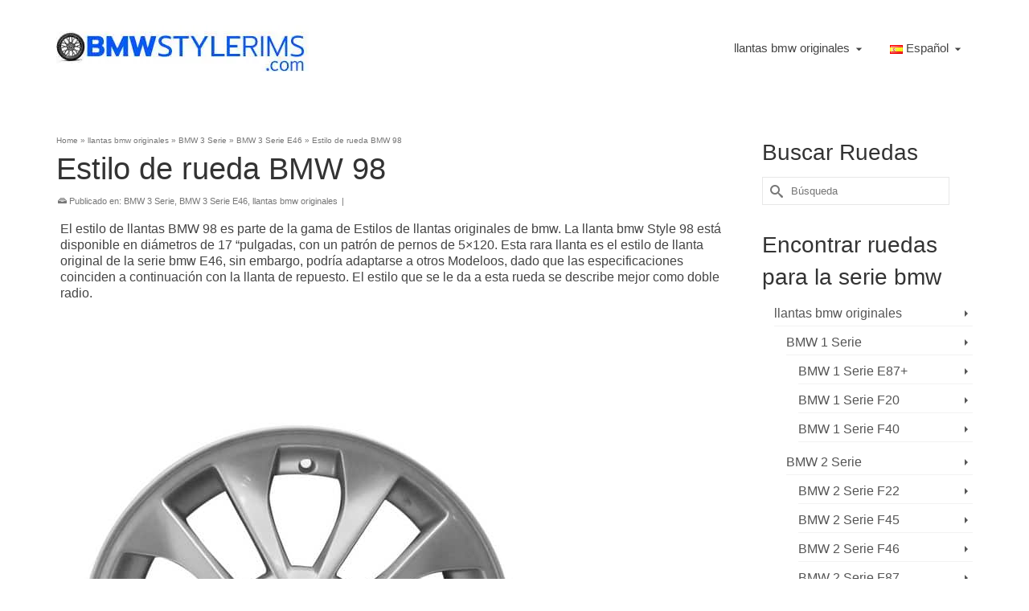

--- FILE ---
content_type: text/html
request_url: https://www.bmwstylerims.com/es/estilo-de-rueda-bmw-98/
body_size: 48520
content:
<!DOCTYPE html>
<html class="no-js" lang="es" itemscope="itemscope" itemtype="https://schema.org/WebPage" >
<head>
<meta charset="UTF-8">
<meta name="viewport" content="width=device-width, initial-scale=1.0">
<meta http-equiv="X-UA-Compatible" content="IE=edge">
<meta name='robots' content='index, follow, max-image-preview:large, max-snippet:-1, max-video-preview:-1' />
<!-- This site is optimized with the Yoast SEO plugin v21.7 - https://yoast.com/wordpress/plugins/seo/ -->
<title>Estilo de rueda BMW 98 | Ruedas Originales BMW - BmwStyleRims.com</title>
<meta name="description" content="El estilo de rueda BMW 98 es parte de la gama de ruedas originales de BMW. Obtenga más información sobre las llantas BMW estilo 98, que son estándar para el bmw E46, pero pueden adaptarse a otros Modeloos." />
<link rel="canonical" href="https://www.bmwstylerims.com/es/estilo-de-rueda-bmw-98/" />
<meta property="og:locale" content="es_ES" />
<meta property="og:type" content="article" />
<meta property="og:title" content="Estilo de rueda BMW 98 | Ruedas Originales BMW - BmwStyleRims.com" />
<meta property="og:description" content="El estilo de rueda BMW 98 es parte de la gama de ruedas originales de BMW. Obtenga más información sobre las llantas BMW estilo 98, que son estándar para el bmw E46, pero pueden adaptarse a otros Modeloos." />
<meta property="og:url" content="https://www.bmwstylerims.com/es/estilo-de-rueda-bmw-98/" />
<meta property="og:site_name" content="BmwStyleRims.com" />
<meta property="article:published_time" content="2021-08-12T06:48:14+00:00" />
<meta property="article:modified_time" content="2021-09-12T21:13:50+00:00" />
<meta property="og:image" content="https://www.bmwstylerims.com/wp-content/uploads/2021/04/BMW-wheel-style-98.jpg" />
<meta property="og:image:width" content="600" />
<meta property="og:image:height" content="600" />
<meta property="og:image:type" content="image/jpeg" />
<meta name="author" content="bmwstylerims.com" />
<meta name="twitter:card" content="summary_large_image" />
<meta name="twitter:title" content="Estilo de rueda BMW 98 | Ruedas Originales BMW - BmwStyleRims.com" />
<script type="application/ld+json" class="yoast-schema-graph">{"@context":"https://schema.org","@graph":[{"@type":"Article","@id":"https://www.bmwstylerims.com/es/estilo-de-rueda-bmw-98/#article","isPartOf":{"@id":"https://www.bmwstylerims.com/es/estilo-de-rueda-bmw-98/"},"author":{"name":"bmwstylerims.com","@id":"https://www.bmwstylerims.com/es/#/schema/person/84dee42797bd3a9429ec4ed9611dcdd1"},"headline":"Estilo de rueda BMW 98","datePublished":"2021-08-12T06:48:14+00:00","dateModified":"2021-09-12T21:13:50+00:00","mainEntityOfPage":{"@id":"https://www.bmwstylerims.com/es/estilo-de-rueda-bmw-98/"},"wordCount":183,"publisher":{"@id":"https://www.bmwstylerims.com/es/#organization"},"image":{"@id":"https://www.bmwstylerims.com/es/estilo-de-rueda-bmw-98/#primaryimage"},"thumbnailUrl":"https://www.bmwstylerims.com/wp-content/uploads/2021/04/BMW-wheel-style-98.jpg","keywords":["E46"],"articleSection":["BMW 3 Serie","BMW 3 Serie E46","llantas bmw originales"],"inLanguage":"es"},{"@type":"WebPage","@id":"https://www.bmwstylerims.com/es/estilo-de-rueda-bmw-98/","url":"https://www.bmwstylerims.com/es/estilo-de-rueda-bmw-98/","name":"Estilo de rueda BMW 98 | Ruedas Originales BMW - BmwStyleRims.com","isPartOf":{"@id":"https://www.bmwstylerims.com/es/#website"},"primaryImageOfPage":{"@id":"https://www.bmwstylerims.com/es/estilo-de-rueda-bmw-98/#primaryimage"},"image":{"@id":"https://www.bmwstylerims.com/es/estilo-de-rueda-bmw-98/#primaryimage"},"thumbnailUrl":"https://www.bmwstylerims.com/wp-content/uploads/2021/04/BMW-wheel-style-98.jpg","datePublished":"2021-08-12T06:48:14+00:00","dateModified":"2021-09-12T21:13:50+00:00","description":"El estilo de rueda BMW 98 es parte de la gama de ruedas originales de BMW. Obtenga más información sobre las llantas BMW estilo 98, que son estándar para el bmw E46, pero pueden adaptarse a otros Modeloos.","breadcrumb":{"@id":"https://www.bmwstylerims.com/es/estilo-de-rueda-bmw-98/#breadcrumb"},"inLanguage":"es","potentialAction":[{"@type":"ReadAction","target":["https://www.bmwstylerims.com/es/estilo-de-rueda-bmw-98/"]}]},{"@type":"ImageObject","inLanguage":"es","@id":"https://www.bmwstylerims.com/es/estilo-de-rueda-bmw-98/#primaryimage","url":"https://www.bmwstylerims.com/wp-content/uploads/2021/04/BMW-wheel-style-98.jpg","contentUrl":"https://www.bmwstylerims.com/wp-content/uploads/2021/04/BMW-wheel-style-98.jpg","width":600,"height":600,"caption":"Cerchi BMW Style 98"},{"@type":"BreadcrumbList","@id":"https://www.bmwstylerims.com/es/estilo-de-rueda-bmw-98/#breadcrumb","itemListElement":[{"@type":"ListItem","position":1,"name":"Home","item":"https://www.bmwstylerims.com/es/"},{"@type":"ListItem","position":2,"name":"Estilo de rueda BMW 98"}]},{"@type":"WebSite","@id":"https://www.bmwstylerims.com/es/#website","url":"https://www.bmwstylerims.com/es/","name":"BmwStyleRims.com","description":"Todo el estilo de las ruedas BMW, incluidos los datos técnicos, los códigos de color y las imágenes.","publisher":{"@id":"https://www.bmwstylerims.com/es/#organization"},"potentialAction":[{"@type":"SearchAction","target":{"@type":"EntryPoint","urlTemplate":"https://www.bmwstylerims.com/es/?s={search_term_string}"},"query-input":"required name=search_term_string"}],"inLanguage":"es"},{"@type":"Organization","@id":"https://www.bmwstylerims.com/es/#organization","name":"Bmw Style Rims","url":"https://www.bmwstylerims.com/es/","logo":{"@type":"ImageObject","inLanguage":"es","@id":"https://www.bmwstylerims.com/es/#/schema/logo/image/","url":"https://www.bmwstylerims.com/wp-content/uploads/2021/11/bmwstylerims_logo.webp","contentUrl":"https://www.bmwstylerims.com/wp-content/uploads/2021/11/bmwstylerims_logo.webp","width":314,"height":58,"caption":"Bmw Style Rims"},"image":{"@id":"https://www.bmwstylerims.com/es/#/schema/logo/image/"},"sameAs":["https://www.pinterest.com/bmwstylerims/"]},{"@type":"Person","@id":"https://www.bmwstylerims.com/es/#/schema/person/84dee42797bd3a9429ec4ed9611dcdd1","name":"bmwstylerims.com","image":{"@type":"ImageObject","inLanguage":"es","@id":"https://www.bmwstylerims.com/es/#/schema/person/image/","url":"https://secure.gravatar.com/avatar/7ac3df4206f41a3226f82cdbbec40063?s=96&d=mm&r=g","contentUrl":"https://secure.gravatar.com/avatar/7ac3df4206f41a3226f82cdbbec40063?s=96&d=mm&r=g","caption":"bmwstylerims.com"}}]}</script>
<!-- / Yoast SEO plugin. -->
<link rel="shortcut icon" type="image/x-icon" href="https://www.bmwstylerims.com/wp-content/uploads/2020/08/bmw-logo-2020-blue-white-grey.png" /><!-- <link rel='stylesheet' id='wp-block-library-css' href='https://www.bmwstylerims.com/wp-includes/css/dist/block-library/style.min.css?ver=6.6.1' type='text/css' media='all' /> -->
<link rel="stylesheet" type="text/css" href="//www.bmwstylerims.com/wp-content/cache/wpfc-minified/qly784k5/9xq4f.css" media="all"/>
<style id='classic-theme-styles-inline-css' type='text/css'>
/*! This file is auto-generated */
.wp-block-button__link{color:#fff;background-color:#32373c;border-radius:9999px;box-shadow:none;text-decoration:none;padding:calc(.667em + 2px) calc(1.333em + 2px);font-size:1.125em}.wp-block-file__button{background:#32373c;color:#fff;text-decoration:none}
</style>
<style id='global-styles-inline-css' type='text/css'>
:root{--wp--preset--aspect-ratio--square: 1;--wp--preset--aspect-ratio--4-3: 4/3;--wp--preset--aspect-ratio--3-4: 3/4;--wp--preset--aspect-ratio--3-2: 3/2;--wp--preset--aspect-ratio--2-3: 2/3;--wp--preset--aspect-ratio--16-9: 16/9;--wp--preset--aspect-ratio--9-16: 9/16;--wp--preset--color--black: #000;--wp--preset--color--cyan-bluish-gray: #abb8c3;--wp--preset--color--white: #fff;--wp--preset--color--pale-pink: #f78da7;--wp--preset--color--vivid-red: #cf2e2e;--wp--preset--color--luminous-vivid-orange: #ff6900;--wp--preset--color--luminous-vivid-amber: #fcb900;--wp--preset--color--light-green-cyan: #7bdcb5;--wp--preset--color--vivid-green-cyan: #00d084;--wp--preset--color--pale-cyan-blue: #8ed1fc;--wp--preset--color--vivid-cyan-blue: #0693e3;--wp--preset--color--vivid-purple: #9b51e0;--wp--preset--color--virtue-primary: #2d5c88;--wp--preset--color--virtue-primary-light: #6c8dab;--wp--preset--color--very-light-gray: #eee;--wp--preset--color--very-dark-gray: #444;--wp--preset--color--kb-palette-1: #f7f7f7;--wp--preset--color--kb-palette-3: #888888;--wp--preset--gradient--vivid-cyan-blue-to-vivid-purple: linear-gradient(135deg,rgba(6,147,227,1) 0%,rgb(155,81,224) 100%);--wp--preset--gradient--light-green-cyan-to-vivid-green-cyan: linear-gradient(135deg,rgb(122,220,180) 0%,rgb(0,208,130) 100%);--wp--preset--gradient--luminous-vivid-amber-to-luminous-vivid-orange: linear-gradient(135deg,rgba(252,185,0,1) 0%,rgba(255,105,0,1) 100%);--wp--preset--gradient--luminous-vivid-orange-to-vivid-red: linear-gradient(135deg,rgba(255,105,0,1) 0%,rgb(207,46,46) 100%);--wp--preset--gradient--very-light-gray-to-cyan-bluish-gray: linear-gradient(135deg,rgb(238,238,238) 0%,rgb(169,184,195) 100%);--wp--preset--gradient--cool-to-warm-spectrum: linear-gradient(135deg,rgb(74,234,220) 0%,rgb(151,120,209) 20%,rgb(207,42,186) 40%,rgb(238,44,130) 60%,rgb(251,105,98) 80%,rgb(254,248,76) 100%);--wp--preset--gradient--blush-light-purple: linear-gradient(135deg,rgb(255,206,236) 0%,rgb(152,150,240) 100%);--wp--preset--gradient--blush-bordeaux: linear-gradient(135deg,rgb(254,205,165) 0%,rgb(254,45,45) 50%,rgb(107,0,62) 100%);--wp--preset--gradient--luminous-dusk: linear-gradient(135deg,rgb(255,203,112) 0%,rgb(199,81,192) 50%,rgb(65,88,208) 100%);--wp--preset--gradient--pale-ocean: linear-gradient(135deg,rgb(255,245,203) 0%,rgb(182,227,212) 50%,rgb(51,167,181) 100%);--wp--preset--gradient--electric-grass: linear-gradient(135deg,rgb(202,248,128) 0%,rgb(113,206,126) 100%);--wp--preset--gradient--midnight: linear-gradient(135deg,rgb(2,3,129) 0%,rgb(40,116,252) 100%);--wp--preset--font-size--small: 13px;--wp--preset--font-size--medium: 20px;--wp--preset--font-size--large: 36px;--wp--preset--font-size--x-large: 42px;--wp--preset--spacing--20: 0.44rem;--wp--preset--spacing--30: 0.67rem;--wp--preset--spacing--40: 1rem;--wp--preset--spacing--50: 1.5rem;--wp--preset--spacing--60: 2.25rem;--wp--preset--spacing--70: 3.38rem;--wp--preset--spacing--80: 5.06rem;--wp--preset--shadow--natural: 6px 6px 9px rgba(0, 0, 0, 0.2);--wp--preset--shadow--deep: 12px 12px 50px rgba(0, 0, 0, 0.4);--wp--preset--shadow--sharp: 6px 6px 0px rgba(0, 0, 0, 0.2);--wp--preset--shadow--outlined: 6px 6px 0px -3px rgba(255, 255, 255, 1), 6px 6px rgba(0, 0, 0, 1);--wp--preset--shadow--crisp: 6px 6px 0px rgba(0, 0, 0, 1);}:where(.is-layout-flex){gap: 0.5em;}:where(.is-layout-grid){gap: 0.5em;}body .is-layout-flex{display: flex;}.is-layout-flex{flex-wrap: wrap;align-items: center;}.is-layout-flex > :is(*, div){margin: 0;}body .is-layout-grid{display: grid;}.is-layout-grid > :is(*, div){margin: 0;}:where(.wp-block-columns.is-layout-flex){gap: 2em;}:where(.wp-block-columns.is-layout-grid){gap: 2em;}:where(.wp-block-post-template.is-layout-flex){gap: 1.25em;}:where(.wp-block-post-template.is-layout-grid){gap: 1.25em;}.has-black-color{color: var(--wp--preset--color--black) !important;}.has-cyan-bluish-gray-color{color: var(--wp--preset--color--cyan-bluish-gray) !important;}.has-white-color{color: var(--wp--preset--color--white) !important;}.has-pale-pink-color{color: var(--wp--preset--color--pale-pink) !important;}.has-vivid-red-color{color: var(--wp--preset--color--vivid-red) !important;}.has-luminous-vivid-orange-color{color: var(--wp--preset--color--luminous-vivid-orange) !important;}.has-luminous-vivid-amber-color{color: var(--wp--preset--color--luminous-vivid-amber) !important;}.has-light-green-cyan-color{color: var(--wp--preset--color--light-green-cyan) !important;}.has-vivid-green-cyan-color{color: var(--wp--preset--color--vivid-green-cyan) !important;}.has-pale-cyan-blue-color{color: var(--wp--preset--color--pale-cyan-blue) !important;}.has-vivid-cyan-blue-color{color: var(--wp--preset--color--vivid-cyan-blue) !important;}.has-vivid-purple-color{color: var(--wp--preset--color--vivid-purple) !important;}.has-black-background-color{background-color: var(--wp--preset--color--black) !important;}.has-cyan-bluish-gray-background-color{background-color: var(--wp--preset--color--cyan-bluish-gray) !important;}.has-white-background-color{background-color: var(--wp--preset--color--white) !important;}.has-pale-pink-background-color{background-color: var(--wp--preset--color--pale-pink) !important;}.has-vivid-red-background-color{background-color: var(--wp--preset--color--vivid-red) !important;}.has-luminous-vivid-orange-background-color{background-color: var(--wp--preset--color--luminous-vivid-orange) !important;}.has-luminous-vivid-amber-background-color{background-color: var(--wp--preset--color--luminous-vivid-amber) !important;}.has-light-green-cyan-background-color{background-color: var(--wp--preset--color--light-green-cyan) !important;}.has-vivid-green-cyan-background-color{background-color: var(--wp--preset--color--vivid-green-cyan) !important;}.has-pale-cyan-blue-background-color{background-color: var(--wp--preset--color--pale-cyan-blue) !important;}.has-vivid-cyan-blue-background-color{background-color: var(--wp--preset--color--vivid-cyan-blue) !important;}.has-vivid-purple-background-color{background-color: var(--wp--preset--color--vivid-purple) !important;}.has-black-border-color{border-color: var(--wp--preset--color--black) !important;}.has-cyan-bluish-gray-border-color{border-color: var(--wp--preset--color--cyan-bluish-gray) !important;}.has-white-border-color{border-color: var(--wp--preset--color--white) !important;}.has-pale-pink-border-color{border-color: var(--wp--preset--color--pale-pink) !important;}.has-vivid-red-border-color{border-color: var(--wp--preset--color--vivid-red) !important;}.has-luminous-vivid-orange-border-color{border-color: var(--wp--preset--color--luminous-vivid-orange) !important;}.has-luminous-vivid-amber-border-color{border-color: var(--wp--preset--color--luminous-vivid-amber) !important;}.has-light-green-cyan-border-color{border-color: var(--wp--preset--color--light-green-cyan) !important;}.has-vivid-green-cyan-border-color{border-color: var(--wp--preset--color--vivid-green-cyan) !important;}.has-pale-cyan-blue-border-color{border-color: var(--wp--preset--color--pale-cyan-blue) !important;}.has-vivid-cyan-blue-border-color{border-color: var(--wp--preset--color--vivid-cyan-blue) !important;}.has-vivid-purple-border-color{border-color: var(--wp--preset--color--vivid-purple) !important;}.has-vivid-cyan-blue-to-vivid-purple-gradient-background{background: var(--wp--preset--gradient--vivid-cyan-blue-to-vivid-purple) !important;}.has-light-green-cyan-to-vivid-green-cyan-gradient-background{background: var(--wp--preset--gradient--light-green-cyan-to-vivid-green-cyan) !important;}.has-luminous-vivid-amber-to-luminous-vivid-orange-gradient-background{background: var(--wp--preset--gradient--luminous-vivid-amber-to-luminous-vivid-orange) !important;}.has-luminous-vivid-orange-to-vivid-red-gradient-background{background: var(--wp--preset--gradient--luminous-vivid-orange-to-vivid-red) !important;}.has-very-light-gray-to-cyan-bluish-gray-gradient-background{background: var(--wp--preset--gradient--very-light-gray-to-cyan-bluish-gray) !important;}.has-cool-to-warm-spectrum-gradient-background{background: var(--wp--preset--gradient--cool-to-warm-spectrum) !important;}.has-blush-light-purple-gradient-background{background: var(--wp--preset--gradient--blush-light-purple) !important;}.has-blush-bordeaux-gradient-background{background: var(--wp--preset--gradient--blush-bordeaux) !important;}.has-luminous-dusk-gradient-background{background: var(--wp--preset--gradient--luminous-dusk) !important;}.has-pale-ocean-gradient-background{background: var(--wp--preset--gradient--pale-ocean) !important;}.has-electric-grass-gradient-background{background: var(--wp--preset--gradient--electric-grass) !important;}.has-midnight-gradient-background{background: var(--wp--preset--gradient--midnight) !important;}.has-small-font-size{font-size: var(--wp--preset--font-size--small) !important;}.has-medium-font-size{font-size: var(--wp--preset--font-size--medium) !important;}.has-large-font-size{font-size: var(--wp--preset--font-size--large) !important;}.has-x-large-font-size{font-size: var(--wp--preset--font-size--x-large) !important;}
:where(.wp-block-post-template.is-layout-flex){gap: 1.25em;}:where(.wp-block-post-template.is-layout-grid){gap: 1.25em;}
:where(.wp-block-columns.is-layout-flex){gap: 2em;}:where(.wp-block-columns.is-layout-grid){gap: 2em;}
:root :where(.wp-block-pullquote){font-size: 1.5em;line-height: 1.6;}
</style>
<!-- <link rel='stylesheet' id='pgafu-public-style-css' href='https://www.bmwstylerims.com/wp-content/plugins/post-grid-and-filter-ultimate/assets/css/pgafu-public.css?ver=1.7' type='text/css' media='all' /> -->
<link rel="stylesheet" type="text/css" href="//www.bmwstylerims.com/wp-content/cache/wpfc-minified/lntepx4o/9xq4f.css" media="all"/>
<style id='kadence-blocks-global-variables-inline-css' type='text/css'>
:root {--global-kb-font-size-sm:clamp(0.8rem, 0.73rem + 0.217vw, 0.9rem);--global-kb-font-size-md:clamp(1.1rem, 0.995rem + 0.326vw, 1.25rem);--global-kb-font-size-lg:clamp(1.75rem, 1.576rem + 0.543vw, 2rem);--global-kb-font-size-xl:clamp(2.25rem, 1.728rem + 1.63vw, 3rem);--global-kb-font-size-xxl:clamp(2.5rem, 1.456rem + 3.26vw, 4rem);--global-kb-font-size-xxxl:clamp(2.75rem, 0.489rem + 7.065vw, 6rem);}:root {--global-palette1: #3182CE;--global-palette2: #2B6CB0;--global-palette3: #1A202C;--global-palette4: #2D3748;--global-palette5: #4A5568;--global-palette6: #718096;--global-palette7: #EDF2F7;--global-palette8: #F7FAFC;--global-palette9: #ffffff;}
</style>
<!-- <link rel='stylesheet' id='virtue_main-css' href='https://www.bmwstylerims.com/wp-content/themes/virtue_premium/assets/css/virtue.css?ver=4.10.13' type='text/css' media='all' /> -->
<link rel="stylesheet" type="text/css" href="//www.bmwstylerims.com/wp-content/cache/wpfc-minified/7c9eajlu/9xq4f.css" media="all"/>
<!-- <link rel='stylesheet' id='virtue_print-css' href='https://www.bmwstylerims.com/wp-content/themes/virtue_premium/assets/css/virtue_print.css?ver=4.10.13' type='text/css' media='print' /> -->
<link rel="stylesheet" type="text/css" href="//www.bmwstylerims.com/wp-content/cache/wpfc-minified/1fw7vf56/9xq4f.css" media="print"/>
<!-- <link rel='stylesheet' id='virtue_icons-css' href='https://www.bmwstylerims.com/wp-content/themes/virtue_premium/assets/css/virtue_icons.css?ver=4.10.13' type='text/css' media='all' /> -->
<!-- <link rel='stylesheet' id='virtue_skin-css' href='https://www.bmwstylerims.com/wp-content/themes/virtue_premium/assets/css/skins/default.css?ver=4.10.13' type='text/css' media='all' /> -->
<link rel="stylesheet" type="text/css" href="//www.bmwstylerims.com/wp-content/cache/wpfc-minified/6o3n1392/9xq4f.css" media="all"/>
<style id="kadence_blocks_palette_css">:root .has-kb-palette-1-color{color:#f7f7f7}:root .has-kb-palette-1-background-color{background-color:#f7f7f7}:root .has-kb-palette-3-color{color:#888888}:root .has-kb-palette-3-background-color{background-color:#888888}</style><!--[if lt IE 9]>
<script type="text/javascript" src="https://www.bmwstylerims.com/wp-content/themes/virtue_premium/assets/js/vendor/respond.min.js?ver=6.6.1" id="virtue-respond-js"></script>
<![endif]-->
<script src='//www.bmwstylerims.com/wp-content/cache/wpfc-minified/lyfkcz3n/9xq4f.js' type="text/javascript"></script>
<!-- <script type="text/javascript" src="https://www.bmwstylerims.com/wp-includes/js/jquery/jquery.min.js?ver=3.7.1" id="jquery-core-js"></script> -->
<!-- <script type="text/javascript" src="https://www.bmwstylerims.com/wp-includes/js/jquery/jquery-migrate.min.js?ver=3.4.1" id="jquery-migrate-js"></script> -->
<link rel="https://api.w.org/" href="https://www.bmwstylerims.com/wp-json/" /><link rel="alternate" title="JSON" type="application/json" href="https://www.bmwstylerims.com/wp-json/wp/v2/posts/17401" /><link rel="EditURI" type="application/rsd+xml" title="RSD" href="https://www.bmwstylerims.com/xmlrpc.php?rsd" />
<link rel='shortlink' href='https://www.bmwstylerims.com/?p=17401' />
<link rel="alternate" title="oEmbed (JSON)" type="application/json+oembed" href="https://www.bmwstylerims.com/wp-json/oembed/1.0/embed?url=https%3A%2F%2Fwww.bmwstylerims.com%2Fes%2Festilo-de-rueda-bmw-98%2F" />
<link rel="alternate" title="oEmbed (XML)" type="text/xml+oembed" href="https://www.bmwstylerims.com/wp-json/oembed/1.0/embed?url=https%3A%2F%2Fwww.bmwstylerims.com%2Fes%2Festilo-de-rueda-bmw-98%2F&#038;format=xml" />
<!-- Google tag (gtag.js) -->
<script async src="https://www.googletagmanager.com/gtag/js?id=G-5R4JPZBL13"></script>
<script>
window.dataLayer = window.dataLayer || [];
function gtag(){dataLayer.push(arguments);}
gtag('js', new Date());
gtag('config', 'G-5R4JPZBL13');
</script>
<script async src="https://pagead2.googlesyndication.com/pagead/js/adsbygoogle.js?client=ca-pub-5828344491809296"
crossorigin="anonymous"></script>
<style type="text/css" id="kt-custom-css">#logo {padding-top:25px;}#logo {padding-bottom:10px;}#logo {margin-left:0px;}#logo {margin-right:0px;}#nav-main, .nav-main {margin-top:40px;}#nav-main, .nav-main  {margin-bottom:10px;}.headerfont, .tp-caption, .yith-wcan-list li, .yith-wcan .yith-wcan-reset-navigation, ul.yith-wcan-label li a, .price {font-family:Tahoma,Geneva, sans-serif;} 
.topbarmenu ul li {font-family:Tahoma,Geneva, sans-serif;}
#kadbreadcrumbs {font-family:Tahoma,Geneva, sans-serif;}.kt-call-sitewide-to-action {padding-top:22px; padding-bottom:22px;}.portfolionav {padding: 10px 0 10px;}#nav-second ul.sf-menu>li {width:16.5%;}.kad-animation {opacity: 1; top:0;} .kad_portfolio_fade_in, .kad_product_fade_in, .kad_gallery_fade_in, .kad_testimonial_fade_in, .kad_staff_fade_in, .kad_blog_fade_in {opacity: 1;}.kad-header-style-two .nav-main ul.sf-menu > li {width: 33.333333%;}.kad-hidepostauthortop, .postauthortop {display:none;}.postcommentscount {display:none;}header.mobile-stickyheader .nav-trigger .nav-trigger-case {width: auto; position: absolute; top: -60px; right: 0; } .nav-trigger-case .kad-navbtn, .nav-trigger-case .kad-menu-name {line-height: 60px;} @media (max-width: 991px) {.stickyheader #kad-banner-sticky-wrapper,  .stickyheader #kad-banner-sticky-wrapper #kad-banner {min-height:60px} .stickyheader #kad-banner #logo a, .stickyheader #kad-banner #logo a #thelogo, .stickyheader #kad-banner #kad-shrinkheader {height:60px !important; line-height: 60px !important;} .stickyheader #kad-banner #logo a img{max-height:60px !important;} .kad-header-left{width:75%; float:left;} .kad-header-right {float:left; width:25%;}}.postdate, .kad-hidedate, .postdatetooltip, .recentpost_date{display:none;}[class*="wp-image"] {-webkit-box-shadow: none;-moz-box-shadow: none;box-shadow: none;border:none;}[class*="wp-image"]:hover {-webkit-box-shadow: none;-moz-box-shadow: none;box-shadow: none;border:none;} .light-dropshaddow {-moz-box-shadow: none;-webkit-box-shadow: none;box-shadow: none;}.kad-header-style-three #nav-main ul.sf-menu > li > a {line-height:120px; height:120px;}.entry-content p { margin-bottom:16px;}@media screen and (max-width: 450px) {
.sidebar { 
display:none;
}
.entry-content table td, .entry-content table th, table td, table th {
padding:6px;
}
.entry-content table, .modal-body table {
text-size:15px!important;
}
#virtue_comments {display:none!important}
.yarpp-related h3 {
font-size: inherit!important;
font-weight: inherit!important;
}
@media screen and (max-width: 600px) {
.mtr-table {
border: 0;
}
.mtr-thead-th {
display: none;
}
.mtr-table tr {
margin-bottom: 20px;
padding-left:15px;
padding-right:15px;
display: block;
border-bottom: 2px solid #ddd;
box-shadow: 2px 2px 1px #dadada;
}
.mtr-td-tag {
display: block;
text-align: right;
font-size: 13px;
}
.mtr-td-tag:last-child {
border-bottom: 0;
}
.mtr-td-tag::before {
content: attr(data-mtr-content);
float: left;
text-transform: uppercase;
font-weight: bold;
}
</style><style type="text/css" title="dynamic-css" class="options-output">header #logo a.brand,.logofont{font-family:Tahoma,Geneva, sans-serif;line-height:40px;font-weight:400;font-style:normal;font-size:32px;}.kad_tagline{font-family:Tahoma,Geneva, sans-serif;line-height:20px;font-weight:400;font-style:normal;color:#444444;font-size:14px;}.kad-call-sitewide-title-case h2.kad-call-title{color:#ffffff;}.kad-call-sitewide-button-case a.kad-btn-primary{color:#ffffff;}.kad-call-sitewide-button-case a.kad-btn-primary{background-color:#7acc2e;}.kad-call-sitewide-button-case a.kad-btn-primary:hover{color:#ffffff;}.kad-call-sitewide-button-case a.kad-btn-primary:hover{background-color:#5fbc18;}.kt-call-sitewide-to-action{background-color:#1e73be;}h1{font-family:Tahoma,Geneva, sans-serif;line-height:40px;font-weight:400;font-style:normal;font-size:38px;}h2{font-family:Tahoma,Geneva, sans-serif;line-height:40px;font-weight:400;font-style:normal;font-size:32px;}h3{font-family:Tahoma,Geneva, sans-serif;line-height:40px;font-weight:400;font-style:normal;font-size:28px;}h4{font-family:Tahoma,Geneva, sans-serif;line-height:40px;font-weight:400;font-style:normal;font-size:24px;}h5{font-family:Tahoma,Geneva, sans-serif;line-height:24px;font-weight:normal;font-style:normal;font-size:18px;}body{font-family:Tahoma,Geneva, sans-serif;line-height:20px;font-weight:400;font-style:normal;font-size:16px;}#nav-main ul.sf-menu a, .nav-main ul.sf-menu a{font-family:Tahoma,Geneva, sans-serif;line-height:18px;font-weight:400;font-style:normal;font-size:15px;}#nav-second ul.sf-menu a{font-family:Tahoma,Geneva, sans-serif;line-height:22px;font-weight:400;font-style:normal;font-size:18px;}#nav-main ul.sf-menu ul li a, #nav-second ul.sf-menu ul li a, .nav-main ul.sf-menu ul li a{line-height:inheritpx;font-size:12px;}.kad-nav-inner .kad-mnav, .kad-mobile-nav .kad-nav-inner li a,.nav-trigger-case{font-family:Tahoma,Geneva, sans-serif;line-height:20px;font-weight:400;font-style:normal;font-size:16px;}</style><style>
.ai-viewports                 {--ai: 1;}
.ai-viewport-3                { display: none !important;}
.ai-viewport-2                { display: none !important;}
.ai-viewport-1                { display: inherit !important;}
.ai-viewport-0                { display: none !important;}
@media (min-width: 768px) and (max-width: 979px) {
.ai-viewport-1                { display: none !important;}
.ai-viewport-2                { display: inherit !important;}
}
@media (max-width: 767px) {
.ai-viewport-1                { display: none !important;}
.ai-viewport-3                { display: inherit !important;}
}
</style>
<!--[AI_HEAD_CODES]--></head>
<body data-ocssl='1' class="post-template-default single single-post postid-17401 single-format-standard wp-embed-responsive kt-turnoff-lightbox kt-showsub-indicator stickyheader virtue-skin-default wide estilo-de-rueda-bmw-98" data-smooth-scrolling="0" data-smooth-scrolling-hide="0" data-jsselect="1" data-product-tab-scroll="0" data-animate="0" data-sticky="1" >
<div id="wrapper" class="container">
<!--[if lt IE 8]><div class="alert"> You are using an outdated browser. Please upgrade your browser to improve your experience.</div><![endif]-->
<header id="kad-banner" class="banner headerclass kad-header-style-three mobile-stickyheader" data-header-shrink="1" data-mobile-sticky="1" data-header-base-height="120">
<div id="kad-shrinkheader" class="container" style="height:120px; line-height:120px; ">
<div class="row">
<div class="col-md-4 clearfix kad-header-left">
<div id="logo" class="logocase">
<a class="brand logofont" style="height:120px; line-height:120px; display:block;" href="https://www.bmwstylerims.com/es/" title="BmwStyleRims.com">
<div id="thelogo" style="height:120px; line-height:120px;">
<img src="https://www.bmwstylerims.com/wp-content/uploads/2021/11/bmwstylerims_logo.webp" style="max-height:120px" alt="BmwStyleRims.com" class="kad-standard-logo" />
</div>
</a>
</div> <!-- Close #logo -->
</div><!-- close col-md-4 -->
<div class="col-md-8 kad-header-right">
<nav id="nav-main" class="clearfix nav-main">
<ul id="menu-main-spanish" class="sf-menu"><li  class=" current-post-ancestor current-menu-parent current-post-parent sf-dropdown menu-item-has-children menu-item-18600 menu-item menu-llantas-bmw-originales"><a href="https://www.bmwstylerims.com/es/category/llantas-bmw-originales/"><span>llantas bmw originales</span></a>
<ul class="sub-menu sf-dropdown-menu dropdown">
<li  class=" menu-item-18601 menu-item menu-bmw-1-serie"><a href="https://www.bmwstylerims.com/es/category/llantas-bmw-originales/bmw-1-serie/"><span>BMW 1 Serie</span></a></li>
<li  class=" menu-item-18602 menu-item menu-bmw-2-serie"><a href="https://www.bmwstylerims.com/es/category/llantas-bmw-originales/bmw-2-serie/"><span>BMW 2 Serie</span></a></li>
<li  class=" current-post-ancestor current-menu-parent current-post-parent menu-item-18603 menu-item menu-bmw-3-serie"><a href="https://www.bmwstylerims.com/es/category/llantas-bmw-originales/bmw-3-serie/"><span>BMW 3 Serie</span></a></li>
<li  class=" menu-item-18604 menu-item menu-bmw-4-serie"><a href="https://www.bmwstylerims.com/es/category/llantas-bmw-originales/bmw-4-serie/"><span>BMW 4 Serie</span></a></li>
<li  class=" menu-item-18605 menu-item menu-bmw-5-serie"><a href="https://www.bmwstylerims.com/es/category/llantas-bmw-originales/bmw-5-serie/"><span>BMW 5 Serie</span></a></li>
<li  class=" menu-item-18606 menu-item menu-bmw-6-series"><a href="https://www.bmwstylerims.com/category/all-bmw-wheel-styles/bmw-6-series/"><span>BMW 6 Series</span></a></li>
<li  class=" menu-item-18607 menu-item menu-bmw-7-series"><a href="https://www.bmwstylerims.com/category/all-bmw-wheel-styles/bmw-7-series/"><span>BMW 7 Series</span></a></li>
<li  class=" menu-item-18608 menu-item menu-bmw-8-series"><a href="https://www.bmwstylerims.com/category/all-bmw-wheel-styles/bmw-8-series/"><span>BMW 8 Series</span></a></li>
<li  class=" menu-item-18618 menu-item menu-bmw-x1-serie"><a href="https://www.bmwstylerims.com/es/category/llantas-bmw-originales/bmw-x1-serie/"><span>BMW X1 Serie</span></a></li>
<li  class=" menu-item-18609 menu-item menu-bmw-x2-serie"><a href="https://www.bmwstylerims.com/es/category/llantas-bmw-originales/bmw-x2-serie/"><span>BMW X2 Serie</span></a></li>
<li  class=" menu-item-18610 menu-item menu-bmw-x3-serie"><a href="https://www.bmwstylerims.com/es/category/llantas-bmw-originales/bmw-x3-serie/"><span>BMW X3 Serie</span></a></li>
<li  class=" menu-item-18611 menu-item menu-bmw-x4-serie"><a href="https://www.bmwstylerims.com/es/category/llantas-bmw-originales/bmw-x4-serie/"><span>BMW X4 Serie</span></a></li>
<li  class=" menu-item-18612 menu-item menu-bmw-x5-serie"><a href="https://www.bmwstylerims.com/es/category/llantas-bmw-originales/bmw-x5-serie/"><span>BMW X5 Serie</span></a></li>
<li  class=" menu-item-18613 menu-item menu-bmw-x6-serie"><a href="https://www.bmwstylerims.com/es/category/llantas-bmw-originales/bmw-x6-serie/"><span>BMW X6 Serie</span></a></li>
<li  class=" menu-item-18614 menu-item menu-bmw-x7-serie"><a href="https://www.bmwstylerims.com/es/category/llantas-bmw-originales/bmw-x7-serie/"><span>BMW X7 Serie</span></a></li>
<li  class=" menu-item-18615 menu-item menu-bmw-z1-serie"><a href="https://www.bmwstylerims.com/es/category/llantas-bmw-originales/bmw-z1-serie/"><span>BMW Z1 Serie</span></a></li>
<li  class=" menu-item-18616 menu-item menu-bmw-z3-serie"><a href="https://www.bmwstylerims.com/es/category/llantas-bmw-originales/bmw-z3-serie/"><span>BMW Z3 Serie</span></a></li>
<li  class=" menu-item-18617 menu-item menu-bmw-z4-serie"><a href="https://www.bmwstylerims.com/es/category/llantas-bmw-originales/bmw-z4-serie/"><span>BMW Z4 Serie</span></a></li>
</ul>
</li>
<li  class=" sf-dropdown menu-item-has-children menu-item-18552 menu-item menu-espanol"><a href="#pll_switcher"><span><img src="[data-uri]" alt="" width="16" height="11" style="width: 16px; height: 11px;" /><span style="margin-left:0.3em;">Español</span></span></a>
<ul class="sub-menu sf-dropdown-menu dropdown">
<li  class=" menu-item-18552-en menu-item menu-english"><a href="https://www.bmwstylerims.com/" hreflang="en-US" lang="en-US"><span><img src="[data-uri]" alt="" width="16" height="11" style="width: 16px; height: 11px;" /><span style="margin-left:0.3em;">English</span></span></a></li>
<li  class=" menu-item-18552-fr menu-item menu-francais"><a href="https://www.bmwstylerims.com/fr/" hreflang="fr-FR" lang="fr-FR"><span><img src="[data-uri]" alt="" width="16" height="11" style="width: 16px; height: 11px;" /><span style="margin-left:0.3em;">Français</span></span></a></li>
<li  class=" menu-item-18552-it menu-item menu-italiano"><a href="https://www.bmwstylerims.com/it/" hreflang="it-IT" lang="it-IT"><span><img src="[data-uri]" alt="" width="16" height="11" style="width: 16px; height: 11px;" /><span style="margin-left:0.3em;">Italiano</span></span></a></li>
</ul>
</li>
</ul>         </nav> 
</div> <!-- Close span7 -->       
</div> <!-- Close Row -->
</div> <!-- Close Container -->
<div class="container kad-nav-three" >
<div id="mobile-nav-trigger" class="nav-trigger mobile-nav-trigger-id">
<button class="nav-trigger-case collapsed" title="Menú" aria-label="Menú" data-toggle="collapse" rel="nofollow" data-target=".mobile_menu_collapse">
<span class="kad-navbtn mobileclass clearfix"><i class="icon-menu"></i></span>
<span class="kad-menu-name mobileclass">Menú</span>
</button>
</div>
<div id="kad-mobile-nav" class="kad-mobile-nav id-kad-mobile-nav">
<div class="kad-nav-inner mobileclass">
<div id="mobile_menu_collapse" class="kad-nav-collapse collapse mobile_menu_collapse">
<ul id="menu-mobile-spanish" class="kad-mnav"><li  class=" menu-item-18553-en menu-item menu-english"><a href="https://www.bmwstylerims.com/" hreflang="en-US" lang="en-US"><span><img src="[data-uri]" alt="" width="16" height="11" style="width: 16px; height: 11px;" /><span style="margin-left:0.3em;">English</span></span></a></li>
<li  class=" menu-item-18553-fr menu-item menu-francais"><a href="https://www.bmwstylerims.com/fr/" hreflang="fr-FR" lang="fr-FR"><span><img src="[data-uri]" alt="" width="16" height="11" style="width: 16px; height: 11px;" /><span style="margin-left:0.3em;">Français</span></span></a></li>
<li  class=" menu-item-18553-it menu-item menu-italiano"><a href="https://www.bmwstylerims.com/it/" hreflang="it-IT" lang="it-IT"><span><img src="[data-uri]" alt="" width="16" height="11" style="width: 16px; height: 11px;" /><span style="margin-left:0.3em;">Italiano</span></span></a></li>
<li  class=" current-post-ancestor current-menu-parent current-post-parent sf-dropdown menu-item-has-children menu-item-18637 menu-item menu-llantas-bmw-originales"><a href="https://www.bmwstylerims.com/es/category/llantas-bmw-originales/"><span>llantas bmw originales</span></a>
<ul class="sub-menu sf-dropdown-menu dropdown">
<li  class=" menu-item-18619 menu-item menu-bmw-1-serie"><a href="https://www.bmwstylerims.com/es/category/llantas-bmw-originales/bmw-1-serie/"><span>BMW 1 Serie</span></a></li>
<li  class=" menu-item-18620 menu-item menu-bmw-2-serie"><a href="https://www.bmwstylerims.com/es/category/llantas-bmw-originales/bmw-2-serie/"><span>BMW 2 Serie</span></a></li>
<li  class=" current-post-ancestor current-menu-parent current-post-parent menu-item-18621 menu-item menu-bmw-3-serie"><a href="https://www.bmwstylerims.com/es/category/llantas-bmw-originales/bmw-3-serie/"><span>BMW 3 Serie</span></a></li>
<li  class=" menu-item-18622 menu-item menu-bmw-4-serie"><a href="https://www.bmwstylerims.com/es/category/llantas-bmw-originales/bmw-4-serie/"><span>BMW 4 Serie</span></a></li>
<li  class=" menu-item-18623 menu-item menu-bmw-5-serie"><a href="https://www.bmwstylerims.com/es/category/llantas-bmw-originales/bmw-5-serie/"><span>BMW 5 Serie</span></a></li>
<li  class=" menu-item-18638 menu-item menu-bmw-6-serie"><a href="https://www.bmwstylerims.com/es/category/llantas-bmw-originales/bmw-6-serie/"><span>BMW 6 Serie</span></a></li>
<li  class=" menu-item-18639 menu-item menu-bmw-7-serie"><a href="https://www.bmwstylerims.com/es/category/llantas-bmw-originales/bmw-7-serie/"><span>BMW 7 Serie</span></a></li>
<li  class=" menu-item-18640 menu-item menu-bmw-8-serie"><a href="https://www.bmwstylerims.com/es/category/llantas-bmw-originales/bmw-8-serie/"><span>BMW 8 Serie</span></a></li>
<li  class=" menu-item-18641 menu-item menu-bmw-x1-serie"><a href="https://www.bmwstylerims.com/es/category/llantas-bmw-originales/bmw-x1-serie/"><span>BMW X1 Serie</span></a></li>
<li  class=" menu-item-18628 menu-item menu-bmw-x2-serie"><a href="https://www.bmwstylerims.com/es/category/llantas-bmw-originales/bmw-x2-serie/"><span>BMW X2 Serie</span></a></li>
<li  class=" menu-item-18629 menu-item menu-bmw-x3-serie"><a href="https://www.bmwstylerims.com/es/category/llantas-bmw-originales/bmw-x3-serie/"><span>BMW X3 Serie</span></a></li>
<li  class=" menu-item-18630 menu-item menu-bmw-x4-serie"><a href="https://www.bmwstylerims.com/es/category/llantas-bmw-originales/bmw-x4-serie/"><span>BMW X4 Serie</span></a></li>
<li  class=" menu-item-18631 menu-item menu-bmw-x5-serie"><a href="https://www.bmwstylerims.com/es/category/llantas-bmw-originales/bmw-x5-serie/"><span>BMW X5 Serie</span></a></li>
<li  class=" menu-item-18632 menu-item menu-bmw-x6-serie"><a href="https://www.bmwstylerims.com/es/category/llantas-bmw-originales/bmw-x6-serie/"><span>BMW X6 Serie</span></a></li>
<li  class=" menu-item-18633 menu-item menu-bmw-x7-serie"><a href="https://www.bmwstylerims.com/es/category/llantas-bmw-originales/bmw-x7-serie/"><span>BMW X7 Serie</span></a></li>
<li  class=" menu-item-18634 menu-item menu-bmw-z1-serie"><a href="https://www.bmwstylerims.com/es/category/llantas-bmw-originales/bmw-z1-serie/"><span>BMW Z1 Serie</span></a></li>
<li  class=" menu-item-18635 menu-item menu-bmw-z3-serie"><a href="https://www.bmwstylerims.com/es/category/llantas-bmw-originales/bmw-z3-serie/"><span>BMW Z3 Serie</span></a></li>
<li  class=" menu-item-18636 menu-item menu-bmw-z4-serie"><a href="https://www.bmwstylerims.com/es/category/llantas-bmw-originales/bmw-z4-serie/"><span>BMW Z4 Serie</span></a></li>
</ul>
</li>
</ul>               </div>
</div>
</div>
</div> <!-- Close Container -->
</header>	<div class="wrap clearfix contentclass hfeed" role="document">
<div id="content" class="container">
<div id="post-17401" class="row single-article">
<div class="main col-lg-9 col-md-8" id="ktmain" role="main">
<article class="kt_no_post_header_content post-17401 post type-post status-publish format-standard has-post-thumbnail hentry category-bmw-3-serie category-bmw-3-serie-e46 category-llantas-bmw-originales tag-e46">
<header>
<div id="kadbreadcrumbs" class="color_gray"><span><a href="https://www.bmwstylerims.com/es/" class="kad-bc-home"><span>Home</span></a></span> <span class="bc-delimiter">&raquo;</span> <span><a href="https://www.bmwstylerims.com/es/category/llantas-bmw-originales/"><span>llantas bmw originales</span></a></span> <span class="bc-delimiter">&raquo;</span> <span><a href="https://www.bmwstylerims.com/es/category/llantas-bmw-originales/bmw-3-serie/"><span>BMW 3 Serie</span></a></span> <span class="bc-delimiter">&raquo;</span> <span><a href="https://www.bmwstylerims.com/es/category/llantas-bmw-originales/bmw-3-serie/bmw-3-serie-e46/"><span>BMW 3 Serie E46</span></a></span> <span class="bc-delimiter">&raquo;</span> <span class="kad-breadcurrent">Estilo de rueda BMW 98</span></div><h1 class="entry-title">Estilo de rueda BMW 98</h1><div class="subhead">
<span class="postedintop">
<i class="icon-drawer"></i>
Publicado en:  <a href="https://www.bmwstylerims.com/es/category/llantas-bmw-originales/bmw-3-serie/" rel="category tag">BMW 3 Serie</a>, <a href="https://www.bmwstylerims.com/es/category/llantas-bmw-originales/bmw-3-serie/bmw-3-serie-e46/" rel="category tag">BMW 3 Serie E46</a>, <a href="https://www.bmwstylerims.com/es/category/llantas-bmw-originales/" rel="category tag">llantas bmw originales</a>		</span>
<span class="virtue-meta-divider post-category-divider kad-hidepostedin"> | </span>
</div>
</header>
<div class="entry-content clearfix" itemprop="articleBody">
<p>El estilo de llantas BMW 98 es parte de la gama de Estilos de llantas originales de bmw. La llanta bmw Style 98 está disponible en diámetros de 17 &#8220;pulgadas, con un patrón de pernos de 5&#215;120. Esta rara llanta es el estilo de llanta original de la serie bmw E46, sin embargo, podría adaptarse a otros Modeloos, dado que las especificaciones coinciden a continuación con la llanta de repuesto. El estilo que se le da a esta rueda se describe mejor como doble radio.</p>
<p><div class='ai-viewports ai-viewport-1 ai-insert-1-45568749' style='margin: 8px auto; text-align: center; display: block; clear: both;' data-insertion-position='prepend' data-selector='.ai-insert-1-45568749' data-insertion-no-dbg data-code='[base64]' data-block='1'></div>
<div class='ai-viewports ai-viewport-3 ai-insert-7-69676428' style='margin: 8px auto; text-align: center; display: block; clear: both;' data-insertion-position='prepend' data-selector='.ai-insert-7-69676428' data-insertion-no-dbg data-code='[base64]' data-block='7'></div>
<div class='ai-viewports ai-viewport-2 ai-insert-9-59604915' style='margin: 8px auto; text-align: center; display: block; clear: both;' data-insertion-position='prepend' data-selector='.ai-insert-9-59604915' data-insertion-no-dbg data-code='[base64]' data-block='9'></div>
<img decoding="async" class="centerimg" src="https://www.bmwstylerims.com/wp-content/uploads/2021/04/BMW-wheel-style-98.jpg" alt="Estilo de rueda BMW 98" data-skip-lazy="" /><div class='ai-viewports ai-viewport-3 ai-insert-11-92441775' style='margin: 8px auto; text-align: center; display: block; clear: both;' data-insertion-position='prepend' data-selector='.ai-insert-11-92441775' data-insertion-no-dbg data-code='[base64]' data-block='11'></div>
<div class='ai-viewports ai-viewport-1 ai-viewport-2 ai-insert-2-52747948' style='margin: 8px auto; text-align: center; display: block; clear: both;' data-insertion-position='prepend' data-selector='.ai-insert-2-52747948' data-insertion-no-dbg data-code='[base64]' data-block='2'></div>
</p>
<h3><strong>Estilo de llanta BMW 98 <span class="VIiyi" lang="es"><span class="JLqJ4b ChMk0b" data-language-for-alternatives="es" data-language-to-translate-into="en" data-phrase-index="0">Especificaciones técnicas y piezas</span></span> </strong></h3>
<p><Table></p>
<td>Nr de pieza</td>
<td>Nombre pieza </td>
<td>Detalles pieza</td>
<td>Buscar parte</td>
</tr>
<tr>
<td>36116757042</td>
<td>Light alloy rim</td>
<td>7JX17 ET:47</td>
<td><a target="_blank" href="https://www.amazon.com/gp/search?language=es_US&#038;ie=UTF8&#038;tag=bmwstylerims-20&#038;linkCode=ur2&#038;linkId=9ee75855a54662e6e81080b19ad79844&#038;camp=1789&#038;creative=9325&#038;index=automotive&#038;keywords=36116757042 Light alloy rim" rel="noopener">Buscar parte</a></td>
</tr>
<tr>
<td>36136781150</td>
<td>Perno de rueda negro</td>
<td>M12X1,5</td>
<td><a target="_blank" href="https://www.amazon.com/gp/search?language=es_US&#038;ie=UTF8&#038;tag=bmwstylerims-20&#038;linkCode=ur2&#038;linkId=9ee75855a54662e6e81080b19ad79844&#038;camp=1789&#038;creative=9325&#038;index=automotive&#038;keywords=36136781150 Perno de rueda negro" rel="noopener">Buscar parte</a></td>
</tr>
<tr>
<td>36136783536</td>
<td>Tapacubos con borde cromado</td>
<td>BMW</td>
<td><a target="_blank" href="https://www.amazon.com/gp/search?language=es_US&#038;ie=UTF8&#038;tag=bmwstylerims-20&#038;linkCode=ur2&#038;linkId=9ee75855a54662e6e81080b19ad79844&#038;camp=1789&#038;creative=9325&#038;index=automotive&#038;keywords=36136783536 Tapacubos con borde cromado" rel="noopener">Buscar parte</a></td>
</tr>
<tr>
<td>36136767547</td>
<td>BMW insignia stamped/painted</td>
<td></td>
<td><a target="_blank" href="https://www.amazon.com/gp/search?language=es_US&#038;ie=UTF8&#038;tag=bmwstylerims-20&#038;linkCode=ur2&#038;linkId=9ee75855a54662e6e81080b19ad79844&#038;camp=1789&#038;creative=9325&#038;index=automotive&#038;keywords=36136767547 BMW insignia stamped/painted" rel="noopener">Buscar parte</a></td>
</tr>
<tr>
<td>36121178869</td>
<td>Válvula de goma</td>
<td>L=48,5MM</td>
<td><a target="_blank" href="https://www.amazon.com/gp/search?language=es_US&#038;ie=UTF8&#038;tag=bmwstylerims-20&#038;linkCode=ur2&#038;linkId=9ee75855a54662e6e81080b19ad79844&#038;camp=1789&#038;creative=9325&#038;index=automotive&#038;keywords=36121178869 Válvula de goma" rel="noopener">Buscar parte</a></td>
</tr>
<tr>
<td>36141095389</td>
<td>Válvula</td>
<td></td>
<td><a target="_blank" href="https://www.amazon.com/gp/search?language=es_US&#038;ie=UTF8&#038;tag=bmwstylerims-20&#038;linkCode=ur2&#038;linkId=9ee75855a54662e6e81080b19ad79844&#038;camp=1789&#038;creative=9325&#038;index=automotive&#038;keywords=36141095389 Válvula" rel="noopener">Buscar parte</a></td>
</tr>
<tr>
<td>36121120779</td>
<td>Tapas de válvulas</td>
<td></td>
<td><a target="_blank" href="https://www.amazon.com/gp/search?language=es_US&#038;ie=UTF8&#038;tag=bmwstylerims-20&#038;linkCode=ur2&#038;linkId=9ee75855a54662e6e81080b19ad79844&#038;camp=1789&#038;creative=9325&#038;index=automotive&#038;keywords=36121120779 Tapas de válvulas" rel="noopener">Buscar parte</a></td>
</tr>
<tr>
<td>36146792830</td>
<td>Screw-in Válvula, RDC</td>
<td>GRÜN</td>
<td><a target="_blank" href="https://www.amazon.com/gp/search?language=es_US&#038;ie=UTF8&#038;tag=bmwstylerims-20&#038;linkCode=ur2&#038;linkId=9ee75855a54662e6e81080b19ad79844&#038;camp=1789&#038;creative=9325&#038;index=automotive&#038;keywords=36146792830 Screw-in Válvula, RDC" rel="noopener">Buscar parte</a></td>
</tr>
<tr>
<td>36111095436</td>
<td>Tapas de válvulas RDC</td>
<td></td>
<td><a target="_blank" href="https://www.amazon.com/gp/search?language=es_US&#038;ie=UTF8&#038;tag=bmwstylerims-20&#038;linkCode=ur2&#038;linkId=9ee75855a54662e6e81080b19ad79844&#038;camp=1789&#038;creative=9325&#038;index=automotive&#038;keywords=36111095436 Tapas de válvulas RDC" rel="noopener">Buscar parte</a></td>
</tr>
</table>
<h5><span class="VIiyi" lang="es"><span class="JLqJ4b ChMk0b" data-language-for-alternatives="es" data-language-to-translate-into="en" data-phrase-index="0">Modelos de BMW para los que se ajusta el Estilo de llanta BMW 98:</span></span> E46         </h5>
<h5> </h5>
<h5></h5>
<p><img decoding="async" src="https://www.bmwstylerims.com/wp-content/uploads/2020/09/Bmw-Wheel-Style-98-E46.jpg" width=800" height="600"></p>
<h3>¿Encajará el Estilo de llanta BMW 98 en su BMW?</h3>
<p>Tenga en cuenta que podría ser peligroso hacer funcionar su BMW con neumáticos o ruedas para las que no están diseñados. Si no está seguro acerca de las especificaciones de sus ruedas actuales, <a href="https://www.bmwstylerims.com/bmw-wheel-fitting-chart/">consulte nuestra guía y tabla de montaje de ruedas BMW.</a></p>
<p>Inserte las dimensiones de las ruedas y neumáticos BMW existentes, y los tamaños de Estilo de rueda BMW 98, y el resultado se mostrará en el diagrama. El puntal que se muestra en el diagrama a continuación es solo para fines ilustrativos.</p>
<body>
<div class="tirecomparison-calculator">   
<div class="form_holder_cal"> 
<div class="form_one_container">
<div class="setup_old">
<h5 class="hclass">CONFIGURACIÓN EXISTENTE</h5>
</div>
<form class="form_one">
<div class="input_row">
<div class="input_column_img">
<img decoding="async" src="https://www.bmwstylerims.com/wp-content/uploads/2020/11/smalltyre.jpg" alt="Existing Tyre">
</div>
<div class="input_column">
<label class="form_label" for="tireWidth">Ancho (mm)</label>
<input id="tireWidth" oninput="tireFunction()" value="205" type="number" min="0" max="399">
</div>
<div class="input_column">
<label class="form_label" for="tireProfile">Perfil</label>
<input id="tireProfile" oninput="tireFunction()" value="55" type="number" min="0" max="99">
</div>
<div class="input_column">
<label class="form_label" for="tireDiameter">Diámetro (in)</label>
<input id="tireDiameter" oninput="tireFunction()" value="16" type="number" min="0" max="99">
</div>
</div>
<div class="input_row">
<div class="input_column_img">
<img decoding="async" src="https://www.bmwstylerims.com/wp-content/uploads/2020/11/smallwheel.jpg" alt="Existing Wheel">
</div>
<div class="input_column">
<label class="form_label" for="offset">Desplazamiento (mm)</label>
<input id="offset" oninput="tireFunction()" value="40" type="number" min="-99" max="99">
</div>
<div class="input_column">
<label class="form_label" for="width">Ancho (in)</label>
<input id="width" oninput="tireFunction()" value="6.5" type="number" min="0" max="99">
</div>
</div>
</form>
<p class="psmall">¡Los valores anteriores son solo ejemplos! ¿No está seguro del tamaño actual de su rueda?  <a href="https://www.bmwstylerims.com/bmw-wheel-fitting-chart/">¡Chequea aquí!</a> </p>
</div>
<div class="form_two_container">
<div class="setup_new">
<h5 class="hclass">NUEVA CONFIGURACIÓN</h5>
</div>
<form class="form_two">
<div class="input_row">
<div class="input_column_img">
<img decoding="async" src="https://www.bmwstylerims.com/wp-content/uploads/2020/11/smalltyre.jpg" alt="Existing Tyre">
</div>
<div class="input_column">
<label class="form_label" for="twoTireWidth">Ancho (mm)</label>
<input id="twoTireWidth" oninput="twoTireFunction()" value="235" type="number" min="0" max="399">
</div>
<div class="input_column">
<label class="form_label" for="twoTireProfile">Perfil</label>
<input id="twoTireProfile" oninput="twoTireFunction()" value="40" type="number" min="0" max="99">
</div>
<div class="input_column">
<label class="form_label" for="twoTireDiameter">Diámetro (in)</label>
<input id="twoTireDiameter" oninput="twoTireFunction()" value="17" type="number" min="0" max="99">
</div>
</div>
<div class="input_row">
<div class="input_column_img">
<img decoding="async" src="https://www.bmwstylerims.com/wp-content/uploads/2020/11/smallwheel.jpg" alt="Existing Wheel">
</div>
<div class="input_column">
<label class="form_label" for="twoOffset">Desplazamiento (mm)</label>
<input id="twoOffset" class="mm" value="20" oninput="twoTireFunction()" type="number" min="-99" max="99">
</div>
<div class="input_column">
<label class="form_label" for="twoWidth">Ancho (in)</label>
<input id="twoWidth" class="ms" value="7.5" oninput="twoTireFunction()" type="number" min="-99" max="99">
</div>                          
</div>
</form>
<p class="psmall">¡Los valores anteriores son solo ejemplos! Cambie los valores para ver el ajuste.</p>
</div>
<div class="results_header">   
<h5 class="hclass">RESULTADOS</h5>
<p> se aplican automáticamente a continuación  </p>
</div>  
<div class="canvasHolder">
<canvas class="canvas" id="canvasA"></canvas>
<canvas class="canvas" id="canvasB"></canvas>
</div> 
<br>
<div class="hide">
<div class="form-check">
<label class="lock locka" for="checkTires">
<input onclick="checkTires()" type="checkbox" value="" id="checkTires" checked>
<span>Show Tires</span>
</label>
</div>
<div class="form-check">
<label class="lock" for="checkMeasurements">
<input onclick="checkMeasurements()" type="checkbox" value="" id="checkMeasurements" checked>
<span>Show Measurements</span>
</label>
</div>
<div class="form-check advance_options">
<label class="lock lockd" for="checkClearance">
<input onclick="checkClearance()" type="checkbox" value="" id="checkClearance">
<span>Show Clearance</span>
</label>
</div>
<div class="form-check advance_options">
<label class="lock lockd" for="checkFenderSuspension">
<input onclick="checkFenderSuspension()" type="checkbox" value="" id="checkFenderSuspension">
<span>Show Fender and Suspension</span>
</label>
</div>
<input type="button" id="buttonToggle" class="example_c" value="Show More Options" onclick="toggleMode()">
<div class="form_three_container">
<form class="form_three">
<div class="block_one">          
<div class="advance_options form_one">
<label for="wheelwellWidth">Wheelwell Clearance (mm) </label>
<input id="wheelwellWidth" oninput="tireFunction()" value="0" type="number" min="-100" max="100">
</div>
<div class="advance_options form_one">
<label for="fenderWidth">Fender Clearance (mm) </label>
<input id="fenderWidth" oninput="tireFunction()" value="0" type="number" min="-100" max="100">
</div>
<div class="advance_options form_one">
<label for="suspensionWidth">Suspension Width (mm)</label>
<input id="suspensionWidth" oninput="tireFunction()" value="0" type="number" min="-100" max="399">
</div>
</div>
<div class="block_two">
<div class="advance_options form_two">
</div>
<div class="advance_options form_two">
<label for="twoWheelwellWidth">New Wheelwell Clearance (mm) </label>
<input id="twoWheelwellWidth" oninput="twoTireFunction()" value="0" type="number" min="-100" max="100">
</div>
<div class="advance_options form_two">
<label for="twoFenderWidth">New Fender Clearance (mm)</label>
<input id="twoFenderWidth" oninput="twoTireFunction()" value="0" type="number" min="-99" max="99">
</div>
<div class="advance_options form_two">
<label for="twoSuspensionWidth">New Suspension Width (mm)</label>
<input id="twoSuspensionWidth" oninput="twoTireFunction()" value="0" type="number" min="0" max="99">
</div>
</div>
</form>
</div>
</div>
<div class="wheel_text">
<p>El diagrama es solo para mostrar para ayudarlo a visualizar sus neumáticos y el ajuste de las ruedas de su nueva configuración. </p>
<br>
<p>Ancho del neumático: el ancho de su neumático en milímetros.  <strong>195</strong>/55ZR15</p>
<p>Perfil del neumático: la relación entre el ancho de la pared del neumático y el ancho del neumático. 195/<strong>55</strong>ZR15</p>
<p>Diámetro del neumático: el diámetro de las ruedas en pulgadas. 195/55ZR<strong>15</strong> </p>
<p>Desplazamiento: la distancia desde el centro de la rueda hasta la cara de montaje en mm. ET<strong>20</strong> </p>
<p>Anchura de la llanta: la anchura de las llantas en pulgadas. <strong>7.5</strong>JX17 </p>
</div>
<div class="table-results">
<table class="table table-sm">
<colgroup>
<col>
<col>
<col span="1" class="bg-light">
<col>
</colgroup>
<thead>
<tr>
<th id="measure" scope="col">Pulgada</th>
<th scope="col" class="tb_orgwheel">Rueda original</th>
<th scope="col" class="tb_newwheel">Rueda nueva</th>
<th scope="col">Diferencia</th>
</tr>
</thead>
<tbody>
<tr>
<th scope="row">Diámetro</th>
<td id="diameterOne"></td>
<td id="diameterTwo"></td>
<td id="diameterPercentage">%</td>
</tr>
<tr>
<th scope="row">Circunferencia</th>
<td id="circumferenceOne"></td>
<td id="circumferenceTwo"></td>
<td id="circumferencePercentage">%</td>
</tr>
<tr>
<th scope="row">Pared lateral</th>
<td id="sidewallOne"></td>
<td id="sidewallTwo"></td>
<td id="sidewallPercentage">%</td>
</tr>
<tr>
<th scope="row">Ancho</th>
<td id="widthOne"></td>
<td id="widthTwo"></td>
<td id="widthPercentage">%</td>
</tr>
<tr>
<th scope="row">Revoluciones de la rueda</th>
<td id="revOne"></td>
<td id="revTwo"></td>
<td id="revPercentage"></td>
</tr>
</tbody>
</table>
<input type="button" id="buttonConvert" value="Convert" onclick="convertTable()">
</div>
</div>
</div>
<style>
.hide {
display: none;
}
.results{
color:white!important;
text-align: center;
background-color: #005a87;
padding:5px;
}
.results_header{
display:block;
text-align: center;
background-color: #007bff;
margin-top:30px;    
margin-bottom: 10px;
margin-right:10px;
margin-right:10px;
max-width: 100%;
padding:10px;
width:100%;
Color: #fff;
}
.results_header:after {
content:"";
position: absolute;
left: 0;
right: 0;
margin: 0 auto;
width: 0;
height: 0;
border-top: 30px solid #007bff;
border-left: 150px solid transparent;
border-right: 150px solid transparent;
}
.lock {
position:relative;
cursor:pointer;
height:32px;
-webkit-touch-callout: none;
-webkit-user-select: none;
-khtml-user-select: none;
-moz-user-select: none;
-ms-user-select: none;
user-select: none;
}
.lock input {
display:none; 
}
.lock span:before,
.lock span:after{
content:"";
}
.lock span:before {
width:64px;
height:32px;
margin-right:8px;
background:#EEE;
border-radius:32px;
display:inline-block;
vertical-align:middle;
transition:all .5s cubic-bezier(.175, .885, .32, 1);
}
.lock span:after {
margin:2px;
width:28px;
height:28px;
background:#FFF;
border-radius:28px;
position:absolute;
left:0;
z-index:2;
transition:all .5s cubic-bezier(.175, .885, .32, 1); 
}
.lock input:checked + span:after {
left:32px;
}
.lockd input:disabled + span:after{
background: #acacac;
}
.lock input:checked + span:before {
background-color:#006298;
}
.locka input:checked + span:before {
background-color:#1CC691;
}
.example_c {
color: #fff !important;
text-transform: uppercase;
text-decoration: none;
background: #006298;
padding: 5px;
border-radius: 5px;
display: inline-block;
border: none;
transition: all 0.4s ease 0s;
}
.example_c:hover {
background: black;
letter-spacing: 1px;
-webkit-box-shadow: 0px 5px 40px -10px rgba(0,0,0,0.57);
-moz-box-shadow: 0px 5px 40px -10px rgba(0,0,0,0.57);
box-shadow: 5px 40px -10px rgba(0,0,0,0.57);
transition: all 0.4s ease 0s;
}
p { margin: 5px }
.canvasHolder {
position: relative;
}
/* form style*/ 
.psmall{
font-size:small;
padding-top:5px;
}
.hclass{
color:#fff;
font-weight:400;
}
.setup_old{
margin-right:10px;
background-color: #FF6600;
color:#fff;
padding:5px 10px 5px 10px;
color 
}
.setup_new{
margin-right:0px;
background-color: #007bff;
color:#fff;
padding:5px 10px 5px 10px;
color 
}
.form_holder_cal{
background-color:#fff;
padding-top:0px;   
margin: 0 auto;
max-width: 100%;
} 
.form_two{
display: flex-grid;
}
.block_two{
display: table-cell;
vertical-align: middle;
width: 50%;
}
.block_one{
display: table-cell;
float:left;
}
.form_two_container{
display: table-cell;
margin:auto;
}
.form_one_container{
display: table-cell;
margin:auto;
}
@media screen and (max-width: 750px) {
.form_two_container {
display: block;
margin-top:30px;
margin-bottom:20px;
float:left;
}
.form_one_container {
display: block;
padding-top: 30px;
}
.results_header{
display:inline-block;
margin-right:10px;
width:100%;
text-align:center;
}
.results_header:after {
content:"";
position: absolute;
left: 0;
right: 0;
margin: 0 auto;
width: 0;
height: 0;
border-top: 30px solid #007bff;
border-left: 150px solid transparent;
border-right: 150px solid transparent;
}
}
@media screen and (max-width: 400px) {
.form_two_container {
width: 100%;
}
.form_one_container {
width: 100%;
}
}
.block_one{
float:center;
}
.input_row {
display: table-row;
}
.input_column_img {
display: table-column;
padding-right: 5px; 
float: left;
width:100%;
min-width: 50px;
}
.input_column 
{
display: table-cell;
}
.form_one{
margin-right: 0px; 
}
.form_label {
display:block;
padding: 5px;
margin-left: 10px;
float: left;
width:80%;
Font-size:12px;
}
.form_one input[type="button"] { 
min-width: 100px;}
.form_two input[type="button"] { 
min-width: 100px;
}
.form_one input{
max-width: 100px;
border: 1px solid #ccc;
text-align: center;
font-size: 14px;
height: 28px;
width: 80px;}
.form_two input{
max-width: 100px;
border: 1px solid #ccc;
text-align: center;
font-size: 14px;
height: 28px;
width: 80px;}
}
.form-check-input {
width: 20px;
}
.canvasHolder{
float:left;
position: relative;
height: 500px; width: 400px; /*based on your canvas size*/
}
@media only screen and (max-width: 400px) {
.canvasHolder{
margin-left:-50px;
}
}
.canvas{
position: absolute;
top: 0; left: 0;
}
.tirecomparison-calculator {
padding: 20px 5px;
background: #fff;
margin-left: 0px;
margin-right: 0px;
overflow: hidden;
}
.table-results{
display: block;
width: 100%;
/*
overflow-x: auto;
-webkit-overflow-scrolling: touch;*/
margin: 0 auto;
}
.tb_orgwheel {
background-color:#FF6600;
Color: #fff;
}
.tb_newwheel {
background-color:#007bff;
Color: #fff;
}
</style>
<script>
let c = document.getElementById("canvasA");
let d       = document.getElementById("canvasB");
let ctx     = c.getContext("2d");
let ctx2    = d.getContext("2d");
let initialHeight   = 500;
let initialWidth    = 400;
c.width     = initialWidth;
c.height    = initialHeight;
d.width     = initialWidth;
d.height    = initialHeight;
let tireImg = new Image();
tireImg.src = "https://www.bmwstylerims.com/wp-content/uploads/2021/04/tire_PNG45.gif";
let background = new Image();
background.src = "https://www.bmwstylerims.com/wp-content/uploads/2021/04/jTkeSmK.gif";
let tireOffsetX = 200;
let tireOffsetY = 50;
let inches  = true;
let enabled = true;
let measure = true;
let tires   = false;
let clearance = true;
let fendersuspension = false;
var heckMeasurements = document.getElementById("checkMeasurements");
var heckTires = document.getElementById("checkTires");
//if enabled disable the function to draw
function checkClearance(){
var remember = document.getElementById("checkClearance");
if (remember.checked){
clearance = true;
tireFunction();
twoTireFunction();
}else{
clearance = false;
tireFunction();
twoTireFunction();
}
}
function checkFenderSuspension(){
var remember = document.getElementById("checkFenderSuspension");
if (remember.checked){
fendersuspension = true;
tireFunction();
twoTireFunction();
}else{
fendersuspension = false;
tireFunction();
twoTireFunction();
}
}
function checkMeasurements(){
if (heckMeasurements.checked){
measure = true;
document.getElementById("checkClearance").disabled = false;
document.getElementById("checkFenderSuspension").disabled = false;
tireFunction();
twoTireFunction();
}
else if (!heckTires.checked && !heckMeasurements.checked){
document.getElementById("checkTires").checked = true;
tires = true;
measure = false;
document.getElementById("checkClearance").disabled = true;
document.getElementById("checkFenderSuspension").disabled = true;
tireFunction();
twoTireFunction();
}
else{
measure = false;
document.getElementById("checkClearance").disabled = true;
document.getElementById("checkFenderSuspension").disabled = true;
tireFunction();
twoTireFunction();
}
}
function checkTires(){
if (heckTires.checked){
tires = true;
tireFunction();
twoTireFunction();
}
else if (!heckTires.checked && !heckMeasurements.checked){
document.getElementById("checkMeasurements").checked = true;
tires = false;
measure = true;
document.getElementById("checkClearance").disabled = false;
document.getElementById("checkFenderSuspension").disabled = false;
tireFunction();
twoTireFunction();
}
else{
tires = false;
tireFunction();
twoTireFunction();
}
}
function toggleMode(){
var divsToHide = document.getElementsByClassName("advance_options"); //divsToHide is an array
if (enabled === true){
enabled = false;
//hide elements
for(var i = 0; i < divsToHide.length; i++){
//divsToHide[i].style.visibility = "hidden"; // or
divsToHide[i].style.display = "none"; // depending on what you"re doing
}
document.getElementById("buttonToggle").value = "Show More";
}
else if (enabled === false) {
enabled = true;
for(var x = 0; x < divsToHide.length; x++){
//divsToHide[i].style.visibility = "hidden"; // or
divsToHide[x].style.display = "block"; // depending on what you"re doing
}
document.getElementById("buttonToggle").value = "Hide";
}
tireFunction();
twoTireFunction();
}
function processTableValues(colNum, tireHeight, tireSidewall, tiredWidth){
document.getElementById("diameter" + colNum).textContent        = tireHeight.toFixed(2);
document.getElementById("circumference" + colNum).textContent   = (3.14159 * tireHeight).toFixed(2);
document.getElementById("sidewall" + colNum).textContent        = tireSidewall.toFixed(2);
document.getElementById("width" + colNum).textContent           = (tiredWidth / 25.4).toFixed(2);
document.getElementById("rev" + colNum).textContent             = (63360 / (3.14159 * tireHeight)).toFixed(0);
}
function processTableDifference(){
document.getElementById("diameterPercentage").textContent       = ((((parseFloat(document.getElementById("diameterTwo").textContent) - parseFloat(document.getElementById("diameterOne").textContent)) / parseFloat(document.getElementById("diameterOne").textContent) * 100)) || 0).toFixed(0) + "%";
document.getElementById("circumferencePercentage").textContent  = (((parseFloat(document.getElementById("circumferenceTwo").textContent) - parseFloat(document.getElementById("circumferenceOne").textContent)) / parseFloat(document.getElementById("circumferenceOne").textContent) * 100) || 0).toFixed(0) + "%";
document.getElementById("sidewallPercentage").textContent       = (((parseFloat(document.getElementById("sidewallTwo").textContent) - parseFloat(document.getElementById("sidewallOne").textContent)) / parseFloat(document.getElementById("sidewallOne").textContent) * 100) || 0).toFixed(0) + "%";
document.getElementById("widthPercentage").textContent          = (((parseFloat(document.getElementById("widthTwo").textContent) - parseFloat(document.getElementById("widthOne").textContent)) / parseFloat(document.getElementById("widthOne").textContent) * 100) || 0).toFixed(0) + "%";
document.getElementById("revPercentage").textContent            = (parseFloat(document.getElementById("revTwo").textContent) - parseFloat(document.getElementById("revOne").textContent) || 0).toFixed(0);
}  
function convertTable() {
if (inches === true) {
document.getElementById("diameterOne").textContent      = (parseFloat(document.getElementById("diameterOne").textContent) * 25.4).toFixed(0);
document.getElementById("circumferenceOne").textContent = (parseFloat(document.getElementById("circumferenceOne").textContent) * 25.4).toFixed(0);
document.getElementById("sidewallOne").textContent      = (parseFloat(document.getElementById("sidewallOne").textContent) * 25.4).toFixed(0);
document.getElementById("widthOne").textContent         = (parseFloat(document.getElementById("widthOne").textContent) * 25.4).toFixed(0);
document.getElementById("revOne").textContent           = (parseFloat(document.getElementById("revOne").textContent) / 1.6).toFixed(0);
document.getElementById("diameterTwo").textContent      = (parseFloat(document.getElementById("diameterTwo").textContent) * 25.4).toFixed(0);
document.getElementById("circumferenceTwo").textContent = (parseFloat(document.getElementById("circumferenceTwo").textContent) * 25.4).toFixed(0);
document.getElementById("sidewallTwo").textContent      = (parseFloat(document.getElementById("sidewallTwo").textContent) * 25.4).toFixed(0);
document.getElementById("widthTwo").textContent         = (parseFloat(document.getElementById("widthTwo").textContent) * 25.4).toFixed(0);
document.getElementById("revTwo").textContent           = (parseFloat(document.getElementById("revTwo").textContent) / 1.6).toFixed(0);
document.getElementById("measure").textContent          = "Millimeters";
inches = false;
} else if (inches === false) {
document.getElementById("diameterOne").textContent      = (parseFloat(document.getElementById("diameterOne").textContent) / 25.4).toFixed(2);
document.getElementById("circumferenceOne").textContent = (parseFloat(document.getElementById("circumferenceOne").textContent) / 25.4).toFixed(2);
document.getElementById("sidewallOne").textContent      = (parseFloat(document.getElementById("sidewallOne").textContent) / 25.4).toFixed(2);
document.getElementById("widthOne").textContent         = (parseFloat(document.getElementById("widthOne").textContent) / 25.4).toFixed(2);
document.getElementById("revOne").textContent           = (parseFloat(document.getElementById("revOne").textContent) * 1.6).toFixed(0);
document.getElementById("diameterTwo").textContent      = (parseFloat(document.getElementById("diameterTwo").textContent) / 25.4).toFixed(2);
document.getElementById("circumferenceTwo").textContent = (parseFloat(document.getElementById("circumferenceTwo").textContent) / 25.4).toFixed(2);
document.getElementById("sidewallTwo").textContent      = (parseFloat(document.getElementById("sidewallTwo").textContent) / 25.4).toFixed(2);
document.getElementById("widthTwo").textContent         = (parseFloat(document.getElementById("widthTwo").textContent) / 25.4).toFixed(2);
document.getElementById("revTwo").textContent           = (parseFloat(document.getElementById("revTwo").textContent) * 1.6).toFixed(0);
document.getElementById("measure").textContent          = "Inches";
inches = true;
}
}
let dimensionOffset = 0;
let dimensionOffsetY = 51;
function drawDimensions(canvasNum, tireWidth1, tireWidth2, fenderWidth, midpoint1, midpoint2, tireProfile, tireHeight, tiredWidth, strokeColor, offset){
canvasNum.strokeStyle = strokeColor;
//x line
//big line
canvasNum.beginPath();
canvasNum.moveTo((tireWidth1) - fenderWidth + dimensionOffset, midpoint1 - tireProfile + tireOffsetY); //top
canvasNum.lineTo((tireWidth1) - fenderWidth + dimensionOffset, midpoint2 + tireProfile + tireOffsetY); //bottom
canvasNum.stroke();
//x text
canvasNum.font = "15px Helvetica";
canvasNum.fillStyle = strokeColor;
canvasNum.fillText(tireHeight.toFixed(1),  (tireWidth1) - fenderWidth + 15, ((midpoint1 - tireProfile) + (midpoint2 + tireProfile)) / 2 + offset);
//top line
canvasNum.beginPath();
canvasNum.moveTo((tireWidth1) - fenderWidth + 20, midpoint1 - tireProfile + tireOffsetY);
canvasNum.lineTo((tireWidth1) - fenderWidth + dimensionOffset, midpoint1 - tireProfile + tireOffsetY);
canvasNum.stroke();
//bottom line
canvasNum.beginPath();
canvasNum.moveTo((tireWidth1) - fenderWidth + 20, midpoint2 + tireProfile + tireOffsetY);
canvasNum.lineTo((tireWidth1) - fenderWidth + dimensionOffset, midpoint2 + tireProfile + tireOffsetY);
canvasNum.stroke();
//y line
canvasNum.beginPath();
canvasNum.moveTo(tireWidth1 + dimensionOffset + 50, (midpoint1 - tireProfile) - 30 + tireOffsetY);
canvasNum.lineTo(tireWidth2 + dimensionOffset + 50, (midpoint1 - tireProfile) - 30 + tireOffsetY);
canvasNum.stroke();
//y text
canvasNum.textBaseline = "bottom";
canvasNum.fillText((tiredWidth / 25.4).toFixed(2),  (tireWidth1 + tireWidth2) / 2 - 20 + offset  + dimensionOffset + 50, (midpoint1 - tireProfile) - 30 + tireOffsetY);
canvasNum.beginPath();
canvasNum.moveTo(tireWidth1 + dimensionOffset + 50, (midpoint1 - tireProfile) - 30 + tireOffsetY);
canvasNum.lineTo(tireWidth1 + dimensionOffset + 50, (midpoint1 - tireProfile) - 10 + tireOffsetY);
canvasNum.stroke();
canvasNum.beginPath();
canvasNum.moveTo(tireWidth2 + dimensionOffset + 50, (midpoint1 - tireProfile) - 30 + tireOffsetY);
canvasNum.lineTo(tireWidth2 + dimensionOffset + 50, (midpoint1 - tireProfile) - 10 + tireOffsetY);
canvasNum.stroke();
}
function drawFenderSuspension(canvasNum, newWidth, tireWidth1, tireWidth2, midpoint1, midpoint2, tireProfile, fenderWidth, suspensionWidth, strokeColor){
//draw fender line
if (enabled === true && measure === true){
if (tireWidth1 > newWidth){ 
canvasNum.beginPath();
canvasNum.setLineDash([2,3]);
canvasNum.strokeStyle = strokeColor;
canvasNum.moveTo((newWidth) - fenderWidth + dimensionOffsetY, midpoint1 - tireProfile + tireOffsetY);
canvasNum.lineTo((newWidth) - fenderWidth + dimensionOffsetY, midpoint2 + tireProfile + tireOffsetY);
canvasNum.stroke();
canvasNum.setLineDash([]);
}
else {
canvasNum.beginPath();
canvasNum.strokeStyle = strokeColor;
canvasNum.setLineDash([2,3]);
canvasNum.moveTo((tireWidth1) - fenderWidth + dimensionOffsetY, midpoint1 - tireProfile + tireOffsetY);
canvasNum.lineTo((tireWidth1) - fenderWidth + dimensionOffsetY, midpoint2 + tireProfile + tireOffsetY);
canvasNum.stroke();
canvasNum.setLineDash([]);
}
//draw suspension line
canvasNum.beginPath();
canvasNum.strokeStyle = strokeColor;
canvasNum.setLineDash([2,3]);
canvasNum.moveTo(tireWidth2 + (suspensionWidth) + dimensionOffsetY, midpoint1 - tireProfile + tireOffsetY);
canvasNum.lineTo(tireWidth2 + (suspensionWidth) + dimensionOffsetY, midpoint2 + tireProfile + tireOffsetY);
canvasNum.stroke();
canvasNum.setLineDash([]);
}
}
function drawClearance(canvasNum, wheelwellWidth, midpoint1, midpoint2, tireProfile, strokeColor){
if (enabled === true && measure === true){
//draw fender line
canvasNum.beginPath();
canvasNum.strokeStyle = strokeColor;
canvasNum.moveTo(dimensionOffset + dimensionOffsetY + 80,  (midpoint1 - tireProfile) + tireOffsetY - wheelwellWidth/2);
canvasNum.lineTo(250 + dimensionOffsetY, (midpoint1 - tireProfile) + tireOffsetY - wheelwellWidth/2);
canvasNum.stroke();
}
}
function drawProfile(canvasNum, tireWidth1, tireWidth2, widthValue, midpoint1, midpoint2, tireProfile, offsetValue){
canvasNum.beginPath();
canvasNum.moveTo(tireWidth1 + dimensionOffsetY, midpoint1 - tireProfile + tireOffsetY);
canvasNum.lineTo(offsetValue + dimensionOffsetY, midpoint1 + tireOffsetY);
canvasNum.stroke();
canvasNum.beginPath();
canvasNum.moveTo(tireWidth2 + dimensionOffsetY, midpoint1 - tireProfile + tireOffsetY);
canvasNum.lineTo(offsetValue + widthValue + dimensionOffsetY, midpoint1 + tireOffsetY);
canvasNum.stroke();
canvasNum.beginPath();
canvasNum.moveTo(tireWidth1 + dimensionOffsetY, midpoint2 + tireProfile + tireOffsetY);
canvasNum.lineTo(offsetValue + dimensionOffsetY, midpoint2 + tireOffsetY);
canvasNum.stroke();
canvasNum.beginPath();
canvasNum.moveTo(tireWidth2 + dimensionOffsetY, midpoint2 + tireProfile + tireOffsetY);
canvasNum.lineTo(offsetValue + widthValue + dimensionOffsetY, midpoint2 + tireOffsetY);
canvasNum.stroke();
}
function drawWidth(canvasNum, tireWidth1, tireWidth2, midpoint1, midpoint2, tireProfile){
canvasNum.beginPath();
canvasNum.moveTo(tireWidth1 + dimensionOffsetY, (midpoint1 - tireProfile) + tireOffsetY); //midpoint of rectangle
canvasNum.lineTo(tireWidth2 + dimensionOffsetY, (midpoint1 - tireProfile) + tireOffsetY);
canvasNum.stroke();
canvasNum.beginPath();
canvasNum.moveTo(tireWidth1 + dimensionOffsetY, midpoint2 + tireProfile + tireOffsetY); //midpoint of rectangle
canvasNum.lineTo(tireWidth2 + dimensionOffsetY, midpoint2 + tireProfile + tireOffsetY);
canvasNum.stroke();
}
function tireFunction() { //first set
ctx.clearRect(0, 0, 500, 500);
ctx.drawImage(background, 50, 50);
let width           = document.getElementById("width").value * 12;
let offset          = document.getElementById("offset").value / 2;
let tireWidth       = parseInt(document.getElementById("tireWidth").value) / 4;
let tireProfile     = parseInt(document.getElementById("tireProfile").value) * 1.1;
let tireDiameter    = parseInt(document.getElementById("tireDiameter").value) * 12.5;
let fenderWidth     = parseInt(document.getElementById("fenderWidth").value) || 0;
let suspensionWidth = parseInt(document.getElementById("suspensionWidth").value) || 0;
let wheelwellWidth  = parseInt(document.getElementById("wheelwellWidth").value) || 0;
let tiredWidth      = parseInt(document.getElementById("tireWidth").value);
let tiredProfile    = parseInt(document.getElementById("tireProfile").value);
let tiredDiameter   = parseInt(document.getElementById("tireDiameter").value);
let tireSidewall    = (tiredWidth * (tiredProfile / 100)) / 25.4;
let tireHeight      = ((((tiredWidth * (tiredProfile / 100)) * 2) + (tiredDiameter * 25.4)) / 25.4);
processTableValues("One", tireHeight, tireSidewall, tiredWidth);
processTableDifference();
let widthValue = 15 + parseInt(width);
let offsetValue = 140 + parseInt(offset) - parseInt(width) / 2;
let midpoint1 = (440 - tireDiameter) / 2;
let midpoint2 = (440 + tireDiameter) / 2;
tireProfile = ((tireHeight * 12.25) - (midpoint2 - midpoint1)) / 2;
let tireWidth2 = offsetValue + tireWidth + (widthValue / 2);
let tireWidth1 = offsetValue - tireWidth + (widthValue / 2);
if (measure === true){
drawDimensions(ctx, tireWidth1, tireWidth2, fenderWidth, midpoint1, midpoint2, tireProfile, tireHeight, tiredWidth, "#FF6600", 0);
//draw rect
ctx.beginPath();
ctx.strokeStyle    = "#FF6600";
ctx.lineWidth      = 3;
if (tires === true){
ctx.rect(tireOffsetX + parseInt(offset) - ((tireWidth2 - tireWidth1) /2) , (((440 - tireDiameter) / 2) - tireProfile) + tireOffsetY, tireWidth2 - tireWidth1, tireDiameter + (tireProfile * 2)); //x,y,width,height
ctx.drawImage(tireImg,  tireOffsetX + parseInt(offset) - ((tireWidth2 - tireWidth1) /2) , ((440 - tireDiameter) / 2) - tireProfile + tireOffsetY, tireWidth2 - tireWidth1, tireDiameter + (tireProfile * 2)); //x,y,width,height
}
if (enabled === true){
ctx.rect(tireOffsetX + parseInt(offset) - ((tireWidth2 - tireWidth1) /2) , (((440 - tireDiameter) / 2) - tireProfile) + tireOffsetY, tireWidth2 - tireWidth1, tireDiameter + (tireProfile * 2)); //x,y,width,height
}
else{
ctx.rect(offsetValue + dimensionOffsetY, (440 - tireDiameter) / 2 + tireOffsetY, widthValue, tireDiameter); //x,y,width,height
}
ctx.stroke();
ctx.strokeStyle = "#000000";
if (enabled === false){
//draw lines on top and below the rectangle
drawWidth(ctx, tireWidth1, tireWidth2, midpoint1, midpoint2, tireProfile);
//draw two lines connecting the tire widths to the base of the rectangle
drawProfile(ctx, tireWidth1, tireWidth2, widthValue, midpoint1, midpoint2, tireProfile, offsetValue);
ctx.strokeStyle = "#FF0000";
//draw fender and suspension lines
if (fendersuspension === true){
drawFenderSuspension(ctx, offsetValue, tireWidth1, tireWidth2, midpoint1, midpoint2, tireProfile, fenderWidth, suspensionWidth, "#FF0000");
}
if (clearance === true){
drawClearance(ctx, wheelwellWidth ,midpoint1, midpoint2, tireProfile, "#FF0000");
}
}
}
else if (measure === false){
ctx.beginPath();
ctx.strokeStyle    = "#FF0000";
ctx.lineWidth      = 3;
ctx.drawImage(tireImg,  tireOffsetX + parseInt(offset) - ((tireWidth2 - tireWidth1) /2) , ((440 - tireDiameter) / 2) - tireProfile + tireOffsetY, tireWidth2 - tireWidth1, tireDiameter + (tireProfile * 2)); //x,y,width,height
ctx.stroke();
}
}
function twoTireFunction() {
ctx2.clearRect(0, 0, 500, 500);
let width           = (document.getElementById("twoWidth").value) * 12;
let offset          = (document.getElementById("twoOffset").value) / 2;
let tireWidth       = (parseInt(document.getElementById("twoTireWidth").value)) / 4;
let tireProfile     = (parseInt(document.getElementById("twoTireProfile").value)) * 1.1;
let tireDiameter    = (parseInt(document.getElementById("twoTireDiameter").value)) * 12.5;
let tiredWidth      = parseInt(document.getElementById("twoTireWidth").value);
let tiredProfile    = parseInt(document.getElementById("twoTireProfile").value);
let tiredDiameter   = parseInt(document.getElementById("twoTireDiameter").value);
let fenderWidth     = (parseInt(document.getElementById("twoFenderWidth").value)) || 0;
let suspensionWidth = parseInt(document.getElementById("twoSuspensionWidth").value) || 0;
let wheelwellWidth  = parseInt(document.getElementById("twoWheelwellWidth").value) || 0;
let tireSidewall    = (tiredWidth * (tiredProfile / 100)) / 25.4;
let tireHeight      = (((tiredWidth * (tiredProfile / 100))  * 2) + (tiredDiameter * 25.4)) / 25.4;
processTableValues("Two", tireHeight, tireSidewall, tiredWidth);
processTableDifference();
let widthValue  = 15 + parseInt(width);
let offsetValue = 140 + parseInt(offset) - parseInt(width) / 2;
let midpoint1   = (440 - tireDiameter) / 2;
let midpoint2   = (440 + tireDiameter) / 2;
tireProfile     = ((tireHeight * 12.25) - (midpoint2 - midpoint1)) / 2;
let tireWidth2  = offsetValue + tireWidth + (widthValue / 2);
let tireWidth1  = offsetValue - tireWidth + (widthValue / 2);
if (measure === true){
drawDimensions(ctx2, tireWidth1, tireWidth2, fenderWidth, midpoint1, midpoint2, tireProfile, tireHeight, tiredWidth, "#007bff", 50);
//draw rect 2
ctx2.beginPath();
ctx2.strokeStyle    = "#007bff";
ctx2.lineWidth      = 2.5;
if (enabled === true){
ctx2.rect(tireOffsetX + parseInt(offset) - ((tireWidth2 - tireWidth1) /2) , ((440 - tireDiameter) / 2) - tireProfile + tireOffsetY, tireWidth2 - tireWidth1, tireDiameter + (tireProfile * 2)); //x,y,width,height
}
else {
ctx2.rect(offsetValue + dimensionOffsetY, (440 - tireDiameter) / 2 + tireOffsetY, widthValue, tireDiameter); //x,y,width,height
}
if (tires === true){
ctx2.rect(tireOffsetX + parseInt(offset) - ((tireWidth2 - tireWidth1) /2) , ((440 - tireDiameter) / 2) - tireProfile + tireOffsetY, tireWidth2 - tireWidth1, tireDiameter + (tireProfile * 2)); //x,y,width,height
ctx2.globalAlpha    = 0.35;
ctx2.drawImage(tireImg,  tireOffsetX + parseInt(offset) - ((tireWidth2 - tireWidth1) /2) , ((440 - tireDiameter) / 2) - tireProfile + tireOffsetY, tireWidth2 - tireWidth1, tireDiameter + (tireProfile * 2)); //x,y,width,height
ctx2.globalAlpha    = 1;
}
ctx2.stroke();
ctx2.strokeStyle = "#000000";
if (enabled === false){
//draw lines on top and below the rectangle
drawWidth(ctx2, tireWidth1, tireWidth2, midpoint1, midpoint2, tireProfile);
//draw two lines connecting the tire widths to the base of the rectangle
drawProfile(ctx2, tireWidth1, tireWidth2, widthValue, midpoint1, midpoint2, tireProfile, offsetValue);
ctx2.strokeStyle = "#0000FF";
//draw fender and suspension lines
if (fendersuspension === true){
drawFenderSuspension(ctx2, offsetValue, tireWidth1, tireWidth2, midpoint1, midpoint2, tireProfile, fenderWidth, suspensionWidth, "#0000FF");
}
if (clearance === true){
drawClearance(ctx2, wheelwellWidth ,midpoint1, midpoint2, tireProfile, "#0000FF");
}
}
}
else if (measure === true){
ctx2.beginPath();
ctx2.strokeStyle    = "#0000FF";
ctx2.lineWidth      = 2.5;
ctx2.globalAlpha    = 0.35;
ctx2.drawImage(tireImg,  tireOffsetX + parseInt(offset) - ((tireWidth2 - tireWidth1) /2) , ((440 - tireDiameter) / 2) - tireProfile + tireOffsetY, tireWidth2 - tireWidth1, tireDiameter + (tireProfile * 2)); //x,y,width,height
ctx2.globalAlpha    = 1;
ctx2.stroke();
}
}
// Make sure the image is loaded first otherwise nothing will draw.
background.onload = function () {
var allowedDomains = ['bmwstylerims.com'];
console.log(document.domain);
if (allowedDomains.indexOf(document.domain) == -1) {
// Code to redirect here
//window.location.href = "https://bmwstylerims.com"; 
}
toggleMode();
};
//https://obfuscator.io/
//https://javascriptobfuscator.com/Javascript-Obfuscator.aspx
</script>
</body>
<h3>¿Cuál es la presión de neumáticos recomendada para Estilo de rueda BMW 98?</h3>
<p>La presión de los neumáticos para el Estilo de rueda BMW 98 dependerá de su modelo de BMW. La mayoría de los modelos de BMW, como el BMW 3 Serie y el , tienen una presión de neumáticos recomendada de 32 PSI (2,2 Bar). Sin embargo, siempre debe verificar esto para su modelo específico de BMW. Puede averiguar la presión de los neumáticos recomendada para su BMW, verificando la etiqueta en el borde interior de la puerta del conductor o, consulte el manual del propietario si todavía tiene el mismo tipo de neumáticos que vino con el vehículo.</p>
<!-- AI CONTENT END 1 -->
</div>
<footer class="single-footer">
<span class="posttags"><i class="icon-tag"></i><a href="https://www.bmwstylerims.com/tag/e46/" rel="tag">E46</a></span><meta itemprop="dateModified" content="2021-09-12T21:13:50+00:00"><meta itemscope itemprop="mainEntityOfPage" content="https://www.bmwstylerims.com/es/estilo-de-rueda-bmw-98/" itemType="https://schema.org/WebPage" itemid="https://www.bmwstylerims.com/es/estilo-de-rueda-bmw-98/"><div itemprop="publisher" itemscope itemtype="https://schema.org/Organization"><div itemprop="logo" itemscope itemtype="https://schema.org/ImageObject"><meta itemprop="url" content="https://www.bmwstylerims.com/wp-content/uploads/2021/11/bmwstylerims_logo.webp"><meta itemprop="width" content="314"><meta itemprop="height" content="58"></div><meta itemprop="name" content="BmwStyleRims.com"></div><div class="kad-post-navigation clearfix">
<div class="alignleft kad-previous-link">
<a href="https://www.bmwstylerims.com/es/estilo-de-rueda-bmw-95/" rel="prev">Anterior entrada</a> 
</div>
<div class="alignright kad-next-link">
<a href="https://www.bmwstylerims.com/es/estilo-de-rueda-bmw-111/" rel="next">Siguiente entrada</a> 
</div>
</div> <!-- end navigation -->					</footer>
</article>
<div id="virtue_comments"></div>		</div>
<aside id="ktsidebar" class="col-lg-3 col-md-4 kad-sidebar" role="complementary" itemscope itemtype="https://schema.org/WPSideBar">
<div class="sidebar">
<section id="search-4" class="widget-1 widget-first widget widget_search"><div class="widget-inner"><h3>Buscar Ruedas</h3><form role="search" method="get" class="form-search" action="https://www.bmwstylerims.com/es/">
<label>
<span class="screen-reader-text">Buscar por:</span>
<input type="text" value="" name="s" class="search-query" placeholder="Búsqueda">
</label>
<button type="submit" class="search-icon" aria-label="Submit Search"><i class="icon-search"></i></button>
</form>
</div></section><section id="categories-6" class="widget-2 widget-last widget widget_categories"><div class="widget-inner"><h3>Encontrar ruedas para la serie bmw</h3>
<ul>
<li class="cat-item cat-item-1455"><a href="https://www.bmwstylerims.com/es/category/llantas-bmw-originales/">llantas bmw originales</a>
<ul class='children'>
<li class="cat-item cat-item-1495"><a href="https://www.bmwstylerims.com/es/category/llantas-bmw-originales/bmw-1-serie/">BMW 1 Serie</a>
<ul class='children'>
<li class="cat-item cat-item-1497"><a href="https://www.bmwstylerims.com/es/category/llantas-bmw-originales/bmw-1-serie/bmw-1-serie-e87/">BMW 1 Serie E87+</a>
</li>
<li class="cat-item cat-item-1543"><a href="https://www.bmwstylerims.com/es/category/llantas-bmw-originales/bmw-1-serie/bmw-1-serie-f20/">BMW 1 Serie F20</a>
</li>
<li class="cat-item cat-item-1567"><a href="https://www.bmwstylerims.com/es/category/llantas-bmw-originales/bmw-1-serie/bmw-1-serie-f40/">BMW 1 Serie F40</a>
</li>
</ul>
</li>
<li class="cat-item cat-item-1547"><a href="https://www.bmwstylerims.com/es/category/llantas-bmw-originales/bmw-2-serie/">BMW 2 Serie</a>
<ul class='children'>
<li class="cat-item cat-item-1549"><a href="https://www.bmwstylerims.com/es/category/llantas-bmw-originales/bmw-2-serie/bmw-2-serie-f22/">BMW 2 Serie F22</a>
</li>
<li class="cat-item cat-item-1565"><a href="https://www.bmwstylerims.com/es/category/llantas-bmw-originales/bmw-2-serie/bmw-2-serie-f45/">BMW 2 Serie F45</a>
</li>
<li class="cat-item cat-item-1563"><a href="https://www.bmwstylerims.com/es/category/llantas-bmw-originales/bmw-2-serie/bmw-2-serie-f46/">BMW 2 Serie F46</a>
</li>
<li class="cat-item cat-item-1559"><a href="https://www.bmwstylerims.com/es/category/llantas-bmw-originales/bmw-2-serie/bmw-2-serie-f87/">BMW 2 Serie F87</a>
</li>
</ul>
</li>
<li class="cat-item cat-item-1471"><a href="https://www.bmwstylerims.com/es/category/llantas-bmw-originales/bmw-3-serie/">BMW 3 Serie</a>
<ul class='children'>
<li class="cat-item cat-item-1473"><a href="https://www.bmwstylerims.com/es/category/llantas-bmw-originales/bmw-3-serie/bmw-3-serie-e30/">BMW 3 Serie E30</a>
</li>
<li class="cat-item cat-item-1475"><a href="https://www.bmwstylerims.com/es/category/llantas-bmw-originales/bmw-3-serie/bmw-3-serie-e36/">BMW 3 Serie E36</a>
</li>
<li class="cat-item cat-item-1487"><a href="https://www.bmwstylerims.com/es/category/llantas-bmw-originales/bmw-3-serie/bmw-3-serie-e46/">BMW 3 Serie E46</a>
</li>
<li class="cat-item cat-item-1499"><a href="https://www.bmwstylerims.com/es/category/llantas-bmw-originales/bmw-3-serie/bmw-3-serie-e90/">BMW 3 Serie E90+</a>
</li>
<li class="cat-item cat-item-1535"><a href="https://www.bmwstylerims.com/es/category/llantas-bmw-originales/bmw-3-serie/bmw-3-serie-f30/">BMW 3 Serie F30+</a>
</li>
<li class="cat-item cat-item-1551"><a href="https://www.bmwstylerims.com/es/category/llantas-bmw-originales/bmw-3-serie/bmw-3-serie-f34/">BMW 3 Serie F34</a>
</li>
<li class="cat-item cat-item-1557"><a href="https://www.bmwstylerims.com/es/category/llantas-bmw-originales/bmw-3-serie/bmw-3-serie-f80/">BMW 3 Serie F80</a>
</li>
<li class="cat-item cat-item-1609"><a href="https://www.bmwstylerims.com/es/category/llantas-bmw-originales/bmw-3-serie/bmw-3-serie-g20/">BMW 3 Serie G20</a>
</li>
</ul>
</li>
<li class="cat-item cat-item-1553"><a href="https://www.bmwstylerims.com/es/category/llantas-bmw-originales/bmw-4-serie/">BMW 4 Serie</a>
<ul class='children'>
<li class="cat-item cat-item-1555"><a href="https://www.bmwstylerims.com/es/category/llantas-bmw-originales/bmw-4-serie/bmw-4-serie-f36/">BMW 4 Serie F36</a>
</li>
</ul>
</li>
<li class="cat-item cat-item-1457"><a href="https://www.bmwstylerims.com/es/category/llantas-bmw-originales/bmw-5-serie/">BMW 5 Serie</a>
<ul class='children'>
<li class="cat-item cat-item-1477"><a href="https://www.bmwstylerims.com/es/category/llantas-bmw-originales/bmw-5-serie/bmw-5-serie-e28/">BMW 5 Serie E28</a>
</li>
<li class="cat-item cat-item-1459"><a href="https://www.bmwstylerims.com/es/category/llantas-bmw-originales/bmw-5-serie/bmw-5-serie-e34/">BMW 5 Serie E34</a>
</li>
<li class="cat-item cat-item-1491"><a href="https://www.bmwstylerims.com/es/category/llantas-bmw-originales/bmw-5-serie/bmw-5-serie-e39/">BMW 5 Serie E39</a>
</li>
<li class="cat-item cat-item-1501"><a href="https://www.bmwstylerims.com/es/category/llantas-bmw-originales/bmw-5-serie/bmw-5-serie-e60/">BMW 5 Serie E60+</a>
</li>
<li class="cat-item cat-item-1525"><a href="https://www.bmwstylerims.com/es/category/llantas-bmw-originales/bmw-5-serie/bmw-5-serie-f07/">BMW 5 Serie F07</a>
</li>
<li class="cat-item cat-item-1529"><a href="https://www.bmwstylerims.com/es/category/llantas-bmw-originales/bmw-5-serie/bmw-5-serie-f10/">BMW 5 Serie F10+</a>
</li>
<li class="cat-item cat-item-1593"><a href="https://www.bmwstylerims.com/es/category/llantas-bmw-originales/bmw-5-serie/bmw-5-serie-f90/">BMW 5 Serie F90</a>
</li>
<li class="cat-item cat-item-1581"><a href="https://www.bmwstylerims.com/es/category/llantas-bmw-originales/bmw-5-serie/bmw-5-serie-g30/">BMW 5 Serie G30</a>
</li>
</ul>
</li>
<li class="cat-item cat-item-1461"><a href="https://www.bmwstylerims.com/es/category/llantas-bmw-originales/bmw-6-serie/">BMW 6 Serie</a>
<ul class='children'>
<li class="cat-item cat-item-1463"><a href="https://www.bmwstylerims.com/es/category/llantas-bmw-originales/bmw-6-serie/bmw-6-serie-e24/">BMW 6 Serie E24</a>
</li>
<li class="cat-item cat-item-1513"><a href="https://www.bmwstylerims.com/es/category/llantas-bmw-originales/bmw-6-serie/bmw-6-serie-e63/">BMW 6 Serie E63+</a>
</li>
<li class="cat-item cat-item-1579"><a href="https://www.bmwstylerims.com/es/category/llantas-bmw-originales/bmw-6-serie/bmw-6-serie-f06/">BMW 6 Serie F06</a>
</li>
<li class="cat-item cat-item-1541"><a href="https://www.bmwstylerims.com/es/category/llantas-bmw-originales/bmw-6-serie/bmw-6-serie-f12/">BMW 6 Serie F12+</a>
</li>
<li class="cat-item cat-item-1589"><a href="https://www.bmwstylerims.com/es/category/llantas-bmw-originales/bmw-6-serie/bmw-6-serie-g32/">BMW 6 Serie G32</a>
</li>
</ul>
</li>
<li class="cat-item cat-item-1465"><a href="https://www.bmwstylerims.com/es/category/llantas-bmw-originales/bmw-7-serie/">BMW 7 Serie</a>
<ul class='children'>
<li class="cat-item cat-item-1467"><a href="https://www.bmwstylerims.com/es/category/llantas-bmw-originales/bmw-7-serie/bmw-7-serie-e32/">BMW 7 Serie E32</a>
</li>
<li class="cat-item cat-item-1469"><a href="https://www.bmwstylerims.com/es/category/llantas-bmw-originales/bmw-7-serie/bmw-7-serie-e38/">BMW 7 Serie E38</a>
</li>
<li class="cat-item cat-item-1511"><a href="https://www.bmwstylerims.com/es/category/llantas-bmw-originales/bmw-7-serie/bmw-7-serie-e65/">BMW 7 Serie E65+</a>
</li>
<li class="cat-item cat-item-1527"><a href="https://www.bmwstylerims.com/es/category/llantas-bmw-originales/bmw-7-serie/bmw-7-serie-f01/">BMW 7 Serie F01+</a>
</li>
<li class="cat-item cat-item-1583"><a href="https://www.bmwstylerims.com/es/category/llantas-bmw-originales/bmw-7-serie/bmw-7-serie-g11/">BMW 7 Serie G11</a>
</li>
<li class="cat-item cat-item-1587"><a href="https://www.bmwstylerims.com/es/category/llantas-bmw-originales/bmw-7-serie/bmw-7-serie-g12/">BMW 7 Serie G12</a>
</li>
</ul>
</li>
<li class="cat-item cat-item-1483"><a href="https://www.bmwstylerims.com/es/category/llantas-bmw-originales/bmw-8-serie/">BMW 8 Serie</a>
<ul class='children'>
<li class="cat-item cat-item-1485"><a href="https://www.bmwstylerims.com/es/category/llantas-bmw-originales/bmw-8-serie/bmw-8-serie-e31/">BMW 8 Serie E31</a>
</li>
<li class="cat-item cat-item-1611"><a href="https://www.bmwstylerims.com/es/category/llantas-bmw-originales/bmw-8-serie/bmw-8-serie-f92/">BMW 8 Serie F92</a>
</li>
<li class="cat-item cat-item-1585"><a href="https://www.bmwstylerims.com/es/category/llantas-bmw-originales/bmw-8-serie/bmw-8-serie-g16/">BMW 8 Serie G16</a>
</li>
</ul>
</li>
<li class="cat-item cat-item-1537"><a href="https://www.bmwstylerims.com/es/category/llantas-bmw-originales/bmw-x1-serie/">BMW X1 Serie</a>
<ul class='children'>
<li class="cat-item cat-item-1539"><a href="https://www.bmwstylerims.com/es/category/llantas-bmw-originales/bmw-x1-serie/bmw-x1-serie-e84/">BMW X1 Serie E84</a>
</li>
<li class="cat-item cat-item-1569"><a href="https://www.bmwstylerims.com/es/category/llantas-bmw-originales/bmw-x1-serie/bmw-x1-serie-f48/">BMW X1 Serie F48</a>
</li>
</ul>
</li>
<li class="cat-item cat-item-1595"><a href="https://www.bmwstylerims.com/es/category/llantas-bmw-originales/bmw-x2-serie/">BMW X2 Serie</a>
<ul class='children'>
<li class="cat-item cat-item-1597"><a href="https://www.bmwstylerims.com/es/category/llantas-bmw-originales/bmw-x2-serie/bmw-x2-serie-f39/">BMW X2 Serie F39</a>
</li>
</ul>
</li>
<li class="cat-item cat-item-1515"><a href="https://www.bmwstylerims.com/es/category/llantas-bmw-originales/bmw-x3-serie/">BMW X3 Serie</a>
<ul class='children'>
<li class="cat-item cat-item-1517"><a href="https://www.bmwstylerims.com/es/category/llantas-bmw-originales/bmw-x3-serie/bmw-x3-serie-e83/">BMW X3 Serie E83</a>
</li>
<li class="cat-item cat-item-1533"><a href="https://www.bmwstylerims.com/es/category/llantas-bmw-originales/bmw-x3-serie/bmw-x3-serie-f25/">BMW X3 Serie F25</a>
</li>
<li class="cat-item cat-item-1605"><a href="https://www.bmwstylerims.com/es/category/llantas-bmw-originales/bmw-x3-serie/bmw-x3-serie-f97/">BMW X3 Serie F97</a>
</li>
<li class="cat-item cat-item-1591"><a href="https://www.bmwstylerims.com/es/category/llantas-bmw-originales/bmw-x3-serie/bmw-x3-serie-g01/">BMW X3 Serie G01</a>
</li>
</ul>
</li>
<li class="cat-item cat-item-1571"><a href="https://www.bmwstylerims.com/es/category/llantas-bmw-originales/bmw-x4-serie/">BMW X4 Serie</a>
<ul class='children'>
<li class="cat-item cat-item-1573"><a href="https://www.bmwstylerims.com/es/category/llantas-bmw-originales/bmw-x4-serie/bmw-x4-serie-f26/">BMW X4 Serie F26</a>
</li>
</ul>
</li>
<li class="cat-item cat-item-1503"><a href="https://www.bmwstylerims.com/es/category/llantas-bmw-originales/bmw-x5-serie/">BMW X5 Serie</a>
<ul class='children'>
<li class="cat-item cat-item-1505"><a href="https://www.bmwstylerims.com/es/category/llantas-bmw-originales/bmw-x5-serie/bmw-x5-serie-e53/">BMW X5 Serie E53</a>
</li>
<li class="cat-item cat-item-1519"><a href="https://www.bmwstylerims.com/es/category/llantas-bmw-originales/bmw-x5-serie/bmw-x5-serie-e70/">BMW X5 Serie E70</a>
</li>
<li class="cat-item cat-item-1561"><a href="https://www.bmwstylerims.com/es/category/llantas-bmw-originales/bmw-x5-serie/bmw-x5-serie-f15/">BMW X5 Serie F15</a>
</li>
<li class="cat-item cat-item-1599"><a href="https://www.bmwstylerims.com/es/category/llantas-bmw-originales/bmw-x5-serie/bmw-x5-serie-g05/">BMW X5 Serie G05</a>
</li>
</ul>
</li>
<li class="cat-item cat-item-1521"><a href="https://www.bmwstylerims.com/es/category/llantas-bmw-originales/bmw-x6-serie/">BMW X6 Serie</a>
<ul class='children'>
<li class="cat-item cat-item-1523"><a href="https://www.bmwstylerims.com/es/category/llantas-bmw-originales/bmw-x6-serie/bmw-x6-serie-e71/">BMW X6 Serie E71</a>
</li>
<li class="cat-item cat-item-1545"><a href="https://www.bmwstylerims.com/es/category/llantas-bmw-originales/bmw-x6-serie/bmw-x6-serie-f06/">BMW X6 Serie F06</a>
</li>
<li class="cat-item cat-item-1575"><a href="https://www.bmwstylerims.com/es/category/llantas-bmw-originales/bmw-x6-serie/bmw-x6-serie-f16/">BMW X6 Serie F16</a>
</li>
<li class="cat-item cat-item-1577"><a href="https://www.bmwstylerims.com/es/category/llantas-bmw-originales/bmw-x6-serie/bmw-x6-serie-f86/">BMW X6 Serie F86</a>
</li>
</ul>
</li>
<li class="cat-item cat-item-1601"><a href="https://www.bmwstylerims.com/es/category/llantas-bmw-originales/bmw-x7-serie/">BMW X7 Serie</a>
<ul class='children'>
<li class="cat-item cat-item-1603"><a href="https://www.bmwstylerims.com/es/category/llantas-bmw-originales/bmw-x7-serie/bmw-x7-serie-g07/">BMW X7 Serie G07</a>
</li>
</ul>
</li>
<li class="cat-item cat-item-1489"><a href="https://www.bmwstylerims.com/es/category/llantas-bmw-originales/bmw-z1-serie/">BMW Z1 Serie</a>
</li>
<li class="cat-item cat-item-1479"><a href="https://www.bmwstylerims.com/es/category/llantas-bmw-originales/bmw-z3-serie/">BMW Z3 Serie</a>
<ul class='children'>
<li class="cat-item cat-item-1481"><a href="https://www.bmwstylerims.com/es/category/llantas-bmw-originales/bmw-z3-serie/bmw-z3-serie-e36/">BMW Z3 Serie E36</a>
</li>
</ul>
</li>
<li class="cat-item cat-item-1507"><a href="https://www.bmwstylerims.com/es/category/llantas-bmw-originales/bmw-z4-serie/">BMW Z4 Serie</a>
<ul class='children'>
<li class="cat-item cat-item-1509"><a href="https://www.bmwstylerims.com/es/category/llantas-bmw-originales/bmw-z4-serie/bmw-z4-serie-e85/">BMW Z4 Serie E85+</a>
</li>
<li class="cat-item cat-item-1531"><a href="https://www.bmwstylerims.com/es/category/llantas-bmw-originales/bmw-z4-serie/bmw-z4-serie-e89/">BMW Z4 Serie E89</a>
</li>
<li class="cat-item cat-item-1607"><a href="https://www.bmwstylerims.com/es/category/llantas-bmw-originales/bmw-z4-serie/bmw-z4-serie-g29/">BMW Z4 Serie G29</a>
</li>
</ul>
</li>
</ul>
</li>
<li class="cat-item cat-item-1493"><a href="https://www.bmwstylerims.com/es/category/ruedas-bmw-serie-m/">Ruedas BMW Serie M</a>
</li>
</ul>
</div></section>	</div><!-- /.sidebar -->
</aside><!-- /aside -->
</div><!-- /.row-->
</div><!-- /.content -->
</div><!-- /.wrap -->
<div class="kt-call-sitewide-to-action">
<div class="container">
<div class="kt-cta row">
<div class="col-md-10 kad-call-sitewide-title-case">
<h2 class="kad-call-title">
Get your wheels shining clean with these tire &amp; wheel care products!				</h2>
</div>
<div class="col-md-2 kad-call-sitewide-button-case">
<a href="https://www.amazon.com/Best-Sellers-Automotive-Tire-Wheel-Care-Products/zgbs/automotive/15718641/ref=zg_bs_nav_auto_2_15718271" class="kad-btn-primary kad-btn lg-kad-btn">
¡Consiga un trato ahora!				</a>
</div>
</div>
</div><!--container-->
</div><!--call class-->
<footer id="containerfooter" class="footerclass">
<div class="container">
<div class="row">
<div class="col-md-4 footercol2">
<div class="widget-1 widget-first footer-widget widget"><aside id="block-6" class="widget_block">
<h3 class="wp-block-heading">Popular BMW Wheels</h3>
</aside></div><div class="widget-2 widget-last footer-widget widget"><aside id="block-7" class="widget_block"><!-- <link rel='stylesheet' id='kadence-blocks-iconlist-css' href='https://www.bmwstylerims.com/wp-content/plugins/kadence-blocks/dist/style-blocks-iconlist.css?ver=3.2.50' type='text/css' media='all' /> -->
<link rel="stylesheet" type="text/css" href="//www.bmwstylerims.com/wp-content/cache/wpfc-minified/frjeg7w9/9xq4f.css" media="all"/>
<style>.wp-block-kadence-iconlist.kt-svg-icon-list-items_5c77b5-e5:not(.this-stops-third-party-issues){margin-top:0px;margin-bottom:0px;}.wp-block-kadence-iconlist.kt-svg-icon-list-items_5c77b5-e5 ul.kt-svg-icon-list:not(.this-prevents-issues):not(.this-stops-third-party-issues):not(.tijsloc){margin-top:0px;margin-right:0px;margin-bottom:var(--global-kb-spacing-sm, 1.5rem);margin-left:0px;}.wp-block-kadence-iconlist.kt-svg-icon-list-items_5c77b5-e5 ul.kt-svg-icon-list{grid-row-gap:0px;}.wp-block-kadence-iconlist.kt-svg-icon-list-items_5c77b5-e5 ul.kt-svg-icon-list .kt-svg-icon-list-item-wrap .kt-svg-icon-list-single{margin-right:15px;}.kt-svg-icon-list-items_5c77b5-e5 ul.kt-svg-icon-list .kt-svg-icon-list-level-0 .kt-svg-icon-list-single svg{font-size:20px;}.kt-svg-icon-list-items_5c77b5-e5 ul.kt-svg-icon-list .kt-svg-icon-list-level-1 .kt-svg-icon-list-single svg{font-size:20px;}.kt-svg-icon-list-items_5c77b5-e5 ul.kt-svg-icon-list .kt-svg-icon-list-level-2 .kt-svg-icon-list-single svg{font-size:20px;}.kt-svg-icon-list-items_5c77b5-e5 ul.kt-svg-icon-list .kt-svg-icon-list-level-3 .kt-svg-icon-list-single svg{font-size:20px;}.kt-svg-icon-list-items_5c77b5-e5 ul.kt-svg-icon-list .kt-svg-icon-list-level-4 .kt-svg-icon-list-single svg{font-size:20px;}</style>
<div class="wp-block-kadence-iconlist kt-svg-icon-list-items kt-svg-icon-list-items_5c77b5-e5 kt-svg-icon-list-columns-1 alignnone"><ul class="kt-svg-icon-list"><li class="kt-svg-icon-list-style-default kt-svg-icon-list-item-wrap kt-svg-icon-list-item-0"><div style="display:inline-flex;justify-content:center;align-items:center;color:rgba(219,19,20,0.85)" class="kt-svg-icon-list-single kt-svg-icon-list-single-fa_gratipay"><svg style="display:inline-block;vertical-align:middle" viewbox="0 0 496 512" height="20" width="20" fill="currentColor" xmlns="https://www.w3.org/2000/svg" preserveaspectratio="xMinYMin meet" aria-hidden="true"><path d="M248 8C111.1 8 0 119.1 0 256s111.1 248 248 248 248-111.1 248-248S384.9 8 248 8zm114.6 226.4l-113 152.7-112.7-152.7c-8.7-11.9-19.1-50.4 13.6-72 28.1-18.1 54.6-4.2 68.5 11.9 15.9 17.9 46.6 16.9 61.7 0 13.9-16.1 40.4-30 68.1-11.9 32.9 21.6 22.6 60 13.8 72z"></path></svg></div><span class="kt-svg-icon-list-text"><a href="https://www.bmwstylerims.com/bmw-wheel-style-32/" data-type="post" data-id="48" target="_blank" rel="noreferrer noopener">BMW Wheel Style 32</a></span></li><li class="kt-svg-icon-list-style-default kt-svg-icon-list-item-wrap kt-svg-icon-list-item-1"><div style="display:inline-flex;justify-content:center;align-items:center;color:rgba(219,19,20,0.85)" class="kt-svg-icon-list-single kt-svg-icon-list-single-fa_gratipay"><svg style="display:inline-block;vertical-align:middle" viewbox="0 0 496 512" height="20" width="20" fill="currentColor" xmlns="https://www.w3.org/2000/svg" preserveaspectratio="xMinYMin meet" aria-hidden="true"><path d="M248 8C111.1 8 0 119.1 0 256s111.1 248 248 248 248-111.1 248-248S384.9 8 248 8zm114.6 226.4l-113 152.7-112.7-152.7c-8.7-11.9-19.1-50.4 13.6-72 28.1-18.1 54.6-4.2 68.5 11.9 15.9 17.9 46.6 16.9 61.7 0 13.9-16.1 40.4-30 68.1-11.9 32.9 21.6 22.6 60 13.8 72z"></path></svg></div><span class="kt-svg-icon-list-text"><a href="https://www.bmwstylerims.com/bmw-wheel-style-128/" data-type="post" data-id="577" target="_blank" rel="noreferrer noopener">BMW Wheel Style 128</a></span></li><li class="kt-svg-icon-list-style-default kt-svg-icon-list-item-wrap kt-svg-icon-list-item-2"><div style="display:inline-flex;justify-content:center;align-items:center;color:rgba(219,19,20,0.85)" class="kt-svg-icon-list-single kt-svg-icon-list-single-fa_gratipay"><svg style="display:inline-block;vertical-align:middle" viewbox="0 0 496 512" height="20" width="20" fill="currentColor" xmlns="https://www.w3.org/2000/svg" preserveaspectratio="xMinYMin meet" aria-hidden="true"><path d="M248 8C111.1 8 0 119.1 0 256s111.1 248 248 248 248-111.1 248-248S384.9 8 248 8zm114.6 226.4l-113 152.7-112.7-152.7c-8.7-11.9-19.1-50.4 13.6-72 28.1-18.1 54.6-4.2 68.5 11.9 15.9 17.9 46.6 16.9 61.7 0 13.9-16.1 40.4-30 68.1-11.9 32.9 21.6 22.6 60 13.8 72z"></path></svg></div><span class="kt-svg-icon-list-text"><a href="https://www.bmwstylerims.com/bmw-wheel-style-135/" data-type="post" data-id="584" target="_blank" rel="noreferrer noopener">BMW Wheel Style 135</a></span></li><li class="kt-svg-icon-list-style-default kt-svg-icon-list-item-wrap kt-svg-icon-list-item-3"><div style="display:inline-flex;justify-content:center;align-items:center;color:rgba(219,19,20,0.85)" class="kt-svg-icon-list-single kt-svg-icon-list-single-fa_gratipay"><svg style="display:inline-block;vertical-align:middle" viewbox="0 0 496 512" height="20" width="20" fill="currentColor" xmlns="https://www.w3.org/2000/svg" preserveaspectratio="xMinYMin meet" aria-hidden="true"><path d="M248 8C111.1 8 0 119.1 0 256s111.1 248 248 248 248-111.1 248-248S384.9 8 248 8zm114.6 226.4l-113 152.7-112.7-152.7c-8.7-11.9-19.1-50.4 13.6-72 28.1-18.1 54.6-4.2 68.5 11.9 15.9 17.9 46.6 16.9 61.7 0 13.9-16.1 40.4-30 68.1-11.9 32.9 21.6 22.6 60 13.8 72z"></path></svg></div><span class="kt-svg-icon-list-text"><a href="https://www.bmwstylerims.com/bmw-wheel-style-37/" data-type="post" data-id="486" target="_blank" rel="noreferrer noopener">BMW Wheel Style 37</a></span></li></ul></div>
</aside></div>					</div> 
<div class="col-md-4 footercol3">
<div class="widget-1 widget-first footer-widget widget"><aside id="block-11" class="widget_block">
<h3 class="wp-block-heading"> Wheels by BMW Model</h3>
</aside></div><div class="widget-2 widget-last footer-widget widget"><aside id="block-13" class="widget_block"><style>.wp-block-kadence-iconlist.kt-svg-icon-list-items_bbc330-54:not(.this-stops-third-party-issues){margin-top:0px;margin-bottom:0px;}.wp-block-kadence-iconlist.kt-svg-icon-list-items_bbc330-54 ul.kt-svg-icon-list:not(.this-prevents-issues):not(.this-stops-third-party-issues):not(.tijsloc){margin-top:0px;margin-right:0px;margin-bottom:var(--global-kb-spacing-sm, 1.5rem);margin-left:0px;}.wp-block-kadence-iconlist.kt-svg-icon-list-items_bbc330-54 ul.kt-svg-icon-list{grid-row-gap:5px;}.wp-block-kadence-iconlist.kt-svg-icon-list-items_bbc330-54 ul.kt-svg-icon-list .kt-svg-icon-list-item-wrap .kt-svg-icon-list-single{margin-right:10px;}.kt-svg-icon-list-items_bbc330-54 ul.kt-svg-icon-list .kt-svg-icon-list-level-0 .kt-svg-icon-list-single svg{font-size:20px;}.kt-svg-icon-list-items_bbc330-54 ul.kt-svg-icon-list .kt-svg-icon-list-level-1 .kt-svg-icon-list-single svg{font-size:20px;}.kt-svg-icon-list-items_bbc330-54 ul.kt-svg-icon-list .kt-svg-icon-list-level-2 .kt-svg-icon-list-single svg{font-size:20px;}.kt-svg-icon-list-items_bbc330-54 ul.kt-svg-icon-list .kt-svg-icon-list-level-3 .kt-svg-icon-list-single svg{font-size:20px;}</style>
<div class="wp-block-kadence-iconlist kt-svg-icon-list-items kt-svg-icon-list-items_bbc330-54 kt-svg-icon-list-columns-1 alignnone"><ul class="kt-svg-icon-list"><li class="kt-svg-icon-list-style-default kt-svg-icon-list-item-wrap kt-svg-icon-list-item-0"><div style="display:inline-flex;justify-content:center;align-items:center" class="kt-svg-icon-list-single kt-svg-icon-list-single-fe_externalLink"><svg style="display:inline-block;vertical-align:middle" viewbox="0 0 24 24" height="20" width="20" fill="none" stroke="currentColor" xmlns="https://www.w3.org/2000/svg" stroke-width="2" stroke-linecap="round" stroke-linejoin="round" aria-hidden="true"><path d="M18 13v6a2 2 0 0 1-2 2H5a2 2 0 0 1-2-2V8a2 2 0 0 1 2-2h6"></path><polyline points="15 3 21 3 21 9"></polyline><line x1="10" y1="14" x2="21" y2="3"></line></svg></div><span class="kt-svg-icon-list-text"><a href="https://www.bmwstylerims.com/tag/e90/" data-type="URL" data-id="https://www.bmwstylerims.com/tag/e90/">BMW E90 Wheels</a></span></li><li class="kt-svg-icon-list-style-default kt-svg-icon-list-item-wrap kt-svg-icon-list-item-1"><div style="display:inline-flex;justify-content:center;align-items:center" class="kt-svg-icon-list-single kt-svg-icon-list-single-fe_externalLink"><svg style="display:inline-block;vertical-align:middle" viewbox="0 0 24 24" height="20" width="20" fill="none" stroke="currentColor" xmlns="https://www.w3.org/2000/svg" stroke-width="2" stroke-linecap="round" stroke-linejoin="round" aria-hidden="true"><path d="M18 13v6a2 2 0 0 1-2 2H5a2 2 0 0 1-2-2V8a2 2 0 0 1 2-2h6"></path><polyline points="15 3 21 3 21 9"></polyline><line x1="10" y1="14" x2="21" y2="3"></line></svg></div><span class="kt-svg-icon-list-text"><a href="https://www.bmwstylerims.com/tag/e60/" data-type="URL" data-id="https://www.bmwstylerims.com/tag/e60/">BMW E60 Wheels</a></span></li><li class="kt-svg-icon-list-style-default kt-svg-icon-list-item-wrap kt-svg-icon-list-item-2"><div style="display:inline-flex;justify-content:center;align-items:center" class="kt-svg-icon-list-single kt-svg-icon-list-single-fe_externalLink"><svg style="display:inline-block;vertical-align:middle" viewbox="0 0 24 24" height="20" width="20" fill="none" stroke="currentColor" xmlns="https://www.w3.org/2000/svg" stroke-width="2" stroke-linecap="round" stroke-linejoin="round" aria-hidden="true"><path d="M18 13v6a2 2 0 0 1-2 2H5a2 2 0 0 1-2-2V8a2 2 0 0 1 2-2h6"></path><polyline points="15 3 21 3 21 9"></polyline><line x1="10" y1="14" x2="21" y2="3"></line></svg></div><span class="kt-svg-icon-list-text"><a href="https://www.bmwstylerims.com/tag/f30/" data-type="URL" data-id="https://www.bmwstylerims.com/tag/f30/">BMW F30 Wheels</a></span></li><li class="kt-svg-icon-list-style-default kt-svg-icon-list-item-wrap kt-svg-icon-list-item-3"><div style="display:inline-flex;justify-content:center;align-items:center" class="kt-svg-icon-list-single kt-svg-icon-list-single-fe_externalLink"><svg style="display:inline-block;vertical-align:middle" viewbox="0 0 24 24" height="20" width="20" fill="none" stroke="currentColor" xmlns="https://www.w3.org/2000/svg" stroke-width="2" stroke-linecap="round" stroke-linejoin="round" aria-hidden="true"><path d="M18 13v6a2 2 0 0 1-2 2H5a2 2 0 0 1-2-2V8a2 2 0 0 1 2-2h6"></path><polyline points="15 3 21 3 21 9"></polyline><line x1="10" y1="14" x2="21" y2="3"></line></svg></div><span class="kt-svg-icon-list-text"><a href="https://www.bmwstylerims.com/tag/e46/" data-type="URL" data-id="https://www.bmwstylerims.com/tag/e46/">BMW E46 Wheels</a></span></li></ul></div>
</aside></div>					</div> 
</div> <!-- Row -->
</div>
<div class="footerbase">
<div class="container">
<div class="footercredits clearfix">
<div class="footernav clearfix"><ul id="menu-footer-spanish" class="footermenu"><li  class=" menu-item-18650 menu-item menu-bmw-1-serie"><a href="https://www.bmwstylerims.com/es/category/llantas-bmw-originales/bmw-1-serie/"><span>BMW 1 Serie</span></a></li>
<li  class=" current-post-ancestor current-menu-parent current-post-parent menu-item-18651 menu-item menu-bmw-3-serie"><a href="https://www.bmwstylerims.com/es/category/llantas-bmw-originales/bmw-3-serie/"><span>BMW 3 Serie</span></a></li>
<li  class=" menu-item-18652 menu-item menu-bmw-5-serie"><a href="https://www.bmwstylerims.com/es/category/llantas-bmw-originales/bmw-5-serie/"><span>BMW 5 Serie</span></a></li>
<li  class=" menu-item-18654 menu-item menu-bmw-x3-serie"><a href="https://www.bmwstylerims.com/es/category/llantas-bmw-originales/bmw-x3-serie/"><span>BMW X3 Serie</span></a></li>
<li  class=" menu-item-18655 menu-item menu-bmw-z4-series"><a href="https://www.bmwstylerims.com/category/all-bmw-wheel-styles/bmw-z4-series/"><span>BMW Z4 Series</span></a></li>
</ul></div>		        	<p>&copy; 2024 BmwStyleRims.com - hecho con ❤️ para BMW y mucho ☕</p>
</div><!-- credits -->
</div><!-- container -->
</div><!-- footerbase -->
</footer>		</div><!--Wrapper-->
<div class='ai-viewports ai-viewport-3 ai-insert-15-13324366' style='margin: 8px 0; clear: both;' data-insertion-position='prepend' data-selector='.ai-insert-15-13324366' data-insertion-no-dbg data-code='[base64]' data-block='15'></div>
<div class='ai-viewports ai-viewport-1 ai-viewport-2 ai-insert-16-75432004' style='margin: 8px 0; clear: both;' data-insertion-position='prepend' data-selector='.ai-insert-16-75432004' data-insertion-no-dbg data-code='[base64]' data-block='16'></div>
<script type="text/javascript" src="https://www.bmwstylerims.com/wp-content/themes/virtue_premium/assets/js/min/bootstrap-min.js?ver=4.10.13" id="bootstrap-js"></script>
<script type="text/javascript" src="https://www.bmwstylerims.com/wp-includes/js/hoverIntent.min.js?ver=1.10.2" id="hoverIntent-js"></script>
<script type="text/javascript" src="https://www.bmwstylerims.com/wp-content/themes/virtue_premium/assets/js/min/plugins-min.js?ver=4.10.13" id="virtue_plugins-js"></script>
<script type="text/javascript" src="https://www.bmwstylerims.com/wp-content/themes/virtue_premium/assets/js/min/kt-sticky-min.js?ver=4.10.13" id="kadence-sticky-js"></script>
<script type="text/javascript" src="https://www.bmwstylerims.com/wp-content/themes/virtue_premium/assets/js/min/select-woo-min.js?ver=4.10.13" id="selectWoo-js"></script>
<script type="text/javascript" src="https://www.bmwstylerims.com/wp-includes/js/imagesloaded.min.js?ver=5.0.0" id="imagesloaded-js"></script>
<script type="text/javascript" src="https://www.bmwstylerims.com/wp-includes/js/masonry.min.js?ver=4.2.2" id="masonry-js"></script>
<script type="text/javascript" id="virtue_main-js-extra">
/* <![CDATA[ */
var virtue_js = {"totop":"To Top"};
/* ]]> */
</script>
<script type="text/javascript" src="https://www.bmwstylerims.com/wp-content/themes/virtue_premium/assets/js/min/main-min.js?ver=4.10.13" id="virtue_main-js"></script>
<script type="text/javascript">
(function() {
var expirationDate = new Date();
expirationDate.setTime( expirationDate.getTime() + 31536000 * 1000 );
document.cookie = "pll_language=es; expires=" + expirationDate.toUTCString() + "; path=/; secure; SameSite=Lax";
}());
</script>
<script>
function b2a(a){var b,c=0,l=0,f="",g=[];if(!a)return a;do{var e=a.charCodeAt(c++);var h=a.charCodeAt(c++);var k=a.charCodeAt(c++);var d=e<<16|h<<8|k;e=63&d>>18;h=63&d>>12;k=63&d>>6;d&=63;g[l++]="ABCDEFGHIJKLMNOPQRSTUVWXYZabcdefghijklmnopqrstuvwxyz0123456789+/=".charAt(e)+"ABCDEFGHIJKLMNOPQRSTUVWXYZabcdefghijklmnopqrstuvwxyz0123456789+/=".charAt(h)+"ABCDEFGHIJKLMNOPQRSTUVWXYZabcdefghijklmnopqrstuvwxyz0123456789+/=".charAt(k)+"ABCDEFGHIJKLMNOPQRSTUVWXYZabcdefghijklmnopqrstuvwxyz0123456789+/=".charAt(d)}while(c<
a.length);return f=g.join(""),b=a.length%3,(b?f.slice(0,b-3):f)+"===".slice(b||3)}function a2b(a){var b,c,l,f={},g=0,e=0,h="",k=String.fromCharCode,d=a.length;for(b=0;64>b;b++)f["ABCDEFGHIJKLMNOPQRSTUVWXYZabcdefghijklmnopqrstuvwxyz0123456789+/".charAt(b)]=b;for(c=0;d>c;c++)for(b=f[a.charAt(c)],g=(g<<6)+b,e+=6;8<=e;)((l=255&g>>>(e-=8))||d-2>c)&&(h+=k(l));return h}b64e=function(a){return btoa(encodeURIComponent(a).replace(/%([0-9A-F]{2})/g,function(b,a){return String.fromCharCode("0x"+a)}))};
b64d=function(a){return decodeURIComponent(atob(a).split("").map(function(a){return"%"+("00"+a.charCodeAt(0).toString(16)).slice(-2)}).join(""))};
/* <![CDATA[ */
ai_front = {"insertion_before":"ANTES","insertion_after":"DESPU\u00c9S","insertion_prepend":"ANEXAR CONTENIDO","insertion_append":"ADJUNTAR CONTENIDO","insertion_replace_content":"REEMPLAZAR EL CONTENIDO","insertion_replace_element":"REEMPLAZAR EL ELEMENTO","visible":"VISIBLE","hidden":"OCULTO","fallback":"RESPALDO","automatically_placed":"C\u00f3digo del anuncio colocado autom\u00e1ticamente por AdSense","cancel":"Cancelar","use":"Usar","add":"A\u00f1adir","parent":"Principal","cancel_element_selection":"Cancela selecci\u00f3n de elemento","select_parent_element":"Selcciona elemento padre","css_selector":"Selector CSS","use_current_selector":"Usa el selector actual","element":"ELEMENTO","path":"RUTA","selector":"SELECTOR"};
/* ]]> */
function ai_run_scripts(){var ai_cookie_js=!0,ai_block_class_def="code-block";
/*
JavaScript Cookie v2.2.0
https://github.com/js-cookie/js-cookie
Copyright 2006, 2015 Klaus Hartl & Fagner Brack
Released under the MIT license
*/
"undefined"!==typeof ai_cookie_js&&(function(a){if("function"===typeof define&&define.amd){define(a);var c=!0}"object"===typeof exports&&(module.exports=a(),c=!0);if(!c){var d=window.Cookies,b=window.Cookies=a();b.noConflict=function(){window.Cookies=d;return b}}}(function(){function a(){for(var d=0,b={};d<arguments.length;d++){var f=arguments[d],e;for(e in f)b[e]=f[e]}return b}function c(d){function b(){}function f(h,k,g){if("undefined"!==typeof document){g=a({path:"/",sameSite:"Lax"},b.defaults,
g);"number"===typeof g.expires&&(g.expires=new Date(1*new Date+864E5*g.expires));g.expires=g.expires?g.expires.toUTCString():"";try{var l=JSON.stringify(k);/^[\{\[]/.test(l)&&(k=l)}catch(p){}k=d.write?d.write(k,h):encodeURIComponent(String(k)).replace(/%(23|24|26|2B|3A|3C|3E|3D|2F|3F|40|5B|5D|5E|60|7B|7D|7C)/g,decodeURIComponent);h=encodeURIComponent(String(h)).replace(/%(23|24|26|2B|5E|60|7C)/g,decodeURIComponent).replace(/[\(\)]/g,escape);l="";for(var n in g)g[n]&&(l+="; "+n,!0!==g[n]&&(l+="="+
g[n].split(";")[0]));return document.cookie=h+"="+k+l}}function e(h,k){if("undefined"!==typeof document){for(var g={},l=document.cookie?document.cookie.split("; "):[],n=0;n<l.length;n++){var p=l[n].split("="),m=p.slice(1).join("=");k||'"'!==m.charAt(0)||(m=m.slice(1,-1));try{var q=p[0].replace(/(%[0-9A-Z]{2})+/g,decodeURIComponent);m=(d.read||d)(m,q)||m.replace(/(%[0-9A-Z]{2})+/g,decodeURIComponent);if(k)try{m=JSON.parse(m)}catch(r){}g[q]=m;if(h===q)break}catch(r){}}return h?g[h]:g}}b.set=f;b.get=
function(h){return e(h,!1)};b.getJSON=function(h){return e(h,!0)};b.remove=function(h,k){f(h,"",a(k,{expires:-1}))};b.defaults={};b.withConverter=c;return b}return c(function(){})}),AiCookies=Cookies.noConflict(),ai_check_block=function(a){if(null==a)return!0;var c=AiCookies.getJSON("aiBLOCKS");ai_debug_cookie_status="";null==c&&(c={});"undefined"!==typeof ai_delay_showing_pageviews&&(c.hasOwnProperty(a)||(c[a]={}),c[a].hasOwnProperty("d")||(c[a].d=ai_delay_showing_pageviews));if(c.hasOwnProperty(a)){for(var d in c[a]){if("x"==
d){var b="",f=document.querySelectorAll('span[data-ai-block="'+a+'"]')[0];"aiHash"in f.dataset&&(b=f.dataset.aiHash);f="";c[a].hasOwnProperty("h")&&(f=c[a].h);var e=new Date;e=c[a][d]-Math.round(e.getTime()/1E3);if(0<e&&f==b)return ai_debug_cookie_status=a="closed for "+e+" s = "+Math.round(1E4*e/3600/24)/1E4+" days",!1;ai_set_cookie(a,"x","");c[a].hasOwnProperty("i")||c[a].hasOwnProperty("c")||ai_set_cookie(a,"h","")}else if("d"==d){if(0!=c[a][d])return ai_debug_cookie_status=a="delayed for "+c[a][d]+
" pageviews",!1}else if("i"==d){b="";f=document.querySelectorAll('span[data-ai-block="'+a+'"]')[0];"aiHash"in f.dataset&&(b=f.dataset.aiHash);f="";c[a].hasOwnProperty("h")&&(f=c[a].h);if(0==c[a][d]&&f==b)return ai_debug_cookie_status=a="max impressions reached",!1;if(0>c[a][d]&&f==b){e=new Date;e=-c[a][d]-Math.round(e.getTime()/1E3);if(0<e)return ai_debug_cookie_status=a="max imp. reached ("+Math.round(1E4*e/24/3600)/1E4+" days = "+e+" s)",!1;ai_set_cookie(a,"i","");c[a].hasOwnProperty("c")||c[a].hasOwnProperty("x")||
ai_set_cookie(a,"h","")}}if("ipt"==d&&0==c[a][d]&&(e=new Date,b=Math.round(e.getTime()/1E3),e=c[a].it-b,0<e))return ai_debug_cookie_status=a="max imp. per time reached ("+Math.round(1E4*e/24/3600)/1E4+" days = "+e+" s)",!1;if("c"==d){b="";f=document.querySelectorAll('span[data-ai-block="'+a+'"]')[0];"aiHash"in f.dataset&&(b=f.dataset.aiHash);f="";c[a].hasOwnProperty("h")&&(f=c[a].h);if(0==c[a][d]&&f==b)return ai_debug_cookie_status=a="max clicks reached",!1;if(0>c[a][d]&&f==b){e=new Date;e=-c[a][d]-
Math.round(e.getTime()/1E3);if(0<e)return ai_debug_cookie_status=a="max clicks reached ("+Math.round(1E4*e/24/3600)/1E4+" days = "+e+" s)",!1;ai_set_cookie(a,"c","");c[a].hasOwnProperty("i")||c[a].hasOwnProperty("x")||ai_set_cookie(a,"h","")}}if("cpt"==d&&0==c[a][d]&&(e=new Date,b=Math.round(e.getTime()/1E3),e=c[a].ct-b,0<e))return ai_debug_cookie_status=a="max clicks per time reached ("+Math.round(1E4*e/24/3600)/1E4+" days = "+e+" s)",!1}if(c.hasOwnProperty("G")&&c.G.hasOwnProperty("cpt")&&0==c.G.cpt&&
(e=new Date,b=Math.round(e.getTime()/1E3),e=c.G.ct-b,0<e))return ai_debug_cookie_status=a="max global clicks per time reached ("+Math.round(1E4*e/24/3600)/1E4+" days = "+e+" s)",!1}ai_debug_cookie_status="OK";return!0},ai_check_and_insert_block=function(a,c){if(null==a)return!0;var d=document.getElementsByClassName(c);if(d.length){d=d[0];var b=d.closest("."+ai_block_class_def),f=ai_check_block(a);!f&&0!=parseInt(d.getAttribute("limits-fallback"))&&d.hasAttribute("data-fallback-code")&&(d.setAttribute("data-code",
d.getAttribute("data-fallback-code")),null!=b&&b.hasAttribute("data-ai")&&d.hasAttribute("fallback-tracking")&&d.hasAttribute("fallback_level")&&b.setAttribute("data-ai-"+d.getAttribute("fallback_level"),d.getAttribute("fallback-tracking")),f=!0);d.removeAttribute("data-selector");if(f)ai_insert_code(d),b&&(f=b.querySelectorAll(".ai-debug-block"),f.length&&(b.classList.remove("ai-list-block"),b.classList.remove("ai-list-block-ip"),b.classList.remove("ai-list-block-filter"),b.style.visibility="",b.classList.contains("ai-remove-position")&&
(b.style.position="")));else{f=d.closest("div[data-ai]");if(null!=f&&"undefined"!=typeof f.getAttribute("data-ai")){var e=JSON.parse(b64d(f.getAttribute("data-ai")));"undefined"!==typeof e&&e.constructor===Array&&(e[1]="",f.setAttribute("data-ai",b64e(JSON.stringify(e))))}b&&(f=b.querySelectorAll(".ai-debug-block"),f.length&&(b.classList.remove("ai-list-block"),b.classList.remove("ai-list-block-ip"),b.classList.remove("ai-list-block-filter"),b.style.visibility="",b.classList.contains("ai-remove-position")&&
(b.style.position="")))}d.classList.remove(c)}d=document.querySelectorAll("."+c+"-dbg");b=0;for(f=d.length;b<f;b++)e=d[b],e.querySelector(".ai-status").textContent=ai_debug_cookie_status,e.querySelector(".ai-cookie-data").textContent=ai_get_cookie_text(a),e.classList.remove(c+"-dbg")},ai_load_cookie=function(){var a=AiCookies.getJSON("aiBLOCKS");null==a&&(a={});return a},ai_set_cookie=function(a,c,d){var b=ai_load_cookie();if(""===d){if(b.hasOwnProperty(a)){delete b[a][c];a:{c=b[a];for(f in c)if(c.hasOwnProperty(f)){var f=
!1;break a}f=!0}f&&delete b[a]}}else b.hasOwnProperty(a)||(b[a]={}),b[a][c]=d;0===Object.keys(b).length&&b.constructor===Object?AiCookies.remove("aiBLOCKS"):AiCookies.set("aiBLOCKS",b,{expires:365,path:"/"});return b},ai_get_cookie_text=function(a){var c=AiCookies.getJSON("aiBLOCKS");null==c&&(c={});var d="";c.hasOwnProperty("G")&&(d="G["+JSON.stringify(c.G).replace(/"/g,"").replace("{","").replace("}","")+"] ");var b="";c.hasOwnProperty(a)&&(b=JSON.stringify(c[a]).replace(/"/g,"").replace("{","").replace("}",
""));return d+b});
var ai_insertion_js=!0,ai_block_class_def="code-block";
ai_insert=function(a,h,l){for(var p=-1!=h.indexOf(":eq")?jQuery(h):document.querySelectorAll(h),u=0,y=p.length;u<y;u++){var c=p[u];selector_string=c.hasAttribute("id")?"#"+c.getAttribute("id"):c.hasAttribute("class")?"."+c.getAttribute("class").replace(RegExp(" ","g"),"."):"";var v=document.createElement("div");v.innerHTML=l;var n=v.getElementsByClassName("ai-selector-counter")[0];null!=n&&(n.innerText=u+1);n=v.getElementsByClassName("ai-debug-name ai-main")[0];if(null!=n){var m="";"undefined"!=typeof ai_front&&
("before"==a?m=ai_front.insertion_before:"after"==a?m=ai_front.insertion_after:"prepend"==a?m=ai_front.insertion_prepend:"append"==a?m=ai_front.insertion_append:"replace-content"==a?m=ai_front.insertion_replace_content:"replace-element"==a&&(m=ai_front.insertion_replace_element));-1==selector_string.indexOf(".ai-viewports")&&(n.innerText=m+" "+h+" ("+c.tagName.toLowerCase()+selector_string+")")}n=document.createRange();m=!0;try{var w=n.createContextualFragment(v.innerHTML)}catch(t){m=!1}"before"==
a?m?c.parentNode.insertBefore(w,c):jQuery(v.innerHTML).insertBefore(jQuery(c)):"after"==a?m?c.parentNode.insertBefore(w,c.nextSibling):jQuery(v.innerHTML).insertBefore(jQuery(c.nextSibling)):"prepend"==a?m?c.insertBefore(w,c.firstChild):jQuery(v.innerHTML).insertBefore(jQuery(c.firstChild)):"append"==a?m?c.insertBefore(w,null):jQuery(v.innerHTML).appendTo(jQuery(c)):"replace-content"==a?(c.innerHTML="",m?c.insertBefore(w,null):jQuery(v.innerHTML).appendTo(jQuery(c))):"replace-element"==a&&(m?c.parentNode.insertBefore(w,
c):jQuery(v.innerHTML).insertBefore(jQuery(c)),c.parentNode.removeChild(c));ai_process_elements()}};
ai_insert_code=function(a){function h(n,m){return null==n?!1:n.classList?n.classList.contains(m):-1<(" "+n.className+" ").indexOf(" "+m+" ")}function l(n,m){null!=n&&(n.classList?n.classList.add(m):n.className+=" "+m)}function p(n,m){null!=n&&(n.classList?n.classList.remove(m):n.className=n.className.replace(new RegExp("(^|\\b)"+m.split(" ").join("|")+"(\\b|$)","gi")," "))}if("undefined"!=typeof a){var u=!1;if(h(a,"no-visibility-check")||a.offsetWidth||a.offsetHeight||a.getClientRects().length){u=
a.getAttribute("data-code");var y=a.getAttribute("data-insertion-position"),c=a.getAttribute("data-selector");if(null!=u)if(null!=y&&null!=c){if(-1!=c.indexOf(":eq")?jQuery(c).length:document.querySelectorAll(c).length)ai_insert(y,c,b64d(u)),p(a,"ai-viewports")}else{y=document.createRange();c=!0;try{var v=y.createContextualFragment(b64d(u))}catch(n){c=!1}c?a.parentNode.insertBefore(v,a.nextSibling):jQuery(b64d(u)).insertBefore(jQuery(a.nextSibling));p(a,"ai-viewports")}u=!0}else v=a.previousElementSibling,
h(v,"ai-debug-bar")&&h(v,"ai-debug-script")&&(p(v,"ai-debug-script"),l(v,"ai-debug-viewport-invisible")),p(a,"ai-viewports");return u}};
ai_insert_list_code=function(a){var h=document.getElementsByClassName(a)[0];if("undefined"!=typeof h){var l=ai_insert_code(h),p=h.closest("div."+ai_block_class_def);if(p){l||p.removeAttribute("data-ai");var u=p.querySelectorAll(".ai-debug-block");p&&u.length&&(p.classList.remove("ai-list-block"),p.classList.remove("ai-list-block-ip"),p.classList.remove("ai-list-block-filter"),p.style.visibility="",p.classList.contains("ai-remove-position")&&(p.style.position=""))}h.classList.remove(a);l&&ai_process_elements()}};
ai_insert_viewport_code=function(a){var h=document.getElementsByClassName(a)[0];if("undefined"!=typeof h){var l=ai_insert_code(h);h.classList.remove(a);l&&(a=h.closest("div."+ai_block_class_def),null!=a&&(l=h.getAttribute("style"),null!=l&&a.setAttribute("style",a.getAttribute("style")+" "+l)));setTimeout(function(){h.removeAttribute("style")},2);ai_process_elements()}};
ai_insert_adsense_fallback_codes=function(a){a.style.display="none";var h=a.closest(".ai-fallback-adsense"),l=h.nextElementSibling;l.getAttribute("data-code")?ai_insert_code(l)&&ai_process_elements():l.style.display="block";h.classList.contains("ai-empty-code")&&(a=a.closest("."+ai_block_class_def).getElementsByClassName("code-block-label"),0!=a.length&&(a[0].style.display="none"))};
ai_insert_code_by_class=function(a){var h=document.getElementsByClassName(a)[0];"undefined"!=typeof h&&(ai_insert_code(h),h.classList.remove(a))};ai_insert_client_code=function(a,h){var l=document.getElementsByClassName(a)[0];if("undefined"!=typeof l){var p=l.getAttribute("data-code");null!=p&&ai_check_block()&&ai_check_and_insert_block()&&(l.setAttribute("data-code",p.substring(Math.floor(h/19))),ai_insert_code_by_class(a),l.remove())}};ai_process_elements_active=!1;
function ai_process_elements(){ai_process_elements_active||setTimeout(function(){ai_process_elements_active=!1;"function"==typeof ai_process_rotations&&ai_process_rotations();"function"==typeof ai_process_lists&&ai_process_lists(jQuery(".ai-list-data"));"function"==typeof ai_process_ip_addresses&&ai_process_ip_addresses(jQuery(".ai-ip-data"));"function"==typeof ai_process_filter_hooks&&ai_process_filter_hooks(jQuery(".ai-filter-check"));"function"==typeof ai_adb_process_blocks&&ai_adb_process_blocks();
"function"==typeof ai_process_impressions&&1==ai_tracking_finished&&ai_process_impressions();"function"==typeof ai_install_click_trackers&&1==ai_tracking_finished&&ai_install_click_trackers();"function"==typeof ai_install_close_buttons&&ai_install_close_buttons(document)},5);ai_process_elements_active=!0}
const targetNode=document.querySelector("body"),config={attributes:!0,childList:!1,subtree:!0},ai_adsense_callback=function(a,h){for(const l of a)"attributes"===l.type&&"data-ad-status"==l.attributeName&&"unfilled"==l.target.dataset.adStatus&&l.target.closest(".ai-fallback-adsense")&&ai_insert_adsense_fallback_codes(l.target)},observer=new MutationObserver(ai_adsense_callback);observer.observe(targetNode,config);
var Arrive=function(a,h,l){function p(t,d,e){c.addMethod(d,e,t.unbindEvent);c.addMethod(d,e,t.unbindEventWithSelectorOrCallback);c.addMethod(d,e,t.unbindEventWithSelectorAndCallback)}function u(t){t.arrive=m.bindEvent;p(m,t,"unbindArrive");t.leave=w.bindEvent;p(w,t,"unbindLeave")}if(a.MutationObserver&&"undefined"!==typeof HTMLElement){var y=0,c=function(){var t=HTMLElement.prototype.matches||HTMLElement.prototype.webkitMatchesSelector||HTMLElement.prototype.mozMatchesSelector||HTMLElement.prototype.msMatchesSelector;
return{matchesSelector:function(d,e){return d instanceof HTMLElement&&t.call(d,e)},addMethod:function(d,e,f){var b=d[e];d[e]=function(){if(f.length==arguments.length)return f.apply(this,arguments);if("function"==typeof b)return b.apply(this,arguments)}},callCallbacks:function(d,e){e&&e.options.onceOnly&&1==e.firedElems.length&&(d=[d[0]]);for(var f=0,b;b=d[f];f++)b&&b.callback&&b.callback.call(b.elem,b.elem);e&&e.options.onceOnly&&1==e.firedElems.length&&e.me.unbindEventWithSelectorAndCallback.call(e.target,
e.selector,e.callback)},checkChildNodesRecursively:function(d,e,f,b){for(var g=0,k;k=d[g];g++)f(k,e,b)&&b.push({callback:e.callback,elem:k}),0<k.childNodes.length&&c.checkChildNodesRecursively(k.childNodes,e,f,b)},mergeArrays:function(d,e){var f={},b;for(b in d)d.hasOwnProperty(b)&&(f[b]=d[b]);for(b in e)e.hasOwnProperty(b)&&(f[b]=e[b]);return f},toElementsArray:function(d){"undefined"===typeof d||"number"===typeof d.length&&d!==a||(d=[d]);return d}}}(),v=function(){var t=function(){this._eventsBucket=
[];this._beforeRemoving=this._beforeAdding=null};t.prototype.addEvent=function(d,e,f,b){d={target:d,selector:e,options:f,callback:b,firedElems:[]};this._beforeAdding&&this._beforeAdding(d);this._eventsBucket.push(d);return d};t.prototype.removeEvent=function(d){for(var e=this._eventsBucket.length-1,f;f=this._eventsBucket[e];e--)d(f)&&(this._beforeRemoving&&this._beforeRemoving(f),(f=this._eventsBucket.splice(e,1))&&f.length&&(f[0].callback=null))};t.prototype.beforeAdding=function(d){this._beforeAdding=
d};t.prototype.beforeRemoving=function(d){this._beforeRemoving=d};return t}(),n=function(t,d){var e=new v,f=this,b={fireOnAttributesModification:!1};e.beforeAdding(function(g){var k=g.target;if(k===a.document||k===a)k=document.getElementsByTagName("html")[0];var q=new MutationObserver(function(x){d.call(this,x,g)});var r=t(g.options);q.observe(k,r);g.observer=q;g.me=f});e.beforeRemoving(function(g){g.observer.disconnect()});this.bindEvent=function(g,k,q){k=c.mergeArrays(b,k);for(var r=c.toElementsArray(this),
x=0;x<r.length;x++)e.addEvent(r[x],g,k,q)};this.unbindEvent=function(){var g=c.toElementsArray(this);e.removeEvent(function(k){for(var q=0;q<g.length;q++)if(this===l||k.target===g[q])return!0;return!1})};this.unbindEventWithSelectorOrCallback=function(g){var k=c.toElementsArray(this);e.removeEvent("function"===typeof g?function(q){for(var r=0;r<k.length;r++)if((this===l||q.target===k[r])&&q.callback===g)return!0;return!1}:function(q){for(var r=0;r<k.length;r++)if((this===l||q.target===k[r])&&q.selector===
g)return!0;return!1})};this.unbindEventWithSelectorAndCallback=function(g,k){var q=c.toElementsArray(this);e.removeEvent(function(r){for(var x=0;x<q.length;x++)if((this===l||r.target===q[x])&&r.selector===g&&r.callback===k)return!0;return!1})};return this},m=new function(){function t(f,b,g){return c.matchesSelector(f,b.selector)&&(f._id===l&&(f._id=y++),-1==b.firedElems.indexOf(f._id))?(b.firedElems.push(f._id),!0):!1}var d={fireOnAttributesModification:!1,onceOnly:!1,existing:!1};m=new n(function(f){var b=
{attributes:!1,childList:!0,subtree:!0};f.fireOnAttributesModification&&(b.attributes=!0);return b},function(f,b){f.forEach(function(g){var k=g.addedNodes,q=g.target,r=[];null!==k&&0<k.length?c.checkChildNodesRecursively(k,b,t,r):"attributes"===g.type&&t(q,b,r)&&r.push({callback:b.callback,elem:q});c.callCallbacks(r,b)})});var e=m.bindEvent;m.bindEvent=function(f,b,g){"undefined"===typeof g?(g=b,b=d):b=c.mergeArrays(d,b);var k=c.toElementsArray(this);if(b.existing){for(var q=[],r=0;r<k.length;r++)for(var x=
k[r].querySelectorAll(f),z=0;z<x.length;z++)q.push({callback:g,elem:x[z]});if(b.onceOnly&&q.length)return g.call(q[0].elem,q[0].elem);setTimeout(c.callCallbacks,1,q)}e.call(this,f,b,g)};return m},w=new function(){function t(f,b){return c.matchesSelector(f,b.selector)}var d={};w=new n(function(){return{childList:!0,subtree:!0}},function(f,b){f.forEach(function(g){g=g.removedNodes;var k=[];null!==g&&0<g.length&&c.checkChildNodesRecursively(g,b,t,k);c.callCallbacks(k,b)})});var e=w.bindEvent;w.bindEvent=
function(f,b,g){"undefined"===typeof g?(g=b,b=d):b=c.mergeArrays(d,b);e.call(this,f,b,g)};return w};h&&u(h.fn);u(HTMLElement.prototype);u(NodeList.prototype);u(HTMLCollection.prototype);u(HTMLDocument.prototype);u(Window.prototype);h={};p(m,h,"unbindAllArrive");p(w,h,"unbindAllLeave");return h}}(window,"undefined"===typeof jQuery?null:jQuery,void 0);
;!function(a,b){a(function(){"use strict";function a(a,b){return null!=a&&null!=b&&a.toLowerCase()===b.toLowerCase()}function c(a,b){var c,d,e=a.length;if(!e||!b)return!1;for(c=b.toLowerCase(),d=0;d<e;++d)if(c===a[d].toLowerCase())return!0;return!1}function d(a){for(var b in a)i.call(a,b)&&(a[b]=new RegExp(a[b],"i"))}function e(a){return(a||"").substr(0,500)}function f(a,b){this.ua=e(a),this._cache={},this.maxPhoneWidth=b||600}var g={};g.mobileDetectRules={phones:{iPhone:"\\biPhone\\b|\\biPod\\b",BlackBerry:"BlackBerry|\\bBB10\\b|rim[0-9]+|\\b(BBA100|BBB100|BBD100|BBE100|BBF100|STH100)\\b-[0-9]+",Pixel:"; \\bPixel\\b",HTC:"HTC|HTC.*(Sensation|Evo|Vision|Explorer|6800|8100|8900|A7272|S510e|C110e|Legend|Desire|T8282)|APX515CKT|Qtek9090|APA9292KT|HD_mini|Sensation.*Z710e|PG86100|Z715e|Desire.*(A8181|HD)|ADR6200|ADR6400L|ADR6425|001HT|Inspire 4G|Android.*\\bEVO\\b|T-Mobile G1|Z520m|Android [0-9.]+; Pixel",Nexus:"Nexus One|Nexus S|Galaxy.*Nexus|Android.*Nexus.*Mobile|Nexus 4|Nexus 5|Nexus 5X|Nexus 6",Dell:"Dell[;]? (Streak|Aero|Venue|Venue Pro|Flash|Smoke|Mini 3iX)|XCD28|XCD35|\\b001DL\\b|\\b101DL\\b|\\bGS01\\b",Motorola:"Motorola|DROIDX|DROID BIONIC|\\bDroid\\b.*Build|Android.*Xoom|HRI39|MOT-|A1260|A1680|A555|A853|A855|A953|A955|A956|Motorola.*ELECTRIFY|Motorola.*i1|i867|i940|MB200|MB300|MB501|MB502|MB508|MB511|MB520|MB525|MB526|MB611|MB612|MB632|MB810|MB855|MB860|MB861|MB865|MB870|ME501|ME502|ME511|ME525|ME600|ME632|ME722|ME811|ME860|ME863|ME865|MT620|MT710|MT716|MT720|MT810|MT870|MT917|Motorola.*TITANIUM|WX435|WX445|XT300|XT301|XT311|XT316|XT317|XT319|XT320|XT390|XT502|XT530|XT531|XT532|XT535|XT603|XT610|XT611|XT615|XT681|XT701|XT702|XT711|XT720|XT800|XT806|XT860|XT862|XT875|XT882|XT883|XT894|XT901|XT907|XT909|XT910|XT912|XT928|XT926|XT915|XT919|XT925|XT1021|\\bMoto E\\b|XT1068|XT1092|XT1052",Samsung:"\\bSamsung\\b|SM-G950F|SM-G955F|SM-G9250|GT-19300|SGH-I337|BGT-S5230|GT-B2100|GT-B2700|GT-B2710|GT-B3210|GT-B3310|GT-B3410|GT-B3730|GT-B3740|GT-B5510|GT-B5512|GT-B5722|GT-B6520|GT-B7300|GT-B7320|GT-B7330|GT-B7350|GT-B7510|GT-B7722|GT-B7800|GT-C3010|GT-C3011|GT-C3060|GT-C3200|GT-C3212|GT-C3212I|GT-C3262|GT-C3222|GT-C3300|GT-C3300K|GT-C3303|GT-C3303K|GT-C3310|GT-C3322|GT-C3330|GT-C3350|GT-C3500|GT-C3510|GT-C3530|GT-C3630|GT-C3780|GT-C5010|GT-C5212|GT-C6620|GT-C6625|GT-C6712|GT-E1050|GT-E1070|GT-E1075|GT-E1080|GT-E1081|GT-E1085|GT-E1087|GT-E1100|GT-E1107|GT-E1110|GT-E1120|GT-E1125|GT-E1130|GT-E1160|GT-E1170|GT-E1175|GT-E1180|GT-E1182|GT-E1200|GT-E1210|GT-E1225|GT-E1230|GT-E1390|GT-E2100|GT-E2120|GT-E2121|GT-E2152|GT-E2220|GT-E2222|GT-E2230|GT-E2232|GT-E2250|GT-E2370|GT-E2550|GT-E2652|GT-E3210|GT-E3213|GT-I5500|GT-I5503|GT-I5700|GT-I5800|GT-I5801|GT-I6410|GT-I6420|GT-I7110|GT-I7410|GT-I7500|GT-I8000|GT-I8150|GT-I8160|GT-I8190|GT-I8320|GT-I8330|GT-I8350|GT-I8530|GT-I8700|GT-I8703|GT-I8910|GT-I9000|GT-I9001|GT-I9003|GT-I9010|GT-I9020|GT-I9023|GT-I9070|GT-I9082|GT-I9100|GT-I9103|GT-I9220|GT-I9250|GT-I9300|GT-I9305|GT-I9500|GT-I9505|GT-M3510|GT-M5650|GT-M7500|GT-M7600|GT-M7603|GT-M8800|GT-M8910|GT-N7000|GT-S3110|GT-S3310|GT-S3350|GT-S3353|GT-S3370|GT-S3650|GT-S3653|GT-S3770|GT-S3850|GT-S5210|GT-S5220|GT-S5229|GT-S5230|GT-S5233|GT-S5250|GT-S5253|GT-S5260|GT-S5263|GT-S5270|GT-S5300|GT-S5330|GT-S5350|GT-S5360|GT-S5363|GT-S5369|GT-S5380|GT-S5380D|GT-S5560|GT-S5570|GT-S5600|GT-S5603|GT-S5610|GT-S5620|GT-S5660|GT-S5670|GT-S5690|GT-S5750|GT-S5780|GT-S5830|GT-S5839|GT-S6102|GT-S6500|GT-S7070|GT-S7200|GT-S7220|GT-S7230|GT-S7233|GT-S7250|GT-S7500|GT-S7530|GT-S7550|GT-S7562|GT-S7710|GT-S8000|GT-S8003|GT-S8500|GT-S8530|GT-S8600|SCH-A310|SCH-A530|SCH-A570|SCH-A610|SCH-A630|SCH-A650|SCH-A790|SCH-A795|SCH-A850|SCH-A870|SCH-A890|SCH-A930|SCH-A950|SCH-A970|SCH-A990|SCH-I100|SCH-I110|SCH-I400|SCH-I405|SCH-I500|SCH-I510|SCH-I515|SCH-I600|SCH-I730|SCH-I760|SCH-I770|SCH-I830|SCH-I910|SCH-I920|SCH-I959|SCH-LC11|SCH-N150|SCH-N300|SCH-R100|SCH-R300|SCH-R351|SCH-R400|SCH-R410|SCH-T300|SCH-U310|SCH-U320|SCH-U350|SCH-U360|SCH-U365|SCH-U370|SCH-U380|SCH-U410|SCH-U430|SCH-U450|SCH-U460|SCH-U470|SCH-U490|SCH-U540|SCH-U550|SCH-U620|SCH-U640|SCH-U650|SCH-U660|SCH-U700|SCH-U740|SCH-U750|SCH-U810|SCH-U820|SCH-U900|SCH-U940|SCH-U960|SCS-26UC|SGH-A107|SGH-A117|SGH-A127|SGH-A137|SGH-A157|SGH-A167|SGH-A177|SGH-A187|SGH-A197|SGH-A227|SGH-A237|SGH-A257|SGH-A437|SGH-A517|SGH-A597|SGH-A637|SGH-A657|SGH-A667|SGH-A687|SGH-A697|SGH-A707|SGH-A717|SGH-A727|SGH-A737|SGH-A747|SGH-A767|SGH-A777|SGH-A797|SGH-A817|SGH-A827|SGH-A837|SGH-A847|SGH-A867|SGH-A877|SGH-A887|SGH-A897|SGH-A927|SGH-B100|SGH-B130|SGH-B200|SGH-B220|SGH-C100|SGH-C110|SGH-C120|SGH-C130|SGH-C140|SGH-C160|SGH-C170|SGH-C180|SGH-C200|SGH-C207|SGH-C210|SGH-C225|SGH-C230|SGH-C417|SGH-C450|SGH-D307|SGH-D347|SGH-D357|SGH-D407|SGH-D415|SGH-D780|SGH-D807|SGH-D980|SGH-E105|SGH-E200|SGH-E315|SGH-E316|SGH-E317|SGH-E335|SGH-E590|SGH-E635|SGH-E715|SGH-E890|SGH-F300|SGH-F480|SGH-I200|SGH-I300|SGH-I320|SGH-I550|SGH-I577|SGH-I600|SGH-I607|SGH-I617|SGH-I627|SGH-I637|SGH-I677|SGH-I700|SGH-I717|SGH-I727|SGH-i747M|SGH-I777|SGH-I780|SGH-I827|SGH-I847|SGH-I857|SGH-I896|SGH-I897|SGH-I900|SGH-I907|SGH-I917|SGH-I927|SGH-I937|SGH-I997|SGH-J150|SGH-J200|SGH-L170|SGH-L700|SGH-M110|SGH-M150|SGH-M200|SGH-N105|SGH-N500|SGH-N600|SGH-N620|SGH-N625|SGH-N700|SGH-N710|SGH-P107|SGH-P207|SGH-P300|SGH-P310|SGH-P520|SGH-P735|SGH-P777|SGH-Q105|SGH-R210|SGH-R220|SGH-R225|SGH-S105|SGH-S307|SGH-T109|SGH-T119|SGH-T139|SGH-T209|SGH-T219|SGH-T229|SGH-T239|SGH-T249|SGH-T259|SGH-T309|SGH-T319|SGH-T329|SGH-T339|SGH-T349|SGH-T359|SGH-T369|SGH-T379|SGH-T409|SGH-T429|SGH-T439|SGH-T459|SGH-T469|SGH-T479|SGH-T499|SGH-T509|SGH-T519|SGH-T539|SGH-T559|SGH-T589|SGH-T609|SGH-T619|SGH-T629|SGH-T639|SGH-T659|SGH-T669|SGH-T679|SGH-T709|SGH-T719|SGH-T729|SGH-T739|SGH-T746|SGH-T749|SGH-T759|SGH-T769|SGH-T809|SGH-T819|SGH-T839|SGH-T919|SGH-T929|SGH-T939|SGH-T959|SGH-T989|SGH-U100|SGH-U200|SGH-U800|SGH-V205|SGH-V206|SGH-X100|SGH-X105|SGH-X120|SGH-X140|SGH-X426|SGH-X427|SGH-X475|SGH-X495|SGH-X497|SGH-X507|SGH-X600|SGH-X610|SGH-X620|SGH-X630|SGH-X700|SGH-X820|SGH-X890|SGH-Z130|SGH-Z150|SGH-Z170|SGH-ZX10|SGH-ZX20|SHW-M110|SPH-A120|SPH-A400|SPH-A420|SPH-A460|SPH-A500|SPH-A560|SPH-A600|SPH-A620|SPH-A660|SPH-A700|SPH-A740|SPH-A760|SPH-A790|SPH-A800|SPH-A820|SPH-A840|SPH-A880|SPH-A900|SPH-A940|SPH-A960|SPH-D600|SPH-D700|SPH-D710|SPH-D720|SPH-I300|SPH-I325|SPH-I330|SPH-I350|SPH-I500|SPH-I600|SPH-I700|SPH-L700|SPH-M100|SPH-M220|SPH-M240|SPH-M300|SPH-M305|SPH-M320|SPH-M330|SPH-M350|SPH-M360|SPH-M370|SPH-M380|SPH-M510|SPH-M540|SPH-M550|SPH-M560|SPH-M570|SPH-M580|SPH-M610|SPH-M620|SPH-M630|SPH-M800|SPH-M810|SPH-M850|SPH-M900|SPH-M910|SPH-M920|SPH-M930|SPH-N100|SPH-N200|SPH-N240|SPH-N300|SPH-N400|SPH-Z400|SWC-E100|SCH-i909|GT-N7100|GT-N7105|SCH-I535|SM-N900A|SGH-I317|SGH-T999L|GT-S5360B|GT-I8262|GT-S6802|GT-S6312|GT-S6310|GT-S5312|GT-S5310|GT-I9105|GT-I8510|GT-S6790N|SM-G7105|SM-N9005|GT-S5301|GT-I9295|GT-I9195|SM-C101|GT-S7392|GT-S7560|GT-B7610|GT-I5510|GT-S7582|GT-S7530E|GT-I8750|SM-G9006V|SM-G9008V|SM-G9009D|SM-G900A|SM-G900D|SM-G900F|SM-G900H|SM-G900I|SM-G900J|SM-G900K|SM-G900L|SM-G900M|SM-G900P|SM-G900R4|SM-G900S|SM-G900T|SM-G900V|SM-G900W8|SHV-E160K|SCH-P709|SCH-P729|SM-T2558|GT-I9205|SM-G9350|SM-J120F|SM-G920F|SM-G920V|SM-G930F|SM-N910C|SM-A310F|GT-I9190|SM-J500FN|SM-G903F|SM-J330F|SM-G610F|SM-G981B|SM-G892A|SM-A530F",LG:"\\bLG\\b;|LG[- ]?(C800|C900|E400|E610|E900|E-900|F160|F180K|F180L|F180S|730|855|L160|LS740|LS840|LS970|LU6200|MS690|MS695|MS770|MS840|MS870|MS910|P500|P700|P705|VM696|AS680|AS695|AX840|C729|E970|GS505|272|C395|E739BK|E960|L55C|L75C|LS696|LS860|P769BK|P350|P500|P509|P870|UN272|US730|VS840|VS950|LN272|LN510|LS670|LS855|LW690|MN270|MN510|P509|P769|P930|UN200|UN270|UN510|UN610|US670|US740|US760|UX265|UX840|VN271|VN530|VS660|VS700|VS740|VS750|VS910|VS920|VS930|VX9200|VX11000|AX840A|LW770|P506|P925|P999|E612|D955|D802|MS323|M257)|LM-G710",Sony:"SonyST|SonyLT|SonyEricsson|SonyEricssonLT15iv|LT18i|E10i|LT28h|LT26w|SonyEricssonMT27i|C5303|C6902|C6903|C6906|C6943|D2533|SOV34|601SO|F8332",Asus:"Asus.*Galaxy|PadFone.*Mobile",Xiaomi:"^(?!.*\\bx11\\b).*xiaomi.*$|POCOPHONE F1|MI 8|Redmi Note 9S|Redmi Note 5A Prime|N2G47H|M2001J2G|M2001J2I|M1805E10A|M2004J11G|M1902F1G|M2002J9G|M2004J19G|M2003J6A1G",NokiaLumia:"Lumia [0-9]{3,4}",Micromax:"Micromax.*\\b(A210|A92|A88|A72|A111|A110Q|A115|A116|A110|A90S|A26|A51|A35|A54|A25|A27|A89|A68|A65|A57|A90)\\b",Palm:"PalmSource|Palm",Vertu:"Vertu|Vertu.*Ltd|Vertu.*Ascent|Vertu.*Ayxta|Vertu.*Constellation(F|Quest)?|Vertu.*Monika|Vertu.*Signature",Pantech:"PANTECH|IM-A850S|IM-A840S|IM-A830L|IM-A830K|IM-A830S|IM-A820L|IM-A810K|IM-A810S|IM-A800S|IM-T100K|IM-A725L|IM-A780L|IM-A775C|IM-A770K|IM-A760S|IM-A750K|IM-A740S|IM-A730S|IM-A720L|IM-A710K|IM-A690L|IM-A690S|IM-A650S|IM-A630K|IM-A600S|VEGA PTL21|PT003|P8010|ADR910L|P6030|P6020|P9070|P4100|P9060|P5000|CDM8992|TXT8045|ADR8995|IS11PT|P2030|P6010|P8000|PT002|IS06|CDM8999|P9050|PT001|TXT8040|P2020|P9020|P2000|P7040|P7000|C790",Fly:"IQ230|IQ444|IQ450|IQ440|IQ442|IQ441|IQ245|IQ256|IQ236|IQ255|IQ235|IQ245|IQ275|IQ240|IQ285|IQ280|IQ270|IQ260|IQ250",Wiko:"KITE 4G|HIGHWAY|GETAWAY|STAIRWAY|DARKSIDE|DARKFULL|DARKNIGHT|DARKMOON|SLIDE|WAX 4G|RAINBOW|BLOOM|SUNSET|GOA(?!nna)|LENNY|BARRY|IGGY|OZZY|CINK FIVE|CINK PEAX|CINK PEAX 2|CINK SLIM|CINK SLIM 2|CINK +|CINK KING|CINK PEAX|CINK SLIM|SUBLIM",iMobile:"i-mobile (IQ|i-STYLE|idea|ZAA|Hitz)",SimValley:"\\b(SP-80|XT-930|SX-340|XT-930|SX-310|SP-360|SP60|SPT-800|SP-120|SPT-800|SP-140|SPX-5|SPX-8|SP-100|SPX-8|SPX-12)\\b",Wolfgang:"AT-B24D|AT-AS50HD|AT-AS40W|AT-AS55HD|AT-AS45q2|AT-B26D|AT-AS50Q",Alcatel:"Alcatel",Nintendo:"Nintendo (3DS|Switch)",Amoi:"Amoi",INQ:"INQ",OnePlus:"ONEPLUS",GenericPhone:"Tapatalk|PDA;|SAGEM|\\bmmp\\b|pocket|\\bpsp\\b|symbian|Smartphone|smartfon|treo|up.browser|up.link|vodafone|\\bwap\\b|nokia|Series40|Series60|S60|SonyEricsson|N900|MAUI.*WAP.*Browser"},tablets:{iPad:"iPad|iPad.*Mobile",NexusTablet:"Android.*Nexus[\\s]+(7|9|10)",GoogleTablet:"Android.*Pixel C",SamsungTablet:"SAMSUNG.*Tablet|Galaxy.*Tab|SC-01C|GT-P1000|GT-P1003|GT-P1010|GT-P3105|GT-P6210|GT-P6800|GT-P6810|GT-P7100|GT-P7300|GT-P7310|GT-P7500|GT-P7510|SCH-I800|SCH-I815|SCH-I905|SGH-I957|SGH-I987|SGH-T849|SGH-T859|SGH-T869|SPH-P100|GT-P3100|GT-P3108|GT-P3110|GT-P5100|GT-P5110|GT-P6200|GT-P7320|GT-P7511|GT-N8000|GT-P8510|SGH-I497|SPH-P500|SGH-T779|SCH-I705|SCH-I915|GT-N8013|GT-P3113|GT-P5113|GT-P8110|GT-N8010|GT-N8005|GT-N8020|GT-P1013|GT-P6201|GT-P7501|GT-N5100|GT-N5105|GT-N5110|SHV-E140K|SHV-E140L|SHV-E140S|SHV-E150S|SHV-E230K|SHV-E230L|SHV-E230S|SHW-M180K|SHW-M180L|SHW-M180S|SHW-M180W|SHW-M300W|SHW-M305W|SHW-M380K|SHW-M380S|SHW-M380W|SHW-M430W|SHW-M480K|SHW-M480S|SHW-M480W|SHW-M485W|SHW-M486W|SHW-M500W|GT-I9228|SCH-P739|SCH-I925|GT-I9200|GT-P5200|GT-P5210|GT-P5210X|SM-T311|SM-T310|SM-T310X|SM-T210|SM-T210R|SM-T211|SM-P600|SM-P601|SM-P605|SM-P900|SM-P901|SM-T217|SM-T217A|SM-T217S|SM-P6000|SM-T3100|SGH-I467|XE500|SM-T110|GT-P5220|GT-I9200X|GT-N5110X|GT-N5120|SM-P905|SM-T111|SM-T2105|SM-T315|SM-T320|SM-T320X|SM-T321|SM-T520|SM-T525|SM-T530NU|SM-T230NU|SM-T330NU|SM-T900|XE500T1C|SM-P605V|SM-P905V|SM-T337V|SM-T537V|SM-T707V|SM-T807V|SM-P600X|SM-P900X|SM-T210X|SM-T230|SM-T230X|SM-T325|GT-P7503|SM-T531|SM-T330|SM-T530|SM-T705|SM-T705C|SM-T535|SM-T331|SM-T800|SM-T700|SM-T537|SM-T807|SM-P907A|SM-T337A|SM-T537A|SM-T707A|SM-T807A|SM-T237|SM-T807P|SM-P607T|SM-T217T|SM-T337T|SM-T807T|SM-T116NQ|SM-T116BU|SM-P550|SM-T350|SM-T550|SM-T9000|SM-P9000|SM-T705Y|SM-T805|GT-P3113|SM-T710|SM-T810|SM-T815|SM-T360|SM-T533|SM-T113|SM-T335|SM-T715|SM-T560|SM-T670|SM-T677|SM-T377|SM-T567|SM-T357T|SM-T555|SM-T561|SM-T713|SM-T719|SM-T813|SM-T819|SM-T580|SM-T355Y?|SM-T280|SM-T817A|SM-T820|SM-W700|SM-P580|SM-T587|SM-P350|SM-P555M|SM-P355M|SM-T113NU|SM-T815Y|SM-T585|SM-T285|SM-T825|SM-W708|SM-T835|SM-T830|SM-T837V|SM-T720|SM-T510|SM-T387V|SM-P610|SM-T290|SM-T515|SM-T590|SM-T595|SM-T725|SM-T817P|SM-P585N0|SM-T395|SM-T295|SM-T865|SM-P610N|SM-P615|SM-T970|SM-T380|SM-T5950|SM-T905|SM-T231|SM-T500|SM-T860",Kindle:"Kindle|Silk.*Accelerated|Android.*\\b(KFOT|KFTT|KFJWI|KFJWA|KFOTE|KFSOWI|KFTHWI|KFTHWA|KFAPWI|KFAPWA|WFJWAE|KFSAWA|KFSAWI|KFASWI|KFARWI|KFFOWI|KFGIWI|KFMEWI)\\b|Android.*Silk/[0-9.]+ like Chrome/[0-9.]+ (?!Mobile)",SurfaceTablet:"Windows NT [0-9.]+; ARM;.*(Tablet|ARMBJS)",HPTablet:"HP Slate (7|8|10)|HP ElitePad 900|hp-tablet|EliteBook.*Touch|HP 8|Slate 21|HP SlateBook 10",AsusTablet:"^.*PadFone((?!Mobile).)*$|Transformer|TF101|TF101G|TF300T|TF300TG|TF300TL|TF700T|TF700KL|TF701T|TF810C|ME171|ME301T|ME302C|ME371MG|ME370T|ME372MG|ME172V|ME173X|ME400C|Slider SL101|\\bK00F\\b|\\bK00C\\b|\\bK00E\\b|\\bK00L\\b|TX201LA|ME176C|ME102A|\\bM80TA\\b|ME372CL|ME560CG|ME372CG|ME302KL| K010 | K011 | K017 | K01E |ME572C|ME103K|ME170C|ME171C|\\bME70C\\b|ME581C|ME581CL|ME8510C|ME181C|P01Y|PO1MA|P01Z|\\bP027\\b|\\bP024\\b|\\bP00C\\b",BlackBerryTablet:"PlayBook|RIM Tablet",HTCtablet:"HTC_Flyer_P512|HTC Flyer|HTC Jetstream|HTC-P715a|HTC EVO View 4G|PG41200|PG09410",MotorolaTablet:"xoom|sholest|MZ615|MZ605|MZ505|MZ601|MZ602|MZ603|MZ604|MZ606|MZ607|MZ608|MZ609|MZ615|MZ616|MZ617",NookTablet:"Android.*Nook|NookColor|nook browser|BNRV200|BNRV200A|BNTV250|BNTV250A|BNTV400|BNTV600|LogicPD Zoom2",AcerTablet:"Android.*; \\b(A100|A101|A110|A200|A210|A211|A500|A501|A510|A511|A700|A701|W500|W500P|W501|W501P|W510|W511|W700|G100|G100W|B1-A71|B1-710|B1-711|A1-810|A1-811|A1-830)\\b|W3-810|\\bA3-A10\\b|\\bA3-A11\\b|\\bA3-A20\\b|\\bA3-A30|A3-A40",ToshibaTablet:"Android.*(AT100|AT105|AT200|AT205|AT270|AT275|AT300|AT305|AT1S5|AT500|AT570|AT700|AT830)|TOSHIBA.*FOLIO",LGTablet:"\\bL-06C|LG-V909|LG-V900|LG-V700|LG-V510|LG-V500|LG-V410|LG-V400|LG-VK810\\b",FujitsuTablet:"Android.*\\b(F-01D|F-02F|F-05E|F-10D|M532|Q572)\\b",PrestigioTablet:"PMP3170B|PMP3270B|PMP3470B|PMP7170B|PMP3370B|PMP3570C|PMP5870C|PMP3670B|PMP5570C|PMP5770D|PMP3970B|PMP3870C|PMP5580C|PMP5880D|PMP5780D|PMP5588C|PMP7280C|PMP7280C3G|PMP7280|PMP7880D|PMP5597D|PMP5597|PMP7100D|PER3464|PER3274|PER3574|PER3884|PER5274|PER5474|PMP5097CPRO|PMP5097|PMP7380D|PMP5297C|PMP5297C_QUAD|PMP812E|PMP812E3G|PMP812F|PMP810E|PMP880TD|PMT3017|PMT3037|PMT3047|PMT3057|PMT7008|PMT5887|PMT5001|PMT5002",LenovoTablet:"Lenovo TAB|Idea(Tab|Pad)( A1|A10| K1|)|ThinkPad([ ]+)?Tablet|YT3-850M|YT3-X90L|YT3-X90F|YT3-X90X|Lenovo.*(S2109|S2110|S5000|S6000|K3011|A3000|A3500|A1000|A2107|A2109|A1107|A5500|A7600|B6000|B8000|B8080)(-|)(FL|F|HV|H|)|TB-X103F|TB-X304X|TB-X304F|TB-X304L|TB-X505F|TB-X505L|TB-X505X|TB-X605F|TB-X605L|TB-8703F|TB-8703X|TB-8703N|TB-8704N|TB-8704F|TB-8704X|TB-8704V|TB-7304F|TB-7304I|TB-7304X|Tab2A7-10F|Tab2A7-20F|TB2-X30L|YT3-X50L|YT3-X50F|YT3-X50M|YT-X705F|YT-X703F|YT-X703L|YT-X705L|YT-X705X|TB2-X30F|TB2-X30L|TB2-X30M|A2107A-F|A2107A-H|TB3-730F|TB3-730M|TB3-730X|TB-7504F|TB-7504X|TB-X704F|TB-X104F|TB3-X70F|TB-X705F|TB-8504F|TB3-X70L|TB3-710F|TB-X704L",DellTablet:"Venue 11|Venue 8|Venue 7|Dell Streak 10|Dell Streak 7",YarvikTablet:"Android.*\\b(TAB210|TAB211|TAB224|TAB250|TAB260|TAB264|TAB310|TAB360|TAB364|TAB410|TAB411|TAB420|TAB424|TAB450|TAB460|TAB461|TAB464|TAB465|TAB467|TAB468|TAB07-100|TAB07-101|TAB07-150|TAB07-151|TAB07-152|TAB07-200|TAB07-201-3G|TAB07-210|TAB07-211|TAB07-212|TAB07-214|TAB07-220|TAB07-400|TAB07-485|TAB08-150|TAB08-200|TAB08-201-3G|TAB08-201-30|TAB09-100|TAB09-211|TAB09-410|TAB10-150|TAB10-201|TAB10-211|TAB10-400|TAB10-410|TAB13-201|TAB274EUK|TAB275EUK|TAB374EUK|TAB462EUK|TAB474EUK|TAB9-200)\\b",MedionTablet:"Android.*\\bOYO\\b|LIFE.*(P9212|P9514|P9516|S9512)|LIFETAB",ArnovaTablet:"97G4|AN10G2|AN7bG3|AN7fG3|AN8G3|AN8cG3|AN7G3|AN9G3|AN7dG3|AN7dG3ST|AN7dG3ChildPad|AN10bG3|AN10bG3DT|AN9G2",IntensoTablet:"INM8002KP|INM1010FP|INM805ND|Intenso Tab|TAB1004",IRUTablet:"M702pro",MegafonTablet:"MegaFon V9|\\bZTE V9\\b|Android.*\\bMT7A\\b",EbodaTablet:"E-Boda (Supreme|Impresspeed|Izzycomm|Essential)",AllViewTablet:"Allview.*(Viva|Alldro|City|Speed|All TV|Frenzy|Quasar|Shine|TX1|AX1|AX2)",ArchosTablet:"\\b(101G9|80G9|A101IT)\\b|Qilive 97R|Archos5|\\bARCHOS (70|79|80|90|97|101|FAMILYPAD|)(b|c|)(G10| Cobalt| TITANIUM(HD|)| Xenon| Neon|XSK| 2| XS 2| PLATINUM| CARBON|GAMEPAD)\\b",AinolTablet:"NOVO7|NOVO8|NOVO10|Novo7Aurora|Novo7Basic|NOVO7PALADIN|novo9-Spark",NokiaLumiaTablet:"Lumia 2520",SonyTablet:"Sony.*Tablet|Xperia Tablet|Sony Tablet S|SO-03E|SGPT12|SGPT13|SGPT114|SGPT121|SGPT122|SGPT123|SGPT111|SGPT112|SGPT113|SGPT131|SGPT132|SGPT133|SGPT211|SGPT212|SGPT213|SGP311|SGP312|SGP321|EBRD1101|EBRD1102|EBRD1201|SGP351|SGP341|SGP511|SGP512|SGP521|SGP541|SGP551|SGP621|SGP641|SGP612|SOT31|SGP771|SGP611|SGP612|SGP712",PhilipsTablet:"\\b(PI2010|PI3000|PI3100|PI3105|PI3110|PI3205|PI3210|PI3900|PI4010|PI7000|PI7100)\\b",CubeTablet:"Android.*(K8GT|U9GT|U10GT|U16GT|U17GT|U18GT|U19GT|U20GT|U23GT|U30GT)|CUBE U8GT",CobyTablet:"MID1042|MID1045|MID1125|MID1126|MID7012|MID7014|MID7015|MID7034|MID7035|MID7036|MID7042|MID7048|MID7127|MID8042|MID8048|MID8127|MID9042|MID9740|MID9742|MID7022|MID7010",MIDTablet:"M9701|M9000|M9100|M806|M1052|M806|T703|MID701|MID713|MID710|MID727|MID760|MID830|MID728|MID933|MID125|MID810|MID732|MID120|MID930|MID800|MID731|MID900|MID100|MID820|MID735|MID980|MID130|MID833|MID737|MID960|MID135|MID860|MID736|MID140|MID930|MID835|MID733|MID4X10",MSITablet:"MSI \\b(Primo 73K|Primo 73L|Primo 81L|Primo 77|Primo 93|Primo 75|Primo 76|Primo 73|Primo 81|Primo 91|Primo 90|Enjoy 71|Enjoy 7|Enjoy 10)\\b",SMiTTablet:"Android.*(\\bMID\\b|MID-560|MTV-T1200|MTV-PND531|MTV-P1101|MTV-PND530)",RockChipTablet:"Android.*(RK2818|RK2808A|RK2918|RK3066)|RK2738|RK2808A",FlyTablet:"IQ310|Fly Vision",bqTablet:"Android.*(bq)?.*\\b(Elcano|Curie|Edison|Maxwell|Kepler|Pascal|Tesla|Hypatia|Platon|Newton|Livingstone|Cervantes|Avant|Aquaris ([E|M]10|M8))\\b|Maxwell.*Lite|Maxwell.*Plus",HuaweiTablet:"MediaPad|MediaPad 7 Youth|IDEOS S7|S7-201c|S7-202u|S7-101|S7-103|S7-104|S7-105|S7-106|S7-201|S7-Slim|M2-A01L|BAH-L09|BAH-W09|AGS-L09|CMR-AL19",NecTablet:"\\bN-06D|\\bN-08D",PantechTablet:"Pantech.*P4100",BronchoTablet:"Broncho.*(N701|N708|N802|a710)",VersusTablet:"TOUCHPAD.*[78910]|\\bTOUCHTAB\\b",ZyncTablet:"z1000|Z99 2G|z930|z990|z909|Z919|z900",PositivoTablet:"TB07STA|TB10STA|TB07FTA|TB10FTA",NabiTablet:"Android.*\\bNabi",KoboTablet:"Kobo Touch|\\bK080\\b|\\bVox\\b Build|\\bArc\\b Build",DanewTablet:"DSlide.*\\b(700|701R|702|703R|704|802|970|971|972|973|974|1010|1012)\\b",TexetTablet:"NaviPad|TB-772A|TM-7045|TM-7055|TM-9750|TM-7016|TM-7024|TM-7026|TM-7041|TM-7043|TM-7047|TM-8041|TM-9741|TM-9747|TM-9748|TM-9751|TM-7022|TM-7021|TM-7020|TM-7011|TM-7010|TM-7023|TM-7025|TM-7037W|TM-7038W|TM-7027W|TM-9720|TM-9725|TM-9737W|TM-1020|TM-9738W|TM-9740|TM-9743W|TB-807A|TB-771A|TB-727A|TB-725A|TB-719A|TB-823A|TB-805A|TB-723A|TB-715A|TB-707A|TB-705A|TB-709A|TB-711A|TB-890HD|TB-880HD|TB-790HD|TB-780HD|TB-770HD|TB-721HD|TB-710HD|TB-434HD|TB-860HD|TB-840HD|TB-760HD|TB-750HD|TB-740HD|TB-730HD|TB-722HD|TB-720HD|TB-700HD|TB-500HD|TB-470HD|TB-431HD|TB-430HD|TB-506|TB-504|TB-446|TB-436|TB-416|TB-146SE|TB-126SE",PlaystationTablet:"Playstation.*(Portable|Vita)",TrekstorTablet:"ST10416-1|VT10416-1|ST70408-1|ST702xx-1|ST702xx-2|ST80208|ST97216|ST70104-2|VT10416-2|ST10216-2A|SurfTab",PyleAudioTablet:"\\b(PTBL10CEU|PTBL10C|PTBL72BC|PTBL72BCEU|PTBL7CEU|PTBL7C|PTBL92BC|PTBL92BCEU|PTBL9CEU|PTBL9CUK|PTBL9C)\\b",AdvanTablet:"Android.* \\b(E3A|T3X|T5C|T5B|T3E|T3C|T3B|T1J|T1F|T2A|T1H|T1i|E1C|T1-E|T5-A|T4|E1-B|T2Ci|T1-B|T1-D|O1-A|E1-A|T1-A|T3A|T4i)\\b ",DanyTechTablet:"Genius Tab G3|Genius Tab S2|Genius Tab Q3|Genius Tab G4|Genius Tab Q4|Genius Tab G-II|Genius TAB GII|Genius TAB GIII|Genius Tab S1",GalapadTablet:"Android [0-9.]+; [a-z-]+; \\bG1\\b",MicromaxTablet:"Funbook|Micromax.*\\b(P250|P560|P360|P362|P600|P300|P350|P500|P275)\\b",KarbonnTablet:"Android.*\\b(A39|A37|A34|ST8|ST10|ST7|Smart Tab3|Smart Tab2)\\b",AllFineTablet:"Fine7 Genius|Fine7 Shine|Fine7 Air|Fine8 Style|Fine9 More|Fine10 Joy|Fine11 Wide",PROSCANTablet:"\\b(PEM63|PLT1023G|PLT1041|PLT1044|PLT1044G|PLT1091|PLT4311|PLT4311PL|PLT4315|PLT7030|PLT7033|PLT7033D|PLT7035|PLT7035D|PLT7044K|PLT7045K|PLT7045KB|PLT7071KG|PLT7072|PLT7223G|PLT7225G|PLT7777G|PLT7810K|PLT7849G|PLT7851G|PLT7852G|PLT8015|PLT8031|PLT8034|PLT8036|PLT8080K|PLT8082|PLT8088|PLT8223G|PLT8234G|PLT8235G|PLT8816K|PLT9011|PLT9045K|PLT9233G|PLT9735|PLT9760G|PLT9770G)\\b",YONESTablet:"BQ1078|BC1003|BC1077|RK9702|BC9730|BC9001|IT9001|BC7008|BC7010|BC708|BC728|BC7012|BC7030|BC7027|BC7026",ChangJiaTablet:"TPC7102|TPC7103|TPC7105|TPC7106|TPC7107|TPC7201|TPC7203|TPC7205|TPC7210|TPC7708|TPC7709|TPC7712|TPC7110|TPC8101|TPC8103|TPC8105|TPC8106|TPC8203|TPC8205|TPC8503|TPC9106|TPC9701|TPC97101|TPC97103|TPC97105|TPC97106|TPC97111|TPC97113|TPC97203|TPC97603|TPC97809|TPC97205|TPC10101|TPC10103|TPC10106|TPC10111|TPC10203|TPC10205|TPC10503",GUTablet:"TX-A1301|TX-M9002|Q702|kf026",PointOfViewTablet:"TAB-P506|TAB-navi-7-3G-M|TAB-P517|TAB-P-527|TAB-P701|TAB-P703|TAB-P721|TAB-P731N|TAB-P741|TAB-P825|TAB-P905|TAB-P925|TAB-PR945|TAB-PL1015|TAB-P1025|TAB-PI1045|TAB-P1325|TAB-PROTAB[0-9]+|TAB-PROTAB25|TAB-PROTAB26|TAB-PROTAB27|TAB-PROTAB26XL|TAB-PROTAB2-IPS9|TAB-PROTAB30-IPS9|TAB-PROTAB25XXL|TAB-PROTAB26-IPS10|TAB-PROTAB30-IPS10",OvermaxTablet:"OV-(SteelCore|NewBase|Basecore|Baseone|Exellen|Quattor|EduTab|Solution|ACTION|BasicTab|TeddyTab|MagicTab|Stream|TB-08|TB-09)|Qualcore 1027",HCLTablet:"HCL.*Tablet|Connect-3G-2.0|Connect-2G-2.0|ME Tablet U1|ME Tablet U2|ME Tablet G1|ME Tablet X1|ME Tablet Y2|ME Tablet Sync",DPSTablet:"DPS Dream 9|DPS Dual 7",VistureTablet:"V97 HD|i75 3G|Visture V4( HD)?|Visture V5( HD)?|Visture V10",CrestaTablet:"CTP(-)?810|CTP(-)?818|CTP(-)?828|CTP(-)?838|CTP(-)?888|CTP(-)?978|CTP(-)?980|CTP(-)?987|CTP(-)?988|CTP(-)?989",MediatekTablet:"\\bMT8125|MT8389|MT8135|MT8377\\b",ConcordeTablet:"Concorde([ ]+)?Tab|ConCorde ReadMan",GoCleverTablet:"GOCLEVER TAB|A7GOCLEVER|M1042|M7841|M742|R1042BK|R1041|TAB A975|TAB A7842|TAB A741|TAB A741L|TAB M723G|TAB M721|TAB A1021|TAB I921|TAB R721|TAB I720|TAB T76|TAB R70|TAB R76.2|TAB R106|TAB R83.2|TAB M813G|TAB I721|GCTA722|TAB I70|TAB I71|TAB S73|TAB R73|TAB R74|TAB R93|TAB R75|TAB R76.1|TAB A73|TAB A93|TAB A93.2|TAB T72|TAB R83|TAB R974|TAB R973|TAB A101|TAB A103|TAB A104|TAB A104.2|R105BK|M713G|A972BK|TAB A971|TAB R974.2|TAB R104|TAB R83.3|TAB A1042",ModecomTablet:"FreeTAB 9000|FreeTAB 7.4|FreeTAB 7004|FreeTAB 7800|FreeTAB 2096|FreeTAB 7.5|FreeTAB 1014|FreeTAB 1001 |FreeTAB 8001|FreeTAB 9706|FreeTAB 9702|FreeTAB 7003|FreeTAB 7002|FreeTAB 1002|FreeTAB 7801|FreeTAB 1331|FreeTAB 1004|FreeTAB 8002|FreeTAB 8014|FreeTAB 9704|FreeTAB 1003",VoninoTablet:"\\b(Argus[ _]?S|Diamond[ _]?79HD|Emerald[ _]?78E|Luna[ _]?70C|Onyx[ _]?S|Onyx[ _]?Z|Orin[ _]?HD|Orin[ _]?S|Otis[ _]?S|SpeedStar[ _]?S|Magnet[ _]?M9|Primus[ _]?94[ _]?3G|Primus[ _]?94HD|Primus[ _]?QS|Android.*\\bQ8\\b|Sirius[ _]?EVO[ _]?QS|Sirius[ _]?QS|Spirit[ _]?S)\\b",ECSTablet:"V07OT2|TM105A|S10OT1|TR10CS1",StorexTablet:"eZee[_']?(Tab|Go)[0-9]+|TabLC7|Looney Tunes Tab",VodafoneTablet:"SmartTab([ ]+)?[0-9]+|SmartTabII10|SmartTabII7|VF-1497|VFD 1400",EssentielBTablet:"Smart[ ']?TAB[ ]+?[0-9]+|Family[ ']?TAB2",RossMoorTablet:"RM-790|RM-997|RMD-878G|RMD-974R|RMT-705A|RMT-701|RME-601|RMT-501|RMT-711",iMobileTablet:"i-mobile i-note",TolinoTablet:"tolino tab [0-9.]+|tolino shine",AudioSonicTablet:"\\bC-22Q|T7-QC|T-17B|T-17P\\b",AMPETablet:"Android.* A78 ",SkkTablet:"Android.* (SKYPAD|PHOENIX|CYCLOPS)",TecnoTablet:"TECNO P9|TECNO DP8D",JXDTablet:"Android.* \\b(F3000|A3300|JXD5000|JXD3000|JXD2000|JXD300B|JXD300|S5800|S7800|S602b|S5110b|S7300|S5300|S602|S603|S5100|S5110|S601|S7100a|P3000F|P3000s|P101|P200s|P1000m|P200m|P9100|P1000s|S6600b|S908|P1000|P300|S18|S6600|S9100)\\b",iJoyTablet:"Tablet (Spirit 7|Essentia|Galatea|Fusion|Onix 7|Landa|Titan|Scooby|Deox|Stella|Themis|Argon|Unique 7|Sygnus|Hexen|Finity 7|Cream|Cream X2|Jade|Neon 7|Neron 7|Kandy|Scape|Saphyr 7|Rebel|Biox|Rebel|Rebel 8GB|Myst|Draco 7|Myst|Tab7-004|Myst|Tadeo Jones|Tablet Boing|Arrow|Draco Dual Cam|Aurix|Mint|Amity|Revolution|Finity 9|Neon 9|T9w|Amity 4GB Dual Cam|Stone 4GB|Stone 8GB|Andromeda|Silken|X2|Andromeda II|Halley|Flame|Saphyr 9,7|Touch 8|Planet|Triton|Unique 10|Hexen 10|Memphis 4GB|Memphis 8GB|Onix 10)",FX2Tablet:"FX2 PAD7|FX2 PAD10",XoroTablet:"KidsPAD 701|PAD[ ]?712|PAD[ ]?714|PAD[ ]?716|PAD[ ]?717|PAD[ ]?718|PAD[ ]?720|PAD[ ]?721|PAD[ ]?722|PAD[ ]?790|PAD[ ]?792|PAD[ ]?900|PAD[ ]?9715D|PAD[ ]?9716DR|PAD[ ]?9718DR|PAD[ ]?9719QR|PAD[ ]?9720QR|TelePAD1030|Telepad1032|TelePAD730|TelePAD731|TelePAD732|TelePAD735Q|TelePAD830|TelePAD9730|TelePAD795|MegaPAD 1331|MegaPAD 1851|MegaPAD 2151",ViewsonicTablet:"ViewPad 10pi|ViewPad 10e|ViewPad 10s|ViewPad E72|ViewPad7|ViewPad E100|ViewPad 7e|ViewSonic VB733|VB100a",VerizonTablet:"QTAQZ3|QTAIR7|QTAQTZ3|QTASUN1|QTASUN2|QTAXIA1",OdysTablet:"LOOX|XENO10|ODYS[ -](Space|EVO|Xpress|NOON)|\\bXELIO\\b|Xelio10Pro|XELIO7PHONETAB|XELIO10EXTREME|XELIOPT2|NEO_QUAD10",CaptivaTablet:"CAPTIVA PAD",IconbitTablet:"NetTAB|NT-3702|NT-3702S|NT-3702S|NT-3603P|NT-3603P|NT-0704S|NT-0704S|NT-3805C|NT-3805C|NT-0806C|NT-0806C|NT-0909T|NT-0909T|NT-0907S|NT-0907S|NT-0902S|NT-0902S",TeclastTablet:"T98 4G|\\bP80\\b|\\bX90HD\\b|X98 Air|X98 Air 3G|\\bX89\\b|P80 3G|\\bX80h\\b|P98 Air|\\bX89HD\\b|P98 3G|\\bP90HD\\b|P89 3G|X98 3G|\\bP70h\\b|P79HD 3G|G18d 3G|\\bP79HD\\b|\\bP89s\\b|\\bA88\\b|\\bP10HD\\b|\\bP19HD\\b|G18 3G|\\bP78HD\\b|\\bA78\\b|\\bP75\\b|G17s 3G|G17h 3G|\\bP85t\\b|\\bP90\\b|\\bP11\\b|\\bP98t\\b|\\bP98HD\\b|\\bG18d\\b|\\bP85s\\b|\\bP11HD\\b|\\bP88s\\b|\\bA80HD\\b|\\bA80se\\b|\\bA10h\\b|\\bP89\\b|\\bP78s\\b|\\bG18\\b|\\bP85\\b|\\bA70h\\b|\\bA70\\b|\\bG17\\b|\\bP18\\b|\\bA80s\\b|\\bA11s\\b|\\bP88HD\\b|\\bA80h\\b|\\bP76s\\b|\\bP76h\\b|\\bP98\\b|\\bA10HD\\b|\\bP78\\b|\\bP88\\b|\\bA11\\b|\\bA10t\\b|\\bP76a\\b|\\bP76t\\b|\\bP76e\\b|\\bP85HD\\b|\\bP85a\\b|\\bP86\\b|\\bP75HD\\b|\\bP76v\\b|\\bA12\\b|\\bP75a\\b|\\bA15\\b|\\bP76Ti\\b|\\bP81HD\\b|\\bA10\\b|\\bT760VE\\b|\\bT720HD\\b|\\bP76\\b|\\bP73\\b|\\bP71\\b|\\bP72\\b|\\bT720SE\\b|\\bC520Ti\\b|\\bT760\\b|\\bT720VE\\b|T720-3GE|T720-WiFi",OndaTablet:"\\b(V975i|Vi30|VX530|V701|Vi60|V701s|Vi50|V801s|V719|Vx610w|VX610W|V819i|Vi10|VX580W|Vi10|V711s|V813|V811|V820w|V820|Vi20|V711|VI30W|V712|V891w|V972|V819w|V820w|Vi60|V820w|V711|V813s|V801|V819|V975s|V801|V819|V819|V818|V811|V712|V975m|V101w|V961w|V812|V818|V971|V971s|V919|V989|V116w|V102w|V973|Vi40)\\b[\\s]+|V10 \\b4G\\b",JaytechTablet:"TPC-PA762",BlaupunktTablet:"Endeavour 800NG|Endeavour 1010",DigmaTablet:"\\b(iDx10|iDx9|iDx8|iDx7|iDxD7|iDxD8|iDsQ8|iDsQ7|iDsQ8|iDsD10|iDnD7|3TS804H|iDsQ11|iDj7|iDs10)\\b",EvolioTablet:"ARIA_Mini_wifi|Aria[ _]Mini|Evolio X10|Evolio X7|Evolio X8|\\bEvotab\\b|\\bNeura\\b",LavaTablet:"QPAD E704|\\bIvoryS\\b|E-TAB IVORY|\\bE-TAB\\b",AocTablet:"MW0811|MW0812|MW0922|MTK8382|MW1031|MW0831|MW0821|MW0931|MW0712",MpmanTablet:"MP11 OCTA|MP10 OCTA|MPQC1114|MPQC1004|MPQC994|MPQC974|MPQC973|MPQC804|MPQC784|MPQC780|\\bMPG7\\b|MPDCG75|MPDCG71|MPDC1006|MP101DC|MPDC9000|MPDC905|MPDC706HD|MPDC706|MPDC705|MPDC110|MPDC100|MPDC99|MPDC97|MPDC88|MPDC8|MPDC77|MP709|MID701|MID711|MID170|MPDC703|MPQC1010",CelkonTablet:"CT695|CT888|CT[\\s]?910|CT7 Tab|CT9 Tab|CT3 Tab|CT2 Tab|CT1 Tab|C820|C720|\\bCT-1\\b",WolderTablet:"miTab \\b(DIAMOND|SPACE|BROOKLYN|NEO|FLY|MANHATTAN|FUNK|EVOLUTION|SKY|GOCAR|IRON|GENIUS|POP|MINT|EPSILON|BROADWAY|JUMP|HOP|LEGEND|NEW AGE|LINE|ADVANCE|FEEL|FOLLOW|LIKE|LINK|LIVE|THINK|FREEDOM|CHICAGO|CLEVELAND|BALTIMORE-GH|IOWA|BOSTON|SEATTLE|PHOENIX|DALLAS|IN 101|MasterChef)\\b",MediacomTablet:"M-MPI10C3G|M-SP10EG|M-SP10EGP|M-SP10HXAH|M-SP7HXAH|M-SP10HXBH|M-SP8HXAH|M-SP8MXA",MiTablet:"\\bMI PAD\\b|\\bHM NOTE 1W\\b",NibiruTablet:"Nibiru M1|Nibiru Jupiter One",NexoTablet:"NEXO NOVA|NEXO 10|NEXO AVIO|NEXO FREE|NEXO GO|NEXO EVO|NEXO 3G|NEXO SMART|NEXO KIDDO|NEXO MOBI",LeaderTablet:"TBLT10Q|TBLT10I|TBL-10WDKB|TBL-10WDKBO2013|TBL-W230V2|TBL-W450|TBL-W500|SV572|TBLT7I|TBA-AC7-8G|TBLT79|TBL-8W16|TBL-10W32|TBL-10WKB|TBL-W100",UbislateTablet:"UbiSlate[\\s]?7C",PocketBookTablet:"Pocketbook",KocasoTablet:"\\b(TB-1207)\\b",HisenseTablet:"\\b(F5281|E2371)\\b",Hudl:"Hudl HT7S3|Hudl 2",TelstraTablet:"T-Hub2",GenericTablet:"Android.*\\b97D\\b|Tablet(?!.*PC)|BNTV250A|MID-WCDMA|LogicPD Zoom2|\\bA7EB\\b|CatNova8|A1_07|CT704|CT1002|\\bM721\\b|rk30sdk|\\bEVOTAB\\b|M758A|ET904|ALUMIUM10|Smartfren Tab|Endeavour 1010|Tablet-PC-4|Tagi Tab|\\bM6pro\\b|CT1020W|arc 10HD|\\bTP750\\b|\\bQTAQZ3\\b|WVT101|TM1088|KT107"},oss:{AndroidOS:"Android",BlackBerryOS:"blackberry|\\bBB10\\b|rim tablet os",PalmOS:"PalmOS|avantgo|blazer|elaine|hiptop|palm|plucker|xiino",SymbianOS:"Symbian|SymbOS|Series60|Series40|SYB-[0-9]+|\\bS60\\b",WindowsMobileOS:"Windows CE.*(PPC|Smartphone|Mobile|[0-9]{3}x[0-9]{3})|Windows Mobile|Windows Phone [0-9.]+|WCE;",WindowsPhoneOS:"Windows Phone 10.0|Windows Phone 8.1|Windows Phone 8.0|Windows Phone OS|XBLWP7|ZuneWP7|Windows NT 6.[23]; ARM;",iOS:"\\biPhone.*Mobile|\\biPod|\\biPad|AppleCoreMedia",iPadOS:"CPU OS 13",SailfishOS:"Sailfish",MeeGoOS:"MeeGo",MaemoOS:"Maemo",JavaOS:"J2ME/|\\bMIDP\\b|\\bCLDC\\b",webOS:"webOS|hpwOS",badaOS:"\\bBada\\b",BREWOS:"BREW"},uas:{Chrome:"\\bCrMo\\b|CriOS|Android.*Chrome/[.0-9]* (Mobile)?",Dolfin:"\\bDolfin\\b",Opera:"Opera.*Mini|Opera.*Mobi|Android.*Opera|Mobile.*OPR/[0-9.]+$|Coast/[0-9.]+",Skyfire:"Skyfire",Edge:"\\bEdgiOS\\b|Mobile Safari/[.0-9]* Edge",IE:"IEMobile|MSIEMobile",Firefox:"fennec|firefox.*maemo|(Mobile|Tablet).*Firefox|Firefox.*Mobile|FxiOS",Bolt:"bolt",TeaShark:"teashark",Blazer:"Blazer",Safari:"Version((?!\\bEdgiOS\\b).)*Mobile.*Safari|Safari.*Mobile|MobileSafari",WeChat:"\\bMicroMessenger\\b",UCBrowser:"UC.*Browser|UCWEB",baiduboxapp:"baiduboxapp",baidubrowser:"baidubrowser",DiigoBrowser:"DiigoBrowser",Mercury:"\\bMercury\\b",ObigoBrowser:"Obigo",NetFront:"NF-Browser",GenericBrowser:"NokiaBrowser|OviBrowser|OneBrowser|TwonkyBeamBrowser|SEMC.*Browser|FlyFlow|Minimo|NetFront|Novarra-Vision|MQQBrowser|MicroMessenger",PaleMoon:"Android.*PaleMoon|Mobile.*PaleMoon"},props:{Mobile:"Mobile/[VER]",Build:"Build/[VER]",Version:"Version/[VER]",VendorID:"VendorID/[VER]",iPad:"iPad.*CPU[a-z ]+[VER]",iPhone:"iPhone.*CPU[a-z ]+[VER]",iPod:"iPod.*CPU[a-z ]+[VER]",Kindle:"Kindle/[VER]",Chrome:["Chrome/[VER]","CriOS/[VER]","CrMo/[VER]"],Coast:["Coast/[VER]"],Dolfin:"Dolfin/[VER]",Firefox:["Firefox/[VER]","FxiOS/[VER]"],Fennec:"Fennec/[VER]",Edge:"Edge/[VER]",IE:["IEMobile/[VER];","IEMobile [VER]","MSIE [VER];","Trident/[0-9.]+;.*rv:[VER]"],NetFront:"NetFront/[VER]",NokiaBrowser:"NokiaBrowser/[VER]",Opera:[" OPR/[VER]","Opera Mini/[VER]","Version/[VER]"],"Opera Mini":"Opera Mini/[VER]","Opera Mobi":"Version/[VER]",UCBrowser:["UCWEB[VER]","UC.*Browser/[VER]"],MQQBrowser:"MQQBrowser/[VER]",MicroMessenger:"MicroMessenger/[VER]",baiduboxapp:"baiduboxapp/[VER]",baidubrowser:"baidubrowser/[VER]",SamsungBrowser:"SamsungBrowser/[VER]",Iron:"Iron/[VER]",Safari:["Version/[VER]","Safari/[VER]"],Skyfire:"Skyfire/[VER]",Tizen:"Tizen/[VER]",Webkit:"webkit[ /][VER]",PaleMoon:"PaleMoon/[VER]",SailfishBrowser:"SailfishBrowser/[VER]",Gecko:"Gecko/[VER]",Trident:"Trident/[VER]",Presto:"Presto/[VER]",Goanna:"Goanna/[VER]",iOS:" \\bi?OS\\b [VER][ ;]{1}",Android:"Android [VER]",Sailfish:"Sailfish [VER]",BlackBerry:["BlackBerry[\\w]+/[VER]","BlackBerry.*Version/[VER]","Version/[VER]"],BREW:"BREW [VER]",Java:"Java/[VER]","Windows Phone OS":["Windows Phone OS [VER]","Windows Phone [VER]"],"Windows Phone":"Windows Phone [VER]","Windows CE":"Windows CE/[VER]","Windows NT":"Windows NT [VER]",Symbian:["SymbianOS/[VER]","Symbian/[VER]"],webOS:["webOS/[VER]","hpwOS/[VER];"]},utils:{Bot:"Googlebot|facebookexternalhit|Google-AMPHTML|s~amp-validator|AdsBot-Google|Google Keyword Suggestion|Facebot|YandexBot|YandexMobileBot|bingbot|ia_archiver|AhrefsBot|Ezooms|GSLFbot|WBSearchBot|Twitterbot|TweetmemeBot|Twikle|PaperLiBot|Wotbox|UnwindFetchor|Exabot|MJ12bot|YandexImages|TurnitinBot|Pingdom|contentkingapp|AspiegelBot",MobileBot:"Googlebot-Mobile|AdsBot-Google-Mobile|YahooSeeker/M1A1-R2D2",DesktopMode:"WPDesktop",TV:"SonyDTV|HbbTV",WebKit:"(webkit)[ /]([\\w.]+)",Console:"\\b(Nintendo|Nintendo WiiU|Nintendo 3DS|Nintendo Switch|PLAYSTATION|Xbox)\\b",Watch:"SM-V700"}},g.detectMobileBrowsers={fullPattern:/(android|bb\d+|meego).+mobile|avantgo|bada\/|blackberry|blazer|compal|elaine|fennec|hiptop|iemobile|ip(hone|od)|iris|kindle|lge |maemo|midp|mmp|mobile.+firefox|netfront|opera m(ob|in)i|palm( os)?|phone|p(ixi|re)\/|plucker|pocket|psp|series(4|6)0|symbian|treo|up\.(browser|link)|vodafone|wap|windows ce|xda|xiino/i,
shortPattern:/1207|6310|6590|3gso|4thp|50[1-6]i|770s|802s|a wa|abac|ac(er|oo|s\-)|ai(ko|rn)|al(av|ca|co)|amoi|an(ex|ny|yw)|aptu|ar(ch|go)|as(te|us)|attw|au(di|\-m|r |s )|avan|be(ck|ll|nq)|bi(lb|rd)|bl(ac|az)|br(e|v)w|bumb|bw\-(n|u)|c55\/|capi|ccwa|cdm\-|cell|chtm|cldc|cmd\-|co(mp|nd)|craw|da(it|ll|ng)|dbte|dc\-s|devi|dica|dmob|do(c|p)o|ds(12|\-d)|el(49|ai)|em(l2|ul)|er(ic|k0)|esl8|ez([4-7]0|os|wa|ze)|fetc|fly(\-|_)|g1 u|g560|gene|gf\-5|g\-mo|go(\.w|od)|gr(ad|un)|haie|hcit|hd\-(m|p|t)|hei\-|hi(pt|ta)|hp( i|ip)|hs\-c|ht(c(\-| |_|a|g|p|s|t)|tp)|hu(aw|tc)|i\-(20|go|ma)|i230|iac( |\-|\/)|ibro|idea|ig01|ikom|im1k|inno|ipaq|iris|ja(t|v)a|jbro|jemu|jigs|kddi|keji|kgt( |\/)|klon|kpt |kwc\-|kyo(c|k)|le(no|xi)|lg( g|\/(k|l|u)|50|54|\-[a-w])|libw|lynx|m1\-w|m3ga|m50\/|ma(te|ui|xo)|mc(01|21|ca)|m\-cr|me(rc|ri)|mi(o8|oa|ts)|mmef|mo(01|02|bi|de|do|t(\-| |o|v)|zz)|mt(50|p1|v )|mwbp|mywa|n10[0-2]|n20[2-3]|n30(0|2)|n50(0|2|5)|n7(0(0|1)|10)|ne((c|m)\-|on|tf|wf|wg|wt)|nok(6|i)|nzph|o2im|op(ti|wv)|oran|owg1|p800|pan(a|d|t)|pdxg|pg(13|\-([1-8]|c))|phil|pire|pl(ay|uc)|pn\-2|po(ck|rt|se)|prox|psio|pt\-g|qa\-a|qc(07|12|21|32|60|\-[2-7]|i\-)|qtek|r380|r600|raks|rim9|ro(ve|zo)|s55\/|sa(ge|ma|mm|ms|ny|va)|sc(01|h\-|oo|p\-)|sdk\/|se(c(\-|0|1)|47|mc|nd|ri)|sgh\-|shar|sie(\-|m)|sk\-0|sl(45|id)|sm(al|ar|b3|it|t5)|so(ft|ny)|sp(01|h\-|v\-|v )|sy(01|mb)|t2(18|50)|t6(00|10|18)|ta(gt|lk)|tcl\-|tdg\-|tel(i|m)|tim\-|t\-mo|to(pl|sh)|ts(70|m\-|m3|m5)|tx\-9|up(\.b|g1|si)|utst|v400|v750|veri|vi(rg|te)|vk(40|5[0-3]|\-v)|vm40|voda|vulc|vx(52|53|60|61|70|80|81|83|85|98)|w3c(\-| )|webc|whit|wi(g |nc|nw)|wmlb|wonu|x700|yas\-|your|zeto|zte\-/i,tabletPattern:/android|ipad|playbook|silk/i};var h,i=Object.prototype.hasOwnProperty;return g.FALLBACK_PHONE="UnknownPhone",g.FALLBACK_TABLET="UnknownTablet",g.FALLBACK_MOBILE="UnknownMobile",h="isArray"in Array?Array.isArray:function(a){return"[object Array]"===Object.prototype.toString.call(a)},function(){var a,b,c,e,f,j,k=g.mobileDetectRules;for(a in k.props)if(i.call(k.props,a)){for(b=k.props[a],h(b)||(b=[b]),f=b.length,e=0;e<f;++e)c=b[e],j=c.indexOf("[VER]"),j>=0&&(c=c.substring(0,j)+"([\\w._\\+]+)"+c.substring(j+5)),b[e]=new RegExp(c,"i");k.props[a]=b}d(k.oss),d(k.phones),d(k.tablets),d(k.uas),d(k.utils),k.oss0={WindowsPhoneOS:k.oss.WindowsPhoneOS,WindowsMobileOS:k.oss.WindowsMobileOS}}(),g.findMatch=function(a,b){for(var c in a)if(i.call(a,c)&&a[c].test(b))return c;return null},g.findMatches=function(a,b){var c=[];for(var d in a)i.call(a,d)&&a[d].test(b)&&c.push(d);return c},g.getVersionStr=function(a,b){var c,d,e,f,h=g.mobileDetectRules.props;if(i.call(h,a))for(c=h[a],e=c.length,d=0;d<e;++d)if(f=c[d].exec(b),null!==f)return f[1];return null},g.getVersion=function(a,b){var c=g.getVersionStr(a,b);return c?g.prepareVersionNo(c):NaN},g.prepareVersionNo=function(a){var b;return b=a.split(/[a-z._ \/\-]/i),1===b.length&&(a=b[0]),b.length>1&&(a=b[0]+".",b.shift(),a+=b.join("")),Number(a)},g.isMobileFallback=function(a){return g.detectMobileBrowsers.fullPattern.test(a)||g.detectMobileBrowsers.shortPattern.test(a.substr(0,4))},g.isTabletFallback=function(a){return g.detectMobileBrowsers.tabletPattern.test(a)},g.prepareDetectionCache=function(a,c,d){if(a.mobile===b){var e,h,i;return(h=g.findMatch(g.mobileDetectRules.tablets,c))?(a.mobile=a.tablet=h,void(a.phone=null)):(e=g.findMatch(g.mobileDetectRules.phones,c))?(a.mobile=a.phone=e,void(a.tablet=null)):void(g.isMobileFallback(c)?(i=f.isPhoneSized(d),i===b?(a.mobile=g.FALLBACK_MOBILE,a.tablet=a.phone=null):i?(a.mobile=a.phone=g.FALLBACK_PHONE,a.tablet=null):(a.mobile=a.tablet=g.FALLBACK_TABLET,a.phone=null)):g.isTabletFallback(c)?(a.mobile=a.tablet=g.FALLBACK_TABLET,a.phone=null):a.mobile=a.tablet=a.phone=null)}},g.mobileGrade=function(a){var b=null!==a.mobile();return a.os("iOS")&&a.version("iPad")>=4.3||a.os("iOS")&&a.version("iPhone")>=3.1||a.os("iOS")&&a.version("iPod")>=3.1||a.version("Android")>2.1&&a.is("Webkit")||a.version("Windows Phone OS")>=7||a.is("BlackBerry")&&a.version("BlackBerry")>=6||a.match("Playbook.*Tablet")||a.version("webOS")>=1.4&&a.match("Palm|Pre|Pixi")||a.match("hp.*TouchPad")||a.is("Firefox")&&a.version("Firefox")>=12||a.is("Chrome")&&a.is("AndroidOS")&&a.version("Android")>=4||a.is("Skyfire")&&a.version("Skyfire")>=4.1&&a.is("AndroidOS")&&a.version("Android")>=2.3||a.is("Opera")&&a.version("Opera Mobi")>11&&a.is("AndroidOS")||a.is("MeeGoOS")||a.is("Tizen")||a.is("Dolfin")&&a.version("Bada")>=2||(a.is("UC Browser")||a.is("Dolfin"))&&a.version("Android")>=2.3||a.match("Kindle Fire")||a.is("Kindle")&&a.version("Kindle")>=3||a.is("AndroidOS")&&a.is("NookTablet")||a.version("Chrome")>=11&&!b||a.version("Safari")>=5&&!b||a.version("Firefox")>=4&&!b||a.version("MSIE")>=7&&!b||a.version("Opera")>=10&&!b?"A":a.os("iOS")&&a.version("iPad")<4.3||a.os("iOS")&&a.version("iPhone")<3.1||a.os("iOS")&&a.version("iPod")<3.1||a.is("Blackberry")&&a.version("BlackBerry")>=5&&a.version("BlackBerry")<6||a.version("Opera Mini")>=5&&a.version("Opera Mini")<=6.5&&(a.version("Android")>=2.3||a.is("iOS"))||a.match("NokiaN8|NokiaC7|N97.*Series60|Symbian/3")||a.version("Opera Mobi")>=11&&a.is("SymbianOS")?"B":(a.version("BlackBerry")<5||a.match("MSIEMobile|Windows CE.*Mobile")||a.version("Windows Mobile")<=5.2,"C")},g.detectOS=function(a){return g.findMatch(g.mobileDetectRules.oss0,a)||g.findMatch(g.mobileDetectRules.oss,a)},g.getDeviceSmallerSide=function(){return window.screen.width<window.screen.height?window.screen.width:window.screen.height},f.prototype={constructor:f,mobile:function(){return g.prepareDetectionCache(this._cache,this.ua,this.maxPhoneWidth),this._cache.mobile},phone:function(){return g.prepareDetectionCache(this._cache,this.ua,this.maxPhoneWidth),this._cache.phone},tablet:function(){return g.prepareDetectionCache(this._cache,this.ua,this.maxPhoneWidth),this._cache.tablet},userAgent:function(){return this._cache.userAgent===b&&(this._cache.userAgent=g.findMatch(g.mobileDetectRules.uas,this.ua)),this._cache.userAgent},userAgents:function(){return this._cache.userAgents===b&&(this._cache.userAgents=g.findMatches(g.mobileDetectRules.uas,this.ua)),this._cache.userAgents},os:function(){return this._cache.os===b&&(this._cache.os=g.detectOS(this.ua)),this._cache.os},version:function(a){return g.getVersion(a,this.ua)},versionStr:function(a){return g.getVersionStr(a,this.ua)},is:function(b){return c(this.userAgents(),b)||a(b,this.os())||a(b,this.phone())||a(b,this.tablet())||c(g.findMatches(g.mobileDetectRules.utils,this.ua),b)},match:function(a){return a instanceof RegExp||(a=new RegExp(a,"i")),a.test(this.ua)},isPhoneSized:function(a){return f.isPhoneSized(a||this.maxPhoneWidth)},mobileGrade:function(){return this._cache.grade===b&&(this._cache.grade=g.mobileGrade(this)),this._cache.grade}},"undefined"!=typeof window&&window.screen?f.isPhoneSized=function(a){return a<0?b:g.getDeviceSmallerSide()<=a}:f.isPhoneSized=function(){},f._impl=g,f.version="1.4.5 2021-03-13",f})}(function(a){if("undefined"!=typeof module&&module.exports)return function(a){module.exports=a()};if("function"==typeof define&&define.amd)return define;if("undefined"!=typeof window)return function(a){window.MobileDetect=a()};throw new Error("unknown environment")}());var ai_lists=!0,ai_block_class_def="code-block";
jQuery(function(a){function B(c){c=c.match(aa);return null!=c&&1<c.length&&"string"===typeof c[1]&&0<c[1].length?c[1].toLowerCase():null}function E(c){return c.includes(":")?(c=c.split(":"),1E3*(3600*parseInt(c[0])+60*parseInt(c[1])+parseInt(c[2]))):null}function v(c){try{var k=Date.parse(c);isNaN(k)&&(k=null)}catch(G){k=null}if(null==k&&c.includes(" ")){c=c.split(" ");try{k=Date.parse(c[0]),k+=E(c[1]),isNaN(k)&&(k=null)}catch(G){k=null}}return k}function H(){(jQuery("#ai-iab-tcf-bar").length||jQuery(".ai-list-manual").length)&&
"function"==typeof __tcfapi&&"function"==typeof ai_load_blocks&&"undefined"==typeof ai_iab_tcf_callback_installed&&(__tcfapi("addEventListener",2,function(c,k){k&&"useractioncomplete"===c.eventStatus&&(ai_tcData=c,ai_load_blocks(),jQuery("#ai-iab-tcf-status").text("IAB TCF 2.0 DATA LOADED"),jQuery("#ai-iab-tcf-bar").addClass("status-ok").removeClass("status-error"))}),ai_iab_tcf_callback_installed=!0)}function w(c){c=`; ${document.cookie}`.split(`; ${c}=`);if(2===c.length)return c.pop().split(";").shift()}
function h(c){if(w(c)){var k=window.location.hostname;w(c)&&(document.cookie=c+"=;path=/"+(k?";domain="+k:"")+";expires=Thu, 01 Jan 1970 00:00:01 GMT");document.cookie=c+"=; Path=/; Expires=Thu, 01 Jan 1970 00:00:01 GMT;"}}Array.prototype.includes||(Array.prototype.includes=function(c){return!!~this.indexOf(c)});var aa=RegExp(":\\/\\/(.[^/:]+)","i");ai_process_lists=function(c){function k(l,e,d){if(0==l.length){if("!@!"==d)return!0;e!=d&&("true"==d.toLowerCase()?d=!0:"false"==d.toLowerCase()&&(d=
!1));return e==d}if("object"!=typeof e&&"array"!=typeof e)return!1;var n=l[0];l=l.slice(1);if("*"==n)for(let [,m]of Object.entries(e)){if(k(l,m,d))return!0}else if(n in e)return k(l,e[n],d);return!1}function G(l,e,d){if("object"!=typeof l||-1==e.indexOf("["))return!1;e=e.replace(/]| /gi,"").split("[");return k(e,l,d)}function ba(){"function"==typeof __tcfapi&&(a("#ai-iab-tcf-status").text("IAB TCF 2.0 DETECTED"),__tcfapi("getTCData",2,function(l,e){e?(a("#ai-iab-tcf-bar").addClass("status-ok"),"tcloaded"==
l.eventStatus||"useractioncomplete"==l.eventStatus?(ai_tcData=l,l.gdprApplies?a("#ai-iab-tcf-status").text("IAB TCF 2.0 DATA LOADED"):jQuery("#ai-iab-tcf-status").text("IAB TCF 2.0 GDPR DOES NOT APPLY"),a("#ai-iab-tcf-bar").addClass("status-ok").removeClass("status-error"),setTimeout(function(){ai_process_lists()},10)):"cmpuishown"==l.eventStatus&&(ai_cmpuishown=!0,a("#ai-iab-tcf-status").text("IAB TCF 2.0 CMP UI SHOWN"),a("#ai-iab-tcf-bar").addClass("status-ok").removeClass("status-error"))):(a("#ai-iab-tcf-status").text("IAB TCF 2.0 __tcfapi getTCData failed"),
a("#ai-iab-tcf-bar").removeClass("status-ok").addClass("status-error"))}))}function K(l){"function"==typeof __tcfapi?("undefined"==typeof ai_iab_tcf_callback_installed&&H(),"undefined"==typeof ai_tcData_requested&&(ai_tcData_requested=!0,ba(),cookies_need_tcData=!0)):l&&(a("#ai-iab-tcf-bar").addClass("status-error").removeClass("status-ok"),a("#ai-iab-tcf-status").text("IAB TCF 2.0 MISSING: __tcfapi function not found"))}c=null==c?a("div.ai-list-data, meta.ai-list-data"):a(c).filter(".ai-list-data");
if(c.length){c.removeClass("ai-list-data");var U=getAllUrlParams(window.location.search);if(null!=U.referrer)var y=U.referrer;else y=document.referrer,""!=y&&(y=B(y));var Q=window.navigator.userAgent,R=Q.toLowerCase(),V=navigator.language,L=V.toLowerCase();if("undefined"!==typeof MobileDetect)var W=new MobileDetect(Q);c.each(function(){var l=document.cookie.split(";");l.forEach(function(u,g){l[g]=u.trim()});var e=a(this).closest("div.code-block"),d=!0,n=a(this).attr("referer-list");
if("undefined"!=typeof n){n=b64d(n).split(",");var m=a(this).attr("referer-list-type"),I=!1;a.each(n,function(u,g){g=g.trim();if(""==g)return!0;if("*"==g.charAt(0))if("*"==g.charAt(g.length-1)){if(g=g.substr(1,g.length-2),-1!=y.indexOf(g))return I=!0,!1}else{if(g=g.substr(1),y.substr(-g.length)==g)return I=!0,!1}else if("*"==g.charAt(g.length-1)){if(g=g.substr(0,g.length-1),0==y.indexOf(g))return I=!0,!1}else if("#"==g){if(""==y)return I=!0,!1}else if(g==y)return I=!0,!1});var p=I;switch(m){case "B":p&&
(d=!1);break;case "W":p||(d=!1)}}if(d&&(n=a(this).attr("client-list"),"undefined"!=typeof n&&"undefined"!==typeof W))switch(n=b64d(n).split(","),m=a(this).attr("client-list-type"),p=!1,a.each(n,function(u,g){if(""==g.trim())return!0;u=g.split("&&");a.each(u,function(r,b){r=!0;var t=!1;for(b=b.trim();"!!"==b.substring(0,2);)r=!r,b=b.substring(2);"language:"==b.substring(0,9)&&(t=!0,b=b.substring(9).toLowerCase());var q=!1;t?"*"==b.charAt(0)?"*"==b.charAt(b.length-1)?(b=b.substr(1,b.length-2).toLowerCase(),
-1!=L.indexOf(b)&&(q=!0)):(b=b.substr(1).toLowerCase(),L.substr(-b.length)==b&&(q=!0)):"*"==b.charAt(b.length-1)?(b=b.substr(0,b.length-1).toLowerCase(),0==L.indexOf(b)&&(q=!0)):b==L&&(q=!0):"*"==b.charAt(0)?"*"==b.charAt(b.length-1)?(b=b.substr(1,b.length-2).toLowerCase(),-1!=R.indexOf(b)&&(q=!0)):(b=b.substr(1).toLowerCase(),R.substr(-b.length)==b&&(q=!0)):"*"==b.charAt(b.length-1)?(b=b.substr(0,b.length-1).toLowerCase(),0==R.indexOf(b)&&(q=!0)):W.is(b)&&(q=!0);p=q?r:!r;if(!p)return!1});if(p)return!1}),
m){case "B":p&&(d=!1);break;case "W":p||(d=!1)}var M=n=!1;for(m=1;2>=m;m++)if(d){switch(m){case 1:var f=a(this).attr("cookie-list");break;case 2:f=a(this).attr("parameter-list")}if("undefined"!=typeof f){f=b64d(f);switch(m){case 1:var A=a(this).attr("cookie-list-type");break;case 2:A=a(this).attr("parameter-list-type")}f=f.replace("tcf-gdpr","tcf-v2[gdprApplies]=true");f=f.replace("tcf-no-gdpr","tcf-v2[gdprApplies]=false");f=f.replace("tcf-google","tcf-v2[vendor][consents][755]=true && tcf-v2[purpose][consents][1]=true");
f=f.replace("tcf-no-google","!!tcf-v2[vendor][consents][755]");f=f.replace("tcf-media.net","tcf-v2[vendor][consents][142]=true && tcf-v2[purpose][consents][1]=true");f=f.replace("tcf-no-media.net","!!tcf-v2[vendor][consents][142]");f=f.replace("tcf-amazon","tcf-v2[vendor][consents][793]=true && tcf-v2[purpose][consents][1]=true");f=f.replace("tcf-no-amazon","!!tcf-v2[vendor][consents][793]");f=f.replace("tcf-ezoic","tcf-v2[vendor][consents][347]=true && tcf-v2[purpose][consents][1]=true");f=f.replace("tcf-no-ezoic",
"!!tcf-v2[vendor][consents][347]");var D=f.split(","),X=[];l.forEach(function(u){u=u.split("=");try{var g=JSON.parse(decodeURIComponent(u[1]))}catch(r){g=decodeURIComponent(u[1])}X[u[0]]=g});p=!1;var N=a(this);a.each(D,function(u,g){u=g.split("&&");a.each(u,function(r,b){r=!0;for(b=b.trim();"!!"==b.substring(0,2);)r=!r,b=b.substring(2);var t=b,q="!@!",Y=-1!=b.indexOf("["),Z=(0==b.indexOf("tcf-v2")||0==b.indexOf("euconsent-v2"))&&-1!=b.indexOf("[");-1!=b.indexOf("=")&&(q=b.split("="),t=q[0],q=q[1],
Y=-1!=t.indexOf("["),Z=(0==t.indexOf("tcf-v2")||0==t.indexOf("euconsent-v2"))&&-1!=t.indexOf("["));if(Z)a("#ai-iab-tcf-bar").show(),"object"==typeof ai_tcData?(a("#ai-iab-tcf-bar").addClass("status-ok"),t=t.replace(/]| /gi,"").split("["),t.shift(),p=(t=k(t,ai_tcData,q))?r:!r):(N.addClass("ai-list-data"),M=!0,"function"==typeof __tcfapi?K(!1):"undefined"==typeof ai_tcData_retrying&&(ai_tcData_retrying=!0,setTimeout(function(){"function"==typeof __tcfapi?K(!1):setTimeout(function(){"function"==typeof __tcfapi?
K(!1):setTimeout(function(){K(!0)},3E3)},1E3)},600)));else if(Y)p=(t=G(X,t,q))?r:!r;else{var S=!1;"!@!"==q?l.every(function(ca){return ca.split("=")[0]==b?(S=!0,!1):!0}):S=-1!=l.indexOf(b);p=S?r:!r}if(!p)return!1});if(p)return!1});p&&(M=!1);switch(A){case "B":p&&(d=!1);break;case "W":p||(d=!1)}}}a(this).hasClass("ai-list-manual")&&(d?(N.removeClass("ai-list-data"),N.removeClass("ai-list-manual")):(n=!0,N.addClass("ai-list-data")));if(d||!n&&!M)if(f=a(this).data("debug-info"),"undefined"!=typeof f&&
(f=a("."+f),0!=f.length)){var x=f.parent();x.hasClass("ai-debug-info")&&x.remove()}x=a(this).prevAll(".ai-debug-bar.ai-debug-lists");f=""==y?"#":y;x.find(".ai-debug-name.ai-list-info").text(f).attr("title",Q+"\n"+V);x.find(".ai-debug-name.ai-list-status").text(d?ai_front.visible:ai_front.hidden);f=!1;if(d&&(m=a(this).attr("scheduling-start"),A=a(this).attr("scheduling-end"),D=a(this).attr("scheduling-days"),"undefined"!=typeof m&&"undefined"!=typeof A&&"undefined"!=typeof D)){f=!0;var z=b64d(m),O=
b64d(A),T=parseInt(a(this).attr("scheduling-fallback")),P=parseInt(a(this).attr("gmt"));z.includes("-")||O.includes("-")?(A=v(z)+P,m=v(O)+P):(A=E(z),m=E(O));D=b64d(D).split(",");x=a(this).attr("scheduling-type");var C=(new Date).getTime()+P,F=new Date(C),J=F.getDay();z.includes("-")||O.includes("-")||(z=(new Date(F.getFullYear(),F.getMonth(),F.getDate())).getTime()+P,C-=z,0>C&&(C+=864E5));0==J?J=6:J--;z=C>=A&&C<m&&D.includes(J.toString());switch(x){case "B":z=!z}z||(d=!1);F=F.toISOString().split(".")[0].replace("T",
" ");x=a(this).prevAll(".ai-debug-bar.ai-debug-scheduling");x.find(".ai-debug-name.ai-scheduling-info").text(F+" "+J+" current_time:"+Math.floor(C.toString()/1E3)+"  start_date:"+Math.floor(A/1E3).toString()+" ="+(C>=A).toString()+" end_date:"+Math.floor(m/1E3).toString()+" =:"+(C<m).toString()+" days:"+D.toString()+" =:"+D.includes(J.toString()).toString());x.find(".ai-debug-name.ai-scheduling-status").text(d?ai_front.visible:ai_front.hidden);d||0==T||(x.removeClass("ai-debug-scheduling").addClass("ai-debug-fallback"),
x.find(".ai-debug-name.ai-scheduling-status").text(ai_front.fallback+" = "+T))}if(n||!d&&M)return!0;a(this).css({visibility:"",position:"",width:"",height:"","z-index":""});d?(e.css({visibility:""}),e.hasClass("ai-remove-position")&&e.css({position:""}),"undefined"!=typeof a(this).data("code")&&(d=b64d(a(this).data("code")),0!=a(this).closest("head").length?(a(this).after(d),a(this).remove()):a(this).append(d),ai_process_element_lists(this))):f&&!z&&0!=T?(e.css({visibility:""}),e.hasClass("ai-remove-position")&&
e.css({position:""}),a(this).next(".ai-fallback").removeClass("ai-fallback"),"undefined"!=typeof a(this).data("fallback-code")?(d=b64d(a(this).data("fallback-code")),a(this).append(d),ai_process_element_lists(this)):(a(this).hide(),!e.find(".ai-debug-block").length&&e[0].hasAttribute("style")&&-1==e.attr("style").indexOf("height:")&&e.hide()),d=e.attr("data-ai"),"undefined"!==typeof d&&!1!==d&&(d=a(this).attr("fallback-tracking"),"undefined"!==typeof d&&!1!==d&&e.attr("data-ai-"+a(this).attr("fallback_level"),
d))):(a(this).hide(),e.length&&(e.removeAttr("data-ai").removeClass("ai-track"),e.find(".ai-debug-block").length?(e.css({visibility:""}).removeClass("ai-close"),e.hasClass("ai-remove-position")&&e.css({position:""})):e[0].hasAttribute("style")&&-1==e.attr("style").indexOf("height:")&&e.hide()));a(this).attr("data-code","");a(this).attr("data-fallback-code","");e.removeClass("ai-list-block")})}};a(document).ready(function(c){setTimeout(function(){ai_process_lists();setTimeout(function(){H();if("function"==
typeof ai_load_blocks){jQuery(document).on("cmplzEnableScripts",k);jQuery(document).on("cmplz_event_marketing",k);function k(G){"cmplzEnableScripts"!=G.type&&"all"!==G.consentLevel||ai_load_blocks()}}},50);jQuery(".ai-debug-page-type").dblclick(function(){jQuery("#ai-iab-tcf-status").text("CONSENT COOKIES");jQuery("#ai-iab-tcf-bar").show()});jQuery("#ai-iab-tcf-bar").click(function(){h("euconsent-v2");h("__lxG__consent__v2");h("__lxG__consent__v2_daisybit");h("__lxG__consent__v2_gdaisybit");h("CookieLawInfoConsent");
h("cookielawinfo-checkbox-advertisement");h("cookielawinfo-checkbox-analytics");h("cookielawinfo-checkbox-necessary");h("complianz_policy_id");h("complianz_consent_status");h("cmplz_marketing");h("cmplz_consent_status");h("cmplz_preferences");h("cmplz_statistics-anonymous");h("cmplz_choice");h("cmplz_banner-status");h("cmplz_functional");h("cmplz_policy_id");h("cmplz_statistics");h("moove_gdpr_popup");h("real_cookie_banner-blog:1-tcf");h("real_cookie_banner-blog:1");jQuery("#ai-iab-tcf-status").text("CONSENT COOKIES DELETED")})},
5)})});
function ai_process_element_lists(a){setTimeout(function(){"function"==typeof ai_process_rotations_in_element&&ai_process_rotations_in_element(a);"function"==typeof ai_process_lists&&ai_process_lists(jQuery(".ai-list-data",a));"function"==typeof ai_process_ip_addresses&&ai_process_ip_addresses(jQuery(".ai-ip-data",a));"function"==typeof ai_process_filter_hooks&&ai_process_filter_hooks(jQuery(".ai-filter-check",a));"function"==typeof ai_adb_process_blocks&&ai_adb_process_blocks(a);"function"==typeof ai_process_impressions&&
1==ai_tracking_finished&&ai_process_impressions();"function"==typeof ai_install_click_trackers&&1==ai_tracking_finished&&ai_install_click_trackers();"function"==typeof ai_install_close_buttons&&ai_install_close_buttons(document)},5)}
function getAllUrlParams(a){var B=a?a.split("?")[1]:window.location.search.slice(1);a={};if(B){B=B.split("#")[0];B=B.split("&");for(var E=0;E<B.length;E++){var v=B[E].split("="),H=void 0,w=v[0].replace(/\[\d*\]/,function(h){H=h.slice(1,-1);return""});v="undefined"===typeof v[1]?"":v[1];w=w.toLowerCase();v=v.toLowerCase();a[w]?("string"===typeof a[w]&&(a[w]=[a[w]]),"undefined"===typeof H?a[w].push(v):a[w][H]=v):a[w]=v}}return a};
ai_run_607402737502 = function(){
ai_document_write=document.write;document.write=function(a){"interactive"==document.readyState?(console.error("document.write called after page load: ",a),"undefined"!=typeof ai_js_errors&&ai_js_errors.push(["document.write called after page load",a,0])):ai_document_write.call(document,a)};
ai_insert_viewport_code ('ai-insert-16-75432004');
ai_insert_viewport_code ('ai-insert-15-13324366');
ai_insert ('before', '#categories-4', b64d ('[base64]'));
ai_insert ('before', '#dpsp-content-bottom', b64d ('[base64]'));
ai_insert ('before', '#categories-4', b64d ('[base64]'));
ai_insert ('before', '.results_header', b64d ('[base64]'));
ai_insert_viewport_code ('ai-insert-11-92441775');
ai_insert_viewport_code ('ai-insert-9-59604915');
ai_insert_viewport_code ('ai-insert-7-69676428');
ai_insert_viewport_code ('ai-insert-2-52747948');
ai_insert_viewport_code ('ai-insert-1-45568749');
};
if (document.readyState === 'complete' || (document.readyState !== 'loading' && !document.documentElement.doScroll)) ai_run_607402737502 (); else document.addEventListener ('DOMContentLoaded', ai_run_607402737502);
ai_js_code = true;}
function ai_wait_for_jquery(){function b(f,c){var a=document.createElement("script");a.src=f;var d=document.getElementsByTagName("head")[0],e=!1;a.onload=a.onreadystatechange=function(){e||this.readyState&&"loaded"!=this.readyState&&"complete"!=this.readyState||(e=!0,c&&c(),a.onload=a.onreadystatechange=null,d.removeChild(a))};d.appendChild(a)}window.jQuery&&window.jQuery.fn?ai_run_scripts():(ai_jquery_waiting_counter++,4==ai_jquery_waiting_counter&&b("https://www.bmwstylerims.com/wp-includes/js/jquery/jquery.min.js?ver=3.7.1",function(){b("https://www.bmwstylerims.com/wp-includes/js/jquery/jquery-migrate.min.js?ver=6.6.1",
null)}),30>ai_jquery_waiting_counter&&setTimeout(function(){ai_wait_for_jquery()},50))}ai_jquery_waiting_counter=0;ai_wait_for_jquery();
</script>
</body>
</html><!-- WP Fastest Cache file was created in 0.34803295135498 seconds, on 09-08-24 4:43:21 -->

--- FILE ---
content_type: text/html; charset=utf-8
request_url: https://www.google.com/recaptcha/api2/aframe
body_size: 268
content:
<!DOCTYPE HTML><html><head><meta http-equiv="content-type" content="text/html; charset=UTF-8"></head><body><script nonce="kKfQaKNg4V391gY8Zv_C3Q">/** Anti-fraud and anti-abuse applications only. See google.com/recaptcha */ try{var clients={'sodar':'https://pagead2.googlesyndication.com/pagead/sodar?'};window.addEventListener("message",function(a){try{if(a.source===window.parent){var b=JSON.parse(a.data);var c=clients[b['id']];if(c){var d=document.createElement('img');d.src=c+b['params']+'&rc='+(localStorage.getItem("rc::a")?sessionStorage.getItem("rc::b"):"");window.document.body.appendChild(d);sessionStorage.setItem("rc::e",parseInt(sessionStorage.getItem("rc::e")||0)+1);localStorage.setItem("rc::h",'1769613301007');}}}catch(b){}});window.parent.postMessage("_grecaptcha_ready", "*");}catch(b){}</script></body></html>